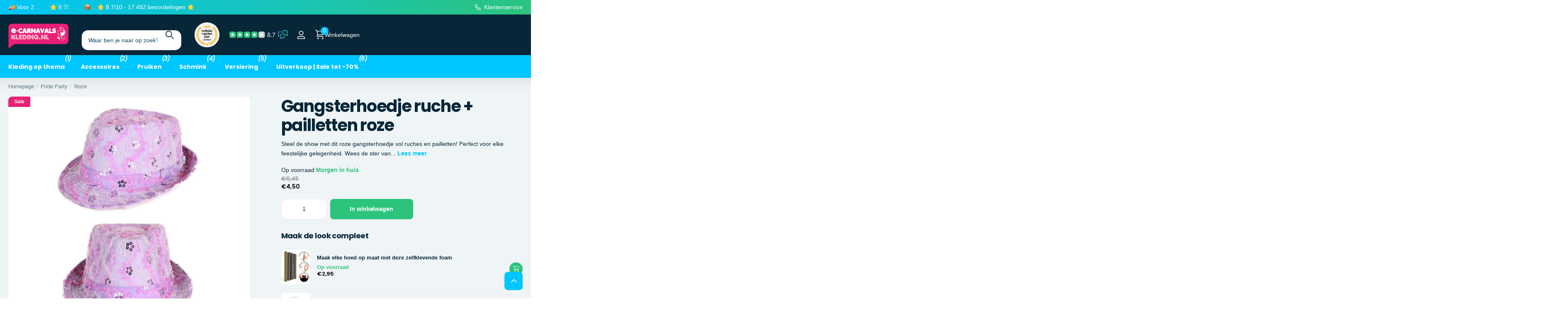

--- FILE ---
content_type: text/html; charset=utf-8
request_url: https://www.e-carnavalskleding.nl/products/gangsterhoedje-ruche-pailletten-paars
body_size: 76364
content:
<!doctype html>
<html lang="nl" data-theme="xpert" dir="ltr" class="no-js  no-hover-pulse syncer-vat-included">
	<head>
 


<link rel="preload" as="image" href="//www.e-carnavalskleding.nl/cdn/shop/products/partyxplosion-gangsterhoedje-ruche-pailletten-roze-22722605482035.jpg?v=1760050758&width=800">




<link rel="preconnect" href="//fonts.shopifycdn.com/" crossorigin>
<link rel="preconnect" href="//v.shopify.com/" crossorigin>
<link rel="dns-prefetch" href="//www.e-carnavalskleding.nl" crossorigin>
<link rel="dns-prefetch" href="//e-carnavalskleding-syk.myshopify.com" crossorigin>
<link rel="dns-prefetch" href="//cdn.shopify.com" crossorigin>
<link rel="dns-prefetch" href="//v.shopify.com" crossorigin>
<link rel="dns-prefetch" href="//fonts.shopifycdn.com" crossorigin>
 <script>
  YETT_BLACKLIST = [/reputon/,/matrixify/,/judge/]
  !function(t,e){"object"==typeof exports&&"undefined"!=typeof module?e(exports):"function"==typeof define&&define.amd?define(["exports"],e):e(t.yett={})}(this,function(t){"use strict";var e={blacklist:window.YETT_BLACKLIST,whitelist:window.YETT_WHITELIST},r={blacklisted:[]},n=function(t,r){return t&&(!r||"javascript/blocked"!==r)&&(!e.blacklist||e.blacklist.some(function(e){return e.test(t)}))&&(!e.whitelist||e.whitelist.every(function(e){return!e.test(t)}))},i=function(t){var r=t.getAttribute("src");return e.blacklist&&e.blacklist.every(function(t){return!t.test(r)})||e.whitelist&&e.whitelist.some(function(t){return t.test(r)})},c=new MutationObserver(function(t){t.forEach(function(t){for(var e=t.addedNodes,i=function(t){var i=e[t];if(1===i.nodeType&&"SCRIPT"===i.tagName){var c=i.src,o=i.type;if(n(c,o)){r.blacklisted.push(i.cloneNode()),i.type="javascript/blocked";i.addEventListener("beforescriptexecute",function t(e){"javascript/blocked"===i.getAttribute("type")&&e.preventDefault(),i.removeEventListener("beforescriptexecute",t)}),i.parentElement.removeChild(i)}}},c=0;c<e.length;c++)i(c)})});c.observe(document.documentElement,{childList:!0,subtree:!0});var o=document.createElement;document.createElement=function(){for(var t=arguments.length,e=Array(t),r=0;r<t;r++)e[r]=arguments[r];if("script"!==e[0].toLowerCase())return o.bind(document).apply(void 0,e);var i=o.bind(document).apply(void 0,e),c=i.setAttribute.bind(i);return Object.defineProperties(i,{src:{get:function(){return i.getAttribute("src")},set:function(t){return n(t,i.type)&&c("type","javascript/blocked"),c("src",t),!0}},type:{set:function(t){var e=n(i.src,i.type)?"javascript/blocked":t;return c("type",e),!0}}}),i.setAttribute=function(t,e){"type"===t||"src"===t?i[t]=e:HTMLScriptElement.prototype.setAttribute.call(i,t,e)},i};var l=function(t){if(Array.isArray(t)){for(var e=0,r=Array(t.length);e<t.length;e++)r[e]=t[e];return r}return Array.from(t)},a=new RegExp("[|\\{}()[\\]^$+*?.]","g");t.unblock=function(){for(var t=arguments.length,n=Array(t),o=0;o<t;o++)n[o]=arguments[o];n.length<1?(e.blacklist=[],e.whitelist=[]):(e.blacklist&&(e.blacklist=e.blacklist.filter(function(t){return n.every(function(e){return!t.test(e)})})),e.whitelist&&(e.whitelist=[].concat(l(e.whitelist),l(n.map(function(t){var r=".*"+t.replace(a,"\\$&")+".*";return e.whitelist.find(function(t){return t.toString()===r.toString()})?null:new RegExp(r)}).filter(Boolean)))));for(var s=document.querySelectorAll('script[type="javascript/blocked"]'),u=0;u<s.length;u++){var p=s[u];i(p)&&(p.type="application/javascript",r.blacklisted.push(p),p.parentElement.removeChild(p))}var d=0;[].concat(l(r.blacklisted)).forEach(function(t,e){if(i(t)){var n=document.createElement("script");n.setAttribute("src",t.src),n.setAttribute("type","application/javascript"),document.head.appendChild(n),r.blacklisted.splice(e-d,1),d++}}),e.blacklist&&e.blacklist.length<1&&c.disconnect()},Object.defineProperty(t,"__esModule",{value:!0})});
</script>     
 

      
		<meta charset="utf-8">
		<meta http-equiv="x-ua-compatible" content="ie=edge">
        
		<title>Gangsterhoedje roze | Met ruche en pailletten details</title>
      
<meta name="description" content="Voel je een echte gangster met ons roze hoedje! ✓ Grootste assortiment. Bestel voor 23:59, morgen in huis. Shop nu en steel de show!"><meta name="theme-color" content="">
		<meta name="MobileOptimized" content="320">
		<meta name="HandheldFriendly" content="true">
		<meta name="viewport" content="width=device-width, initial-scale=1, minimum-scale=1, maximum-scale=5, viewport-fit=cover, shrink-to-fit=no">
		<meta name="msapplication-config" content="//www.e-carnavalskleding.nl/cdn/shop/t/25/assets/browserconfig.xml?v=52024572095365081671759134407">
		<link rel="canonical" href="https://www.e-carnavalskleding.nl/products/gangsterhoedje-ruche-pailletten-paars">
		<link rel="preconnect" href="https://fonts.shopifycdn.com" crossorigin><link rel="preload" as="style" href="//www.e-carnavalskleding.nl/cdn/shop/t/25/assets/screen.css?v=101312503335907356381759134537">
		<link rel="preload" as="style" href="//www.e-carnavalskleding.nl/cdn/shop/t/25/assets/theme-xclusive.css?v=29707348558434217441759134543">
		<link rel="preload" as="style" href="//www.e-carnavalskleding.nl/cdn/shop/t/25/assets/theme-xpert.css?v=171341070533487542481765364184">
		<link rel="preload" as="style" href="//www.e-carnavalskleding.nl/cdn/shop/t/25/assets/screen-settings.css?v=128776841984845333591765274108">
		
		<link rel="preload" as="font" href="//www.e-carnavalskleding.nl/cdn/fonts/poppins/poppins_n7.56758dcf284489feb014a026f3727f2f20a54626.woff2" type="font/woff2" crossorigin>
    
<link media="screen" rel="stylesheet" href="//www.e-carnavalskleding.nl/cdn/shop/t/25/assets/screen.css?v=101312503335907356381759134537" id="core-css">
		<link media="screen" rel="stylesheet" href="//www.e-carnavalskleding.nl/cdn/shop/t/25/assets/theme-xclusive.css?v=29707348558434217441759134543" id="xclusive-css">
		<link media="screen" rel="stylesheet" href="//www.e-carnavalskleding.nl/cdn/shop/t/25/assets/theme-xpert.css?v=171341070533487542481765364184" id="xpert-css">
		<noscript><link rel="stylesheet" href="//www.e-carnavalskleding.nl/cdn/shop/t/25/assets/async-menu.css?v=106316421088264219321759134393"></noscript><link media="screen" rel="stylesheet" href="//www.e-carnavalskleding.nl/cdn/shop/t/25/assets/page-product.css?v=85680514124406619051759134520" id="product-css"><link media="screen" rel="stylesheet" href="//www.e-carnavalskleding.nl/cdn/shop/t/25/assets/screen-settings.css?v=128776841984845333591765274108" id="custom-css">
		<link media="screen" rel="stylesheet" href="//www.e-carnavalskleding.nl/cdn/shop/t/25/assets/syk-custom.css?v=143316441060698254241762771003" id="syk-css"><link rel="icon" href="//www.e-carnavalskleding.nl/cdn/shop/files/Favicon_e-Carnavalskleding_64x64_c36518c0-d786-476e-b4e0-4422f879f5ee.png?crop=center&height=48&v=1762848709&width=48" type="image/png">
			<link rel="mask-icon" href="safari-pinned-tab.svg" color="#333333">
			<link rel="apple-touch-icon" href="apple-touch-icon.png"><link rel="manifest" href="//www.e-carnavalskleding.nl/cdn/shop/t/25/assets/manifest.json?v=69675086569049310631759134515">
		<script>document.documentElement.classList.remove('no-js'); document.documentElement.classList.add('js');</script>
		<meta name="msapplication-config" content="//www.e-carnavalskleding.nl/cdn/shop/t/25/assets/browserconfig.xml?v=52024572095365081671759134407">
<meta property="og:title" content="Gangsterhoedje ruche + pailletten roze">
<meta property="og:type" content="product">
<meta property="og:description" content="Voel je een echte gangster met ons roze hoedje! ✓ Grootste assortiment. Bestel voor 23:59, morgen in huis. Shop nu en steel de show!">
<meta property="og:site_name" content="E-Carnavalskleding.nl">
<meta property="og:url" content="https://www.e-carnavalskleding.nl/products/gangsterhoedje-ruche-pailletten-paars">

  
  <meta property="product:price:amount" content="€4,50">
  <meta property="og:price:amount" content="€4,50">
  <meta property="og:price:currency" content="EUR">
  <meta property="og:availability" content="instock" />

<meta property="og:image" content="//www.e-carnavalskleding.nl/cdn/shop/products/partyxplosion-gangsterhoedje-ruche-pailletten-roze-22722605482035.jpg?crop=center&height=500&v=1760050758&width=600">

<meta name="twitter:title" content="Gangsterhoedje ruche + pailletten roze">
<meta name="twitter:description" content="Voel je een echte gangster met ons roze hoedje! ✓ Grootste assortiment. Bestel voor 23:59, morgen in huis. Shop nu en steel de show!">
<meta name="twitter:site" content="E-Carnavalskleding.nl">

  <meta name="twitter:card" content="//www.e-carnavalskleding.nl/cdn/shop/files/logo-e-carnavalskleding-department-v3-tekengebied_1_4dd65f90-a5e0-472e-a04f-06e03b9e7b64.svg?v=1708413917">

<meta property="twitter:image" content="//www.e-carnavalskleding.nl/cdn/shop/products/partyxplosion-gangsterhoedje-ruche-pailletten-roze-22722605482035.jpg?crop=center&height=500&v=1760050758&width=600">
<script type="application/ld+json">
  [{
        "@context": "http://schema.org",
        "@type": "Product",
        "name": "Gangsterhoedje ruche + pailletten roze",
        "url": "https://www.e-carnavalskleding.nl/products/gangsterhoedje-ruche-pailletten-paars","brand": { "@type": "Brand", "name": "PartyXplosion" },"description": "Steel de show met dit roze gangsterhoedje vol ruches en pailletten! Perfect voor elke feestelijke gelegenheid. Wees de ster van het feest! Kenmerken  Opvallende roze kleur Versierd met glinsterende pailletten Trendy ruche details  Word de Gangster van het Feest! Dit hoedje is een must-have voor iedereen die wil opvallen. Of je nu naar een themafeest gaat of carnaval viert, met dit hoedje trek je alle aandacht! Wacht niet langer, voeg dit unieke accessoire toe aan je feestoutfit en bestel nu!","image": "//www.e-carnavalskleding.nl/cdn/shop/products/partyxplosion-gangsterhoedje-ruche-pailletten-roze-22722605482035.jpg?crop=center&height=500&v=1760050758&width=600","gtin8": "8713647743767","sku": "8713647743767","offers": {
          "@type": "Offer",
          "price": "4.5",
          "url": "https://www.e-carnavalskleding.nl/products/gangsterhoedje-ruche-pailletten-paars",
          "priceValidUntil": "2027-01-19",
          "priceCurrency": "EUR",
            "availability": "https://schema.org/InStock",
            "inventoryLevel": "36"}
      },{
      "@context": "http://schema.org/",
      "@type": "Organization",
      "url": "https://www.e-carnavalskleding.nl/products/gangsterhoedje-ruche-pailletten-paars",
      "name": "E-Carnavalskleding.nl",
      "legalName": "E-Carnavalskleding.nl",
      "description": "Voel je een echte gangster met ons roze hoedje! ✓ Grootste assortiment. Bestel voor 23:59, morgen in huis. Shop nu en steel de show!","logo": "//www.e-carnavalskleding.nl/cdn/shop/files/logo-e-carnavalskleding-department-v3-tekengebied_1_4dd65f90-a5e0-472e-a04f-06e03b9e7b64.svg?v=1708413917",
        "image": "//www.e-carnavalskleding.nl/cdn/shop/files/logo-e-carnavalskleding-department-v3-tekengebied_1_4dd65f90-a5e0-472e-a04f-06e03b9e7b64.svg?v=1708413917","contactPoint": {
        "@type": "ContactPoint",
        "contactType": "Customer service",
        "telephone": "+31 (0)77 820 02 08"
      },
      "address": {
        "@type": "PostalAddress",
        "streetAddress": "Winkelveldstraat 20",
        "addressLocality": "Venlo",
        "postalCode": "5916 NX",
        "addressCountry": "NEDERLAND"
      }
    },
    {
      "@context": "http://schema.org",
      "@type": "WebSite",
      "url": "https://www.e-carnavalskleding.nl/products/gangsterhoedje-ruche-pailletten-paars",
      "name": "E-Carnavalskleding.nl",
      "description": "Voel je een echte gangster met ons roze hoedje! ✓ Grootste assortiment. Bestel voor 23:59, morgen in huis. Shop nu en steel de show!",
      "author": [
        {
          "@type": "Organization",
          "url": "https://www.someoneyouknow.online",
          "name": "Someoneyouknow",
          "address": {
            "@type": "PostalAddress",
            "streetAddress": "Wilhelminaplein 25",
            "addressLocality": "Eindhoven",
            "addressRegion": "NB",
            "postalCode": "5611 HG",
            "addressCountry": "NL"
          }
        }
      ]
    }
  ]
</script>





  <script type="application/ld+json">
    {
      "@context": "http://schema.org",
      "@type": "BreadcrumbList",
      "itemListElement": [
      
          
            {
              "@type": "ListItem",
              "position": 1,
              "item": {
                "@id": "https://www.e-carnavalskleding.nl/collections",
                "name": "Alle categorieën"
              }
            },
            {
              "@type": "ListItem",
              "position": 2,
              "item": {
                "@id": "https://www.e-carnavalskleding.nl/collections/all",
                "name": "all"
              }
            },
          
          {
            "@type": "ListItem",
            "position": 3,
            "item": {
              "@id": "https://www.e-carnavalskleding.nl/products/gangsterhoedje-ruche-pailletten-paars",
              "name": "Gangsterhoedje ruche + pailletten roze"
            }
          }
        
      ]
    }
  </script>



		<script>window.performance && window.performance.mark && window.performance.mark('shopify.content_for_header.start');</script><meta name="google-site-verification" content="gM3NOlAkMwIrjFGbOffwqeK1W9JX_rbyDVMSiBctpFE">
<meta id="shopify-digital-wallet" name="shopify-digital-wallet" content="/58534985779/digital_wallets/dialog">
<meta name="shopify-checkout-api-token" content="ee1195113b1416f2095ccf6954a35c31">
<link rel="alternate" hreflang="x-default" href="https://www.e-carnavalskleding.nl/products/gangsterhoedje-ruche-pailletten-paars">
<link rel="alternate" hreflang="fr-FR" href="https://www.carnavalshop.fr/products/gangsterhoedje-ruche-pailletten-paars">
<link rel="alternate" hreflang="nl-NL" href="https://www.e-carnavalskleding.nl/products/gangsterhoedje-ruche-pailletten-paars">
<link rel="alternate" hreflang="de-DE" href="https://www.e-karnevalskleidung.de/products/gangsterhut-ruschen-pailletten-lila">
<link rel="alternate" hreflang="en-AT" href="https://www.fancypartycostumes.com/products/gangster-hat-ruffle-sequins-purple">
<link rel="alternate" hreflang="en-DK" href="https://www.fancypartycostumes.com/products/gangster-hat-ruffle-sequins-purple">
<link rel="alternate" hreflang="en-ES" href="https://www.fancypartycostumes.com/products/gangster-hat-ruffle-sequins-purple">
<link rel="alternate" hreflang="en-GB" href="https://www.fancypartycostumes.com/products/gangster-hat-ruffle-sequins-purple">
<link rel="alternate" hreflang="en-IT" href="https://www.fancypartycostumes.com/products/gangster-hat-ruffle-sequins-purple">
<link rel="alternate" hreflang="en-LU" href="https://www.fancypartycostumes.com/products/gangster-hat-ruffle-sequins-purple">
<link rel="alternate" hreflang="en-PL" href="https://www.fancypartycostumes.com/products/gangster-hat-ruffle-sequins-purple">
<link rel="alternate" hreflang="en-SE" href="https://www.fancypartycostumes.com/products/gangster-hat-ruffle-sequins-purple">
<link rel="alternate" type="application/json+oembed" href="https://www.e-carnavalskleding.nl/products/gangsterhoedje-ruche-pailletten-paars.oembed">
<script async="async" src="/checkouts/internal/preloads.js?locale=nl-NL"></script>
<script id="apple-pay-shop-capabilities" type="application/json">{"shopId":58534985779,"countryCode":"NL","currencyCode":"EUR","merchantCapabilities":["supports3DS"],"merchantId":"gid:\/\/shopify\/Shop\/58534985779","merchantName":"E-Carnavalskleding.nl","requiredBillingContactFields":["postalAddress","email","phone"],"requiredShippingContactFields":["postalAddress","email","phone"],"shippingType":"shipping","supportedNetworks":["visa","maestro","masterCard","amex"],"total":{"type":"pending","label":"E-Carnavalskleding.nl","amount":"1.00"},"shopifyPaymentsEnabled":true,"supportsSubscriptions":true}</script>
<script id="shopify-features" type="application/json">{"accessToken":"ee1195113b1416f2095ccf6954a35c31","betas":["rich-media-storefront-analytics"],"domain":"www.e-carnavalskleding.nl","predictiveSearch":true,"shopId":58534985779,"locale":"nl"}</script>
<script>var Shopify = Shopify || {};
Shopify.shop = "e-carnavalskleding-syk.myshopify.com";
Shopify.locale = "nl";
Shopify.currency = {"active":"EUR","rate":"1.0"};
Shopify.country = "NL";
Shopify.theme = {"name":"Thema 3 oktober Search \u0026 Discovery","id":180947419515,"schema_name":"Xpert","schema_version":"1.0.0","theme_store_id":null,"role":"main"};
Shopify.theme.handle = "null";
Shopify.theme.style = {"id":null,"handle":null};
Shopify.cdnHost = "www.e-carnavalskleding.nl/cdn";
Shopify.routes = Shopify.routes || {};
Shopify.routes.root = "/";</script>
<script type="module">!function(o){(o.Shopify=o.Shopify||{}).modules=!0}(window);</script>
<script>!function(o){function n(){var o=[];function n(){o.push(Array.prototype.slice.apply(arguments))}return n.q=o,n}var t=o.Shopify=o.Shopify||{};t.loadFeatures=n(),t.autoloadFeatures=n()}(window);</script>
<script id="shop-js-analytics" type="application/json">{"pageType":"product"}</script>
<script defer="defer" async type="module" src="//www.e-carnavalskleding.nl/cdn/shopifycloud/shop-js/modules/v2/client.init-shop-cart-sync_BHF27ruw.nl.esm.js"></script>
<script defer="defer" async type="module" src="//www.e-carnavalskleding.nl/cdn/shopifycloud/shop-js/modules/v2/chunk.common_Dwaf6e9K.esm.js"></script>
<script type="module">
  await import("//www.e-carnavalskleding.nl/cdn/shopifycloud/shop-js/modules/v2/client.init-shop-cart-sync_BHF27ruw.nl.esm.js");
await import("//www.e-carnavalskleding.nl/cdn/shopifycloud/shop-js/modules/v2/chunk.common_Dwaf6e9K.esm.js");

  window.Shopify.SignInWithShop?.initShopCartSync?.({"fedCMEnabled":true,"windoidEnabled":true});

</script>
<script>(function() {
  var isLoaded = false;
  function asyncLoad() {
    if (isLoaded) return;
    isLoaded = true;
    var urls = ["https:\/\/cdn1.profitmetrics.io\/B65E0E5150A40188\/shopify-bundle.js?shop=e-carnavalskleding-syk.myshopify.com"];
    for (var i = 0; i < urls.length; i++) {
      var s = document.createElement('script');
      s.type = 'text/javascript';
      s.async = true;
      s.src = urls[i];
      var x = document.getElementsByTagName('script')[0];
      x.parentNode.insertBefore(s, x);
    }
  };
  if(window.attachEvent) {
    window.attachEvent('onload', asyncLoad);
  } else {
    window.addEventListener('load', asyncLoad, false);
  }
})();</script>
<script id="__st">var __st={"a":58534985779,"offset":3600,"reqid":"aec769b7-6ebf-4682-9dc7-9e209de5c1d8-1768824885","pageurl":"www.e-carnavalskleding.nl\/products\/gangsterhoedje-ruche-pailletten-paars","u":"27a7491b912e","p":"product","rtyp":"product","rid":7029750038579};</script>
<script>window.ShopifyPaypalV4VisibilityTracking = true;</script>
<script id="captcha-bootstrap">!function(){'use strict';const t='contact',e='account',n='new_comment',o=[[t,t],['blogs',n],['comments',n],[t,'customer']],c=[[e,'customer_login'],[e,'guest_login'],[e,'recover_customer_password'],[e,'create_customer']],r=t=>t.map((([t,e])=>`form[action*='/${t}']:not([data-nocaptcha='true']) input[name='form_type'][value='${e}']`)).join(','),a=t=>()=>t?[...document.querySelectorAll(t)].map((t=>t.form)):[];function s(){const t=[...o],e=r(t);return a(e)}const i='password',u='form_key',d=['recaptcha-v3-token','g-recaptcha-response','h-captcha-response',i],f=()=>{try{return window.sessionStorage}catch{return}},m='__shopify_v',_=t=>t.elements[u];function p(t,e,n=!1){try{const o=window.sessionStorage,c=JSON.parse(o.getItem(e)),{data:r}=function(t){const{data:e,action:n}=t;return t[m]||n?{data:e,action:n}:{data:t,action:n}}(c);for(const[e,n]of Object.entries(r))t.elements[e]&&(t.elements[e].value=n);n&&o.removeItem(e)}catch(o){console.error('form repopulation failed',{error:o})}}const l='form_type',E='cptcha';function T(t){t.dataset[E]=!0}const w=window,h=w.document,L='Shopify',v='ce_forms',y='captcha';let A=!1;((t,e)=>{const n=(g='f06e6c50-85a8-45c8-87d0-21a2b65856fe',I='https://cdn.shopify.com/shopifycloud/storefront-forms-hcaptcha/ce_storefront_forms_captcha_hcaptcha.v1.5.2.iife.js',D={infoText:'Beschermd door hCaptcha',privacyText:'Privacy',termsText:'Voorwaarden'},(t,e,n)=>{const o=w[L][v],c=o.bindForm;if(c)return c(t,g,e,D).then(n);var r;o.q.push([[t,g,e,D],n]),r=I,A||(h.body.append(Object.assign(h.createElement('script'),{id:'captcha-provider',async:!0,src:r})),A=!0)});var g,I,D;w[L]=w[L]||{},w[L][v]=w[L][v]||{},w[L][v].q=[],w[L][y]=w[L][y]||{},w[L][y].protect=function(t,e){n(t,void 0,e),T(t)},Object.freeze(w[L][y]),function(t,e,n,w,h,L){const[v,y,A,g]=function(t,e,n){const i=e?o:[],u=t?c:[],d=[...i,...u],f=r(d),m=r(i),_=r(d.filter((([t,e])=>n.includes(e))));return[a(f),a(m),a(_),s()]}(w,h,L),I=t=>{const e=t.target;return e instanceof HTMLFormElement?e:e&&e.form},D=t=>v().includes(t);t.addEventListener('submit',(t=>{const e=I(t);if(!e)return;const n=D(e)&&!e.dataset.hcaptchaBound&&!e.dataset.recaptchaBound,o=_(e),c=g().includes(e)&&(!o||!o.value);(n||c)&&t.preventDefault(),c&&!n&&(function(t){try{if(!f())return;!function(t){const e=f();if(!e)return;const n=_(t);if(!n)return;const o=n.value;o&&e.removeItem(o)}(t);const e=Array.from(Array(32),(()=>Math.random().toString(36)[2])).join('');!function(t,e){_(t)||t.append(Object.assign(document.createElement('input'),{type:'hidden',name:u})),t.elements[u].value=e}(t,e),function(t,e){const n=f();if(!n)return;const o=[...t.querySelectorAll(`input[type='${i}']`)].map((({name:t})=>t)),c=[...d,...o],r={};for(const[a,s]of new FormData(t).entries())c.includes(a)||(r[a]=s);n.setItem(e,JSON.stringify({[m]:1,action:t.action,data:r}))}(t,e)}catch(e){console.error('failed to persist form',e)}}(e),e.submit())}));const S=(t,e)=>{t&&!t.dataset[E]&&(n(t,e.some((e=>e===t))),T(t))};for(const o of['focusin','change'])t.addEventListener(o,(t=>{const e=I(t);D(e)&&S(e,y())}));const B=e.get('form_key'),M=e.get(l),P=B&&M;t.addEventListener('DOMContentLoaded',(()=>{const t=y();if(P)for(const e of t)e.elements[l].value===M&&p(e,B);[...new Set([...A(),...v().filter((t=>'true'===t.dataset.shopifyCaptcha))])].forEach((e=>S(e,t)))}))}(h,new URLSearchParams(w.location.search),n,t,e,['guest_login'])})(!0,!0)}();</script>
<script integrity="sha256-4kQ18oKyAcykRKYeNunJcIwy7WH5gtpwJnB7kiuLZ1E=" data-source-attribution="shopify.loadfeatures" defer="defer" src="//www.e-carnavalskleding.nl/cdn/shopifycloud/storefront/assets/storefront/load_feature-a0a9edcb.js" crossorigin="anonymous"></script>
<script data-source-attribution="shopify.dynamic_checkout.dynamic.init">var Shopify=Shopify||{};Shopify.PaymentButton=Shopify.PaymentButton||{isStorefrontPortableWallets:!0,init:function(){window.Shopify.PaymentButton.init=function(){};var t=document.createElement("script");t.src="https://www.e-carnavalskleding.nl/cdn/shopifycloud/portable-wallets/latest/portable-wallets.nl.js",t.type="module",document.head.appendChild(t)}};
</script>
<script data-source-attribution="shopify.dynamic_checkout.buyer_consent">
  function portableWalletsHideBuyerConsent(e){var t=document.getElementById("shopify-buyer-consent"),n=document.getElementById("shopify-subscription-policy-button");t&&n&&(t.classList.add("hidden"),t.setAttribute("aria-hidden","true"),n.removeEventListener("click",e))}function portableWalletsShowBuyerConsent(e){var t=document.getElementById("shopify-buyer-consent"),n=document.getElementById("shopify-subscription-policy-button");t&&n&&(t.classList.remove("hidden"),t.removeAttribute("aria-hidden"),n.addEventListener("click",e))}window.Shopify?.PaymentButton&&(window.Shopify.PaymentButton.hideBuyerConsent=portableWalletsHideBuyerConsent,window.Shopify.PaymentButton.showBuyerConsent=portableWalletsShowBuyerConsent);
</script>
<script data-source-attribution="shopify.dynamic_checkout.cart.bootstrap">document.addEventListener("DOMContentLoaded",(function(){function t(){return document.querySelector("shopify-accelerated-checkout-cart, shopify-accelerated-checkout")}if(t())Shopify.PaymentButton.init();else{new MutationObserver((function(e,n){t()&&(Shopify.PaymentButton.init(),n.disconnect())})).observe(document.body,{childList:!0,subtree:!0})}}));
</script>
<link id="shopify-accelerated-checkout-styles" rel="stylesheet" media="screen" href="https://www.e-carnavalskleding.nl/cdn/shopifycloud/portable-wallets/latest/accelerated-checkout-backwards-compat.css" crossorigin="anonymous">
<style id="shopify-accelerated-checkout-cart">
        #shopify-buyer-consent {
  margin-top: 1em;
  display: inline-block;
  width: 100%;
}

#shopify-buyer-consent.hidden {
  display: none;
}

#shopify-subscription-policy-button {
  background: none;
  border: none;
  padding: 0;
  text-decoration: underline;
  font-size: inherit;
  cursor: pointer;
}

#shopify-subscription-policy-button::before {
  box-shadow: none;
}

      </style>

<script>window.performance && window.performance.mark && window.performance.mark('shopify.content_for_header.end');</script>
      
       
      
		<script type="text/javascript">
  // fill in the values for the variables that you want to use
  var _conv_page_type = "";
  var _conv_category_id = "";
  var _conv_category_name = "";
  var _conv_product_sku = "";
  var _conv_product_name = "";
  var _conv_product_price = "";
  var _conv_customer_id = "";
  var _conv_custom_v1 = "";
  var _conv_custom_v2 = "";
  var _conv_custom_v3 = "";
  var _conv_custom_v4 = "";
  <!--end of editing here-->
  </script>
  <script type="text/javascript" src="//cdn-4.convertexperiments.com/js/10041003-10042982.js" async=""></script>
<!-- end Convert Experiences code -->

    

      
     
	<!-- BEGIN app block: shopify://apps/pandectes-gdpr/blocks/banner/58c0baa2-6cc1-480c-9ea6-38d6d559556a -->
  
    
      <!-- TCF is active, scripts are loaded above -->
      
        <script>
          if (!window.PandectesRulesSettings) {
            window.PandectesRulesSettings = {"store":{"id":58534985779,"adminMode":false,"headless":false,"storefrontRootDomain":"","checkoutRootDomain":"","storefrontAccessToken":""},"banner":{"revokableTrigger":false,"cookiesBlockedByDefault":"7","hybridStrict":false,"isActive":true},"geolocation":{"auOnly":false,"brOnly":false,"caOnly":false,"chOnly":false,"euOnly":false,"jpOnly":false,"nzOnly":false,"thOnly":false,"zaOnly":false,"canadaOnly":false,"canadaLaw25":false,"canadaPipeda":false,"globalVisibility":true},"blocker":{"isActive":false,"googleConsentMode":{"isActive":false,"id":"","analyticsId":"","onlyGtm":false,"adwordsId":"","adStorageCategory":4,"analyticsStorageCategory":2,"functionalityStorageCategory":1,"personalizationStorageCategory":1,"securityStorageCategory":0,"customEvent":false,"redactData":false,"urlPassthrough":false,"dataLayerProperty":"dataLayer","waitForUpdate":500,"useNativeChannel":false,"debugMode":false},"facebookPixel":{"isActive":false,"id":"","ldu":false},"microsoft":{"isActive":false,"uetTags":""},"clarity":{"isActive":false,"id":""},"rakuten":{"isActive":false,"cmp":false,"ccpa":false},"gpcIsActive":true,"klaviyoIsActive":true,"defaultBlocked":7,"patterns":{"whiteList":[],"blackList":{"1":[],"2":[],"4":[],"8":[]},"iframesWhiteList":[],"iframesBlackList":{"1":[],"2":[],"4":[],"8":[]},"beaconsWhiteList":[],"beaconsBlackList":{"1":[],"2":[],"4":[],"8":[]}}}};
            const rulesScript = document.createElement('script');
            window.PandectesRulesSettings.auto = true;
            rulesScript.src = "https://cdn.shopify.com/extensions/019bd5ea-1b0e-7a2f-9987-841d0997d3f9/gdpr-230/assets/pandectes-rules.js";
            const firstChild = document.head.firstChild;
            document.head.insertBefore(rulesScript, firstChild);
          }
        </script>
      
      <script>
        
          window.PandectesSettings = {"store":{"id":58534985779,"plan":"premium","theme":"Thema 3 oktober Search & Discovery","primaryLocale":"nl","adminMode":false,"headless":false,"storefrontRootDomain":"","checkoutRootDomain":"","storefrontAccessToken":""},"tsPublished":1763384340,"declaration":{"declDays":"","declName":"","declPath":"","declType":"","isActive":false,"showType":true,"declHours":"","declYears":"","declDomain":"","declMonths":"","declMinutes":"","declPurpose":"","declSeconds":"","declSession":"","showPurpose":false,"declProvider":"","showProvider":true,"declIntroText":"","declRetention":"","declFirstParty":"","declThirdParty":"","showDateGenerated":true},"language":{"unpublished":[],"languageMode":"Multilingual","fallbackLanguage":"nl","languageDetection":"locale","languagesSupported":["de","en"]},"texts":{"managed":{"headerText":{"de":"Wir respektieren deine Privatsphäre","en":"We use cookies","nl":"Wij gebruiken cookies"},"consentText":{"de":"Wir verwenden Cookies, um Inhalte und Anzeigen zu personalisieren, Funktionen für soziale Medien anbieten zu können und unseren Website-Verkehr zu analysieren. Wir teilen auch Informationen über Ihre Nutzung unserer Website mit unseren Partnern für soziale Medien, Werbung und Analysen. Diese Partner können diese Daten mit anderen Informationen zusammenführen, die Sie ihnen bereitgestellt haben oder die sie im Rahmen Ihrer Nutzung ihrer Dienste gesammelt haben. Indem Sie auf 'Akzeptieren' klicken, stimmen Sie der Verwendung von Cookies zu. Möchten Sie lieber nicht zustimmen? In diesem Fall setzen wir lediglich notwendige Cookies und beschränkte Analyse-Tools.","en":"We use cookies to personalize content and advertisements, to provide social media features, and to analyze our website traffic. We also share information about your use of our site with our social media, advertising, and analytics partners. These partners may combine this data with other information you have provided to them or that they have collected based on your use of their services. By clicking 'Accept', you consent to the use of cookies. Would you prefer not to agree? In that case, we will only place necessary cookies and limited analytical tools.","nl":"We gebruiken cookies om content en advertenties te personaliseren, om functies voor social media te bieden en om ons websiteverkeer te analyseren. Ook delen we informatie over uw gebruik van onze site met onze partners voor social media, adverteren en analyse. Deze partners kunnen deze gegevens combineren met andere informatie die u aan ze heeft verstrekt of die ze hebben verzameld op basis van uw gebruik van hun services.\n\nDoor op 'Accepteren' te klikken, geef je toestemming voor het gebruik van cookies. Wil je liever niet akkoord gaan? Dan plaatsen we enkel noodzakelijke cookies en beperkte analytische tools. "},"linkText":{"de":"Entdecken Sie hier unsere Richtlinien zu Cookies und Datenschutz.","en":"Discover our cookie and privacy policy here.","nl":"Ontdek hier onze beleid rondom cookies en privacy"},"imprintText":{"de":"Impressum","en":"Imprint","nl":"Afdruk"},"googleLinkText":{"de":"Googles Datenschutzbestimmungen","en":"Google's Privacy Terms","nl":"Privacyvoorwaarden van Google"},"allowButtonText":{"de":"Akzeptieren","en":"Accept","nl":"Accepteren"},"denyButtonText":{"de":"Ablehnen","en":"Decline","nl":"Weigeren"},"dismissButtonText":{"de":"Okay","en":"Ok","nl":"OK"},"leaveSiteButtonText":{"de":"Diese Seite verlassen","en":"Leave this site","nl":"Verlaat deze site"},"preferencesButtonText":{"de":"Einstellungen","en":"Preferences","nl":"Instellingen"},"cookiePolicyText":{"de":"Cookie-Richtlinie","en":"Cookie policy","nl":"Cookie beleid"},"preferencesPopupTitleText":{"de":"Einwilligungseinstellungen verwalten","en":"Manage consent preferences","nl":"Toestemmingsvoorkeuren beheren"},"preferencesPopupIntroText":{"de":"Wir verwenden Cookies, um die Funktionalität der Website zu optimieren, die Leistung zu analysieren und Ihnen ein personalisiertes Erlebnis zu bieten. Einige Cookies sind für den ordnungsgemäßen Betrieb der Website unerlässlich. Diese Cookies können nicht deaktiviert werden. In diesem Fenster können Sie Ihre Präferenzen für Cookies verwalten.","en":"We use cookies to optimize website functionality, analyze the performance, and provide personalized experience to you. Some cookies are essential to make the website operate and function correctly. Those cookies cannot be disabled. In this window you can manage your preference of cookies.","nl":"We gebruiken cookies om de functionaliteit van de website te optimaliseren, de prestaties te analyseren en u een gepersonaliseerde ervaring te bieden. Sommige cookies zijn essentieel om de website correct te laten werken en functioneren. Die cookies kunnen niet worden uitgeschakeld. In dit venster kunt u uw voorkeur voor cookies beheren."},"preferencesPopupSaveButtonText":{"de":"Auswahl speichern","en":"Save preferences","nl":"Voorkeuren opslaan"},"preferencesPopupCloseButtonText":{"de":"Schließen","en":"Close","nl":"Sluiten"},"preferencesPopupAcceptAllButtonText":{"de":"Alles Akzeptieren","en":"Accept all","nl":"Accepteer alles"},"preferencesPopupRejectAllButtonText":{"de":"Alles ablehnen","en":"Reject all","nl":"Alles afwijzen"},"cookiesDetailsText":{"de":"Cookie-Details","en":"Cookies details","nl":"Cookiegegevens"},"preferencesPopupAlwaysAllowedText":{"de":"Immer erlaubt","en":"Always allowed","nl":"altijd toegestaan"},"accessSectionParagraphText":{"de":"Sie haben das Recht, jederzeit auf Ihre Daten zuzugreifen.","en":"You have the right to request access to your data at any time.","nl":"U heeft te allen tijde het recht om uw gegevens in te zien."},"accessSectionTitleText":{"de":"Datenübertragbarkeit","en":"Data portability","nl":"Gegevensportabiliteit"},"accessSectionAccountInfoActionText":{"de":"persönliche Daten","en":"Personal data","nl":"Persoonlijke gegevens"},"accessSectionDownloadReportActionText":{"de":"Alle Daten anfordern","en":"Request export","nl":"Download alles"},"accessSectionGDPRRequestsActionText":{"de":"Anfragen betroffener Personen","en":"Data subject requests","nl":"Verzoeken van betrokkenen"},"accessSectionOrdersRecordsActionText":{"de":"Aufträge","en":"Orders","nl":"Bestellingen"},"rectificationSectionParagraphText":{"de":"Sie haben das Recht, die Aktualisierung Ihrer Daten zu verlangen, wann immer Sie dies für angemessen halten.","en":"You have the right to request your data to be updated whenever you think it is appropriate.","nl":"U hebt het recht om te vragen dat uw gegevens worden bijgewerkt wanneer u dat nodig acht."},"rectificationSectionTitleText":{"de":"Datenberichtigung","en":"Data Rectification","nl":"Gegevens rectificatie"},"rectificationCommentPlaceholder":{"de":"Beschreiben Sie, was Sie aktualisieren möchten","en":"Describe what you want to be updated","nl":"Beschrijf wat u wilt bijwerken"},"rectificationCommentValidationError":{"de":"Kommentar ist erforderlich","en":"Comment is required","nl":"Commentaar is verplicht"},"rectificationSectionEditAccountActionText":{"de":"Aktualisierung anfordern","en":"Request an update","nl":"Vraag een update aan"},"erasureSectionTitleText":{"de":"Recht auf Löschung","en":"Right to be forgotten","nl":"Recht om vergeten te worden"},"erasureSectionParagraphText":{"de":"Sie haben das Recht, die Löschung aller Ihrer Daten zu verlangen. Danach können Sie nicht mehr auf Ihr Konto zugreifen.","en":"You have the right to ask all your data to be erased. After that, you will no longer be able to access your account.","nl":"U heeft het recht om al uw gegevens te laten wissen. Daarna heeft u geen toegang meer tot uw account."},"erasureSectionRequestDeletionActionText":{"de":"Löschung personenbezogener Daten anfordern","en":"Request personal data deletion","nl":"Verzoek om verwijdering van persoonlijke gegevens"},"consentDate":{"de":"Zustimmungsdatum","en":"Consent date","nl":"Toestemmingsdatum"},"consentId":{"de":"Einwilligungs-ID","en":"Consent ID","nl":"Toestemmings-ID"},"consentSectionChangeConsentActionText":{"de":"Einwilligungspräferenz ändern","en":"Change consent preference","nl":"Wijzig de toestemmingsvoorkeur"},"consentSectionConsentedText":{"de":"Sie haben der Cookie-Richtlinie dieser Website zugestimmt am","en":"You consented to the cookies policy of this website on","nl":"U heeft ingestemd met het cookiebeleid van deze website op:"},"consentSectionNoConsentText":{"de":"Sie haben der Cookie-Richtlinie dieser Website nicht zugestimmt.","en":"You have not consented to the cookies policy of this website.","nl":"U heeft niet ingestemd met het cookiebeleid van deze website."},"consentSectionTitleText":{"de":"Ihre Cookie-Einwilligung","en":"Your cookie consent","nl":"Uw toestemming voor cookies"},"consentStatus":{"de":"Einwilligungspräferenz","en":"Consent preference","nl":"Toestemmingsvoorkeur"},"confirmationFailureMessage":{"de":"Ihre Anfrage wurde nicht bestätigt. Bitte versuchen Sie es erneut und wenn das Problem weiterhin besteht, wenden Sie sich an den Ladenbesitzer, um Hilfe zu erhalten","en":"Your request was not verified. Please try again and if problem persists, contact store owner for assistance","nl":"Uw verzoek is niet geverifieerd. Probeer het opnieuw en als het probleem aanhoudt, neem dan contact op met de winkeleigenaar voor hulp"},"confirmationFailureTitle":{"de":"Ein Problem ist aufgetreten","en":"A problem occurred","nl":"Er is een probleem opgetreden"},"confirmationSuccessMessage":{"de":"Wir werden uns in Kürze zu Ihrem Anliegen bei Ihnen melden.","en":"We will soon get back to you as to your request.","nl":"We zullen spoedig contact met u opnemen over uw verzoek."},"confirmationSuccessTitle":{"de":"Ihre Anfrage wurde bestätigt","en":"Your request is verified","nl":"Uw verzoek is geverifieerd"},"guestsSupportEmailFailureMessage":{"de":"Ihre Anfrage wurde nicht übermittelt. Bitte versuchen Sie es erneut und wenn das Problem weiterhin besteht, wenden Sie sich an den Shop-Inhaber, um Hilfe zu erhalten.","en":"Your request was not submitted. Please try again and if problem persists, contact store owner for assistance.","nl":"Uw verzoek is niet ingediend. Probeer het opnieuw en als het probleem aanhoudt, neem dan contact op met de winkeleigenaar voor hulp."},"guestsSupportEmailFailureTitle":{"de":"Ein Problem ist aufgetreten","en":"A problem occurred","nl":"Er is een probleem opgetreden"},"guestsSupportEmailPlaceholder":{"de":"E-Mail-Addresse","en":"E-mail address","nl":"E-mailadres"},"guestsSupportEmailSuccessMessage":{"de":"Wenn Sie als Kunde dieses Shops registriert sind, erhalten Sie in Kürze eine E-Mail mit Anweisungen zum weiteren Vorgehen.","en":"If you are registered as a customer of this store, you will soon receive an email with instructions on how to proceed.","nl":"Als je bent geregistreerd als klant van deze winkel, ontvang je binnenkort een e-mail met instructies over hoe je verder kunt gaan."},"guestsSupportEmailSuccessTitle":{"de":"Vielen Dank für die Anfrage","en":"Thank you for your request","nl":"dankjewel voor je aanvraag"},"guestsSupportEmailValidationError":{"de":"Email ist ungültig","en":"Email is not valid","nl":"E-mail is niet geldig"},"guestsSupportInfoText":{"de":"Bitte loggen Sie sich mit Ihrem Kundenkonto ein, um fortzufahren.","en":"Please login with your customer account to further proceed.","nl":"Log in met uw klantaccount om verder te gaan."},"submitButton":{"de":"einreichen","en":"Submit","nl":"Indienen"},"submittingButton":{"de":"Senden...","en":"Submitting...","nl":"Verzenden..."},"cancelButton":{"de":"Abbrechen","en":"Cancel","nl":"Annuleren"},"declIntroText":{"de":"Wir verwenden Cookies, um die Funktionalität der Website zu optimieren, die Leistung zu analysieren und Ihnen ein personalisiertes Erlebnis zu bieten. Einige Cookies sind für den ordnungsgemäßen Betrieb der Website unerlässlich. Diese Cookies können nicht deaktiviert werden. In diesem Fenster können Sie Ihre Präferenzen für Cookies verwalten.","en":"We use cookies to optimize website functionality, analyze the performance, and provide personalized experience to you. Some cookies are essential to make the website operate and function correctly. Those cookies cannot be disabled. In this window you can manage your preference of cookies.","nl":"We gebruiken cookies om de functionaliteit van de website te optimaliseren, de prestaties te analyseren en u een gepersonaliseerde ervaring te bieden. Sommige cookies zijn essentieel om de website goed te laten werken en correct te laten functioneren. Die cookies kunnen niet worden uitgeschakeld. In dit venster kunt u uw voorkeur voor cookies beheren."},"declName":{"de":"Name","en":"Name","nl":"Naam"},"declPurpose":{"de":"Zweck","en":"Purpose","nl":"Doel"},"declType":{"de":"Typ","en":"Type","nl":"Type"},"declRetention":{"de":"Speicherdauer","en":"Retention","nl":"Behoud"},"declProvider":{"de":"Anbieter","en":"Provider","nl":"Aanbieder"},"declFirstParty":{"de":"Erstanbieter","en":"First-party","nl":"Directe"},"declThirdParty":{"de":"Drittanbieter","en":"Third-party","nl":"Derde partij"},"declSeconds":{"de":"Sekunden","en":"seconds","nl":"seconden"},"declMinutes":{"de":"Minuten","en":"minutes","nl":"minuten"},"declHours":{"de":"Std.","en":"hours","nl":"uur"},"declDays":{"de":"Tage","en":"days","nl":"dagen"},"declWeeks":{"de":"Woche(n)","en":"week(s)","nl":"week(en)"},"declMonths":{"de":"Monate","en":"months","nl":"maanden"},"declYears":{"de":"Jahre","en":"years","nl":"jaren"},"declSession":{"de":"Sitzung","en":"Session","nl":"Sessie"},"declDomain":{"de":"Domain","en":"Domain","nl":"Domein"},"declPath":{"de":"Weg","en":"Path","nl":"Pad"}},"categories":{"strictlyNecessaryCookiesTitleText":{"de":"Unbedingt erforderlich","en":"Strictly necessary cookies","nl":"Strikt noodzakelijke cookies"},"strictlyNecessaryCookiesDescriptionText":{"de":"Diese Cookies sind unerlässlich, damit Sie sich auf der Website bewegen und ihre Funktionen nutzen können, z. B. den Zugriff auf sichere Bereiche der Website. Ohne diese Cookies kann die Website nicht richtig funktionieren.","en":"These cookies are essential in order to enable you to move around the website and use its features, such as accessing secure areas of the website. The website cannot function properly without these cookies.","nl":"Deze cookies zijn essentieel om u in staat te stellen door de website te navigeren en de functies ervan te gebruiken, zoals toegang tot beveiligde delen van de website. Zonder deze cookies kan de website niet goed functioneren."},"functionalityCookiesTitleText":{"de":"Funktionale Cookies","en":"Functional cookies","nl":"Functionele cookies"},"functionalityCookiesDescriptionText":{"de":"Diese Cookies ermöglichen es der Website, verbesserte Funktionalität und Personalisierung bereitzustellen. Sie können von uns oder von Drittanbietern gesetzt werden, deren Dienste wir auf unseren Seiten hinzugefügt haben. Wenn Sie diese Cookies nicht zulassen, funktionieren einige oder alle dieser Dienste möglicherweise nicht richtig.","en":"These cookies enable the site to provide enhanced functionality and personalisation. They may be set by us or by third party providers whose services we have added to our pages. If you do not allow these cookies then some or all of these services may not function properly.","nl":"Deze cookies stellen de site in staat om verbeterde functionaliteit en personalisatie te bieden. Ze kunnen worden ingesteld door ons of door externe providers wiens diensten we aan onze pagina's hebben toegevoegd. Als u deze cookies niet toestaat, werken sommige of al deze diensten mogelijk niet correct."},"performanceCookiesTitleText":{"de":"Performance-Cookies","en":"Performance cookies","nl":"Prestatiecookies"},"performanceCookiesDescriptionText":{"de":"Diese Cookies ermöglichen es uns, die Leistung unserer Website zu überwachen und zu verbessern. Sie ermöglichen es uns beispielsweise, Besuche zu zählen, Verkehrsquellen zu identifizieren und zu sehen, welche Teile der Website am beliebtesten sind.","en":"These cookies enable us to monitor and improve the performance of our website. For example, they allow us to count visits, identify traffic sources and see which parts of the site are most popular.","nl":"Deze cookies stellen ons in staat om de prestaties van onze website te monitoren en te verbeteren. Ze stellen ons bijvoorbeeld in staat om bezoeken te tellen, verkeersbronnen te identificeren en te zien welke delen van de site het populairst zijn."},"targetingCookiesTitleText":{"de":"Targeting-Cookies","en":"Targeting cookies","nl":"Targeting-cookies"},"targetingCookiesDescriptionText":{"de":"Diese Cookies können von unseren Werbepartnern über unsere Website gesetzt werden. Sie können von diesen Unternehmen verwendet werden, um ein Profil Ihrer Interessen zu erstellen und Ihnen relevante Werbung auf anderen Websites anzuzeigen. Sie speichern keine direkten personenbezogenen Daten, sondern basieren auf der eindeutigen Identifizierung Ihres Browsers und Ihres Internetgeräts. Wenn Sie diese Cookies nicht zulassen, erleben Sie weniger zielgerichtete Werbung.","en":"These cookies may be set through our site by our advertising partners. They may be used by those companies to build a profile of your interests and show you relevant adverts on other sites.    They do not store directly personal information, but are based on uniquely identifying your browser and internet device. If you do not allow these cookies, you will experience less targeted advertising.","nl":"Deze cookies kunnen via onze site worden geplaatst door onze advertentiepartners. Ze kunnen door die bedrijven worden gebruikt om een profiel van uw interesses op te bouwen en u relevante advertenties op andere sites te tonen. Ze slaan geen directe persoonlijke informatie op, maar zijn gebaseerd op de unieke identificatie van uw browser en internetapparaat. Als je deze cookies niet toestaat, krijg je minder gerichte advertenties te zien."},"unclassifiedCookiesTitleText":{"de":"Unklassifizierte Cookies","en":"Unclassified cookies","nl":"Niet-geclassificeerde cookies"},"unclassifiedCookiesDescriptionText":{"de":"Unklassifizierte Cookies sind Cookies, die wir gerade zusammen mit den Anbietern einzelner Cookies klassifizieren.","en":"Unclassified cookies are cookies that we are in the process of classifying, together with the providers of individual cookies.","nl":"Niet-geclassificeerde cookies zijn cookies die we aan het classificeren zijn, samen met de aanbieders van individuele cookies."}},"auto":{}},"library":{"previewMode":false,"fadeInTimeout":0,"defaultBlocked":7,"showLink":true,"showImprintLink":false,"showGoogleLink":false,"enabled":true,"cookie":{"expiryDays":365,"secure":true,"domain":""},"dismissOnScroll":false,"dismissOnWindowClick":false,"dismissOnTimeout":false,"palette":{"popup":{"background":"#FFFFFF","backgroundForCalculations":{"a":1,"b":255,"g":255,"r":255},"text":"#000000"},"button":{"background":"transparent","backgroundForCalculations":{"a":1,"b":255,"g":255,"r":255},"text":"#000000","textForCalculation":{"a":1,"b":0,"g":0,"r":0},"border":"#000000"}},"content":{"href":"/policies/privacy-policy","imprintHref":"","close":"&#10005;","target":"","logo":"<img class=\"cc-banner-logo\" style=\"max-height: 40px;\" src=\"https://e-carnavalskleding-syk.myshopify.com/cdn/shop/files/pandectes-banner-logo.png\" alt=\"Cookie banner\" />"},"window":"<div role=\"dialog\" aria-labelledby=\"cookieconsent:head\" aria-describedby=\"cookieconsent:desc\" id=\"pandectes-banner\" class=\"cc-window-wrapper cc-popup-wrapper\"><div class=\"pd-cookie-banner-window cc-window {{classes}}\">{{children}}</div></div>","compliance":{"custom":"<div class=\"cc-compliance cc-highlight\">{{preferences}}{{deny}}{{allow}}</div>"},"type":"custom","layouts":{"basic":"{{logo}}{{header}}{{messagelink}}{{compliance}}"},"position":"popup","theme":"wired","revokable":false,"animateRevokable":false,"revokableReset":false,"revokableLogoUrl":"https://e-carnavalskleding-syk.myshopify.com/cdn/shop/files/pandectes-reopen-logo.png","revokablePlacement":"bottom-left","revokableMarginHorizontal":15,"revokableMarginVertical":15,"static":false,"autoAttach":true,"hasTransition":true,"blacklistPage":[""],"elements":{"close":"<button aria-label=\"\" type=\"button\" class=\"cc-close\">{{close}}</button>","dismiss":"<button type=\"button\" class=\"cc-btn cc-btn-decision cc-dismiss\">{{dismiss}}</button>","allow":"<button type=\"button\" class=\"cc-btn cc-btn-decision cc-allow\">{{allow}}</button>","deny":"<button type=\"button\" class=\"cc-btn cc-btn-decision cc-deny\">{{deny}}</button>","preferences":"<button type=\"button\" class=\"cc-btn cc-settings\" aria-controls=\"pd-cp-preferences\" onclick=\"Pandectes.fn.openPreferences()\">{{preferences}}</button>"}},"geolocation":{"auOnly":false,"brOnly":false,"caOnly":false,"chOnly":false,"euOnly":false,"jpOnly":false,"nzOnly":false,"thOnly":false,"zaOnly":false,"canadaOnly":false,"canadaLaw25":false,"canadaPipeda":false,"globalVisibility":true},"dsr":{"guestsSupport":false,"accessSectionDownloadReportAuto":false},"banner":{"resetTs":1754552466,"extraCss":"        .cc-banner-logo {max-width: 24em!important;}    @media(min-width: 768px) {.cc-window.cc-floating{max-width: 24em!important;width: 24em!important;}}    .cc-message, .pd-cookie-banner-window .cc-header, .cc-logo {text-align: left}    .cc-window-wrapper{z-index: 2147483647;-webkit-transition: opacity 1s ease;  transition: opacity 1s ease;}    .cc-window{z-index: 2147483647;font-family: inherit;}    .pd-cookie-banner-window .cc-header{font-family: inherit;}    .pd-cp-ui{font-family: inherit; background-color: #FFFFFF;color:#000000;}    button.pd-cp-btn, a.pd-cp-btn{}    input + .pd-cp-preferences-slider{background-color: rgba(0, 0, 0, 0.3)}    .pd-cp-scrolling-section::-webkit-scrollbar{background-color: rgba(0, 0, 0, 0.3)}    input:checked + .pd-cp-preferences-slider{background-color: rgba(0, 0, 0, 1)}    .pd-cp-scrolling-section::-webkit-scrollbar-thumb {background-color: rgba(0, 0, 0, 1)}    .pd-cp-ui-close{color:#000000;}    .pd-cp-preferences-slider:before{background-color: #FFFFFF}    .pd-cp-title:before {border-color: #000000!important}    .pd-cp-preferences-slider{background-color:#000000}    .pd-cp-toggle{color:#000000!important}    @media(max-width:699px) {.pd-cp-ui-close-top svg {fill: #000000}}    .pd-cp-toggle:hover,.pd-cp-toggle:visited,.pd-cp-toggle:active{color:#000000!important}    .pd-cookie-banner-window {box-shadow: 0 0 18px rgb(0 0 0 / 20%);}  .cc-window-wrapper.cc-popup-wrapper .cc-window{border-radius:14px;}.cc-banner-logo{display:none;}.cc-btn {background:#ccc;}/*.cc-btn.cc-btn-decision.cc-allow {  background-color: #e81f76 !important;*/  color: #fff !important;  border: none;  border-radius: 8px;   padding: 10px 18px;   transition: background-color 0.2s ease;}*/.cc-color-override-186450242 .cc-highlight .cc-btn.cc-btn-decision{ background:#efefef!important;}.cc-btn.cc-btn-decision.cc-allow:hover {  /*background-color: #27ad6f !important; */}/*.cc-btn.cc-btn-decision.cc-deny {  border: 1px solid #cecece !important;  outline: none !important;   background-color: #ccc;  color: #000;   font-weight: normal !important;   border-radius: 8px;   padding: 10px 18px;   transition: background-color 0.2s ease;}*/.cc-btn.cc-settings {  background: none !important; /* geen achtergrond */  border: none !important; /* geen rand */  color: #000 !important; /* tekstkleur */  font-weight: normal !important; /* niet dikgedrukt */  padding: 0 !important; /* geen ruimte rondom */  cursor: pointer; /* blijft klikbaar */  text-decoration: underline; /* optioneel: maakt het herkenbaar als link */}/* Optioneel, alleen voor betere uitlijning *//*.cc-btn.cc-btn-decision.cc-allow {  display: inline-flex;  align-items: center;  justify-content: center;  line-height: normal;}*/.pd-cp-ui-acceptAll.pd-cp-btn.pd-cp-btn__small {/*  background-color: #e81f76 !important; */  color: #fff !important; /* witte tekst */  border: none !important;  border-radius: 8px; /* afgeronde hoeken */  padding: 10px 18px; /* mooie verhouding */  cursor: pointer;  transition: background-color 0.2s ease;}.pd-cp-ui-acceptAll.pd-cp-btn.pd-cp-btn__small:hover {/*  background-color: #27ad6f !important; */}@media only screen and (min-width:767px) { .cc-window.cc-floating{     max-width: 54em !important;        width: 54em !important;}}@media only screen and (max-width:766px) { .cc-message{ font-size:.8em;}}","customJavascript":{"useButtons":true},"showPoweredBy":false,"logoHeight":40,"revokableTrigger":false,"hybridStrict":false,"cookiesBlockedByDefault":"7","isActive":true,"implicitSavePreferences":true,"cookieIcon":false,"blockBots":false,"showCookiesDetails":true,"hasTransition":true,"blockingPage":false,"showOnlyLandingPage":false,"leaveSiteUrl":"https://pandectes.io","linkRespectStoreLang":false},"cookies":{"0":[{"name":"localization","type":"http","domain":"www.e-carnavalskleding.nl","path":"/","provider":"Shopify","firstParty":true,"retention":"1 year(s)","session":false,"expires":1,"unit":"declYears","purpose":{"de":"Lokalisierung von Shopify-Shops","en":"Used to localize the cart to the correct country.","nl":"Shopify-winkellokalisatie"}},{"name":"cart_currency","type":"http","domain":"www.e-carnavalskleding.nl","path":"/","provider":"Shopify","firstParty":true,"retention":"2 week(s)","session":false,"expires":2,"unit":"declWeeks","purpose":{"de":"Das Cookie ist für die sichere Checkout- und Zahlungsfunktion auf der Website erforderlich. Diese Funktion wird von shopify.com bereitgestellt.","en":"Used after a checkout is completed to initialize a new empty cart with the same currency as the one just used.","nl":"De cookie is nodig voor de veilige betaal- en betaalfunctie op de website. Deze functie wordt geleverd door shopify.com."}},{"name":"_tracking_consent","type":"http","domain":".e-carnavalskleding.nl","path":"/","provider":"Shopify","firstParty":false,"retention":"1 year(s)","session":false,"expires":1,"unit":"declYears","purpose":{"de":"Tracking-Einstellungen.","en":"Used to store a user's preferences if a merchant has set up privacy rules in the visitor's region.","nl":"Voorkeuren volgen."}},{"name":"_shopify_essential","type":"http","domain":"www.e-carnavalskleding.nl","path":"/","provider":"Shopify","firstParty":true,"retention":"1 year(s)","session":false,"expires":1,"unit":"declYears","purpose":{"de":"Wird auf der Kontenseite verwendet.","en":"Contains essential information for the correct functionality of a store such as session and checkout information and anti-tampering data.","nl":"Gebruikt op de accountpagina."}},{"name":"keep_alive","type":"http","domain":"www.e-carnavalskleding.nl","path":"/","provider":"Shopify","firstParty":true,"retention":"Session","session":true,"expires":-56,"unit":"declYears","purpose":{"de":"Wird im Zusammenhang mit der Käuferlokalisierung verwendet.","en":"Used when international domain redirection is enabled to determine if a request is the first one of a session.","nl":"Gebruikt in verband met lokalisatie van kopers."}},{"name":"cart","type":"http","domain":"www.e-carnavalskleding.nl","path":"/","provider":"Shopify","firstParty":true,"retention":"1 month(s)","session":false,"expires":1,"unit":"declMonths","purpose":{"de":"Notwendig für die Warenkorbfunktion auf der Website.","en":"Contains information related to the user's cart.","nl":"Noodzakelijk voor de winkelwagenfunctionaliteit op de website."}},{"name":"_ab","type":"http","domain":".e-carnavalskleding.nl","path":"/","provider":"Shopify","firstParty":false,"retention":"1 year(s)","session":false,"expires":1,"unit":"declYears","purpose":{"de":"Wird in Verbindung mit dem Zugriff auf Admin verwendet.","en":"Used to control when the admin bar is shown on the storefront.","nl":"Gebruikt in verband met toegang tot admin."}},{"name":"checkout","type":"http","domain":"www.e-carnavalskleding.nl","path":"/","provider":"Shopify","firstParty":true,"retention":"21 day(s)","session":false,"expires":21,"unit":"declDays","purpose":{"de":"Wird im Zusammenhang mit der Kasse verwendet.","en":"Used in connection with checkout.","nl":"Gebruikt in verband met afrekenen."}},{"name":"checkout","type":"http","domain":".e-carnavalskleding.nl","path":"/","provider":"Shopify","firstParty":false,"retention":"21 day(s)","session":false,"expires":21,"unit":"declDays","purpose":{"de":"Wird im Zusammenhang mit der Kasse verwendet.","en":"Used in connection with checkout.","nl":"Gebruikt in verband met afrekenen."}},{"name":"checkout_token","type":"http","domain":"www.e-carnavalskleding.nl","path":"/","provider":"Shopify","firstParty":true,"retention":"Session","session":true,"expires":1,"unit":"declYears","purpose":{"de":"Wird im Zusammenhang mit der Kasse verwendet.","en":"Captures the landing page of the visitor when they come from other sites.","nl":"Gebruikt in verband met afrekenen."}},{"name":"checkout_token","type":"http","domain":".e-carnavalskleding.nl","path":"/","provider":"Shopify","firstParty":false,"retention":"Session","session":true,"expires":1,"unit":"declYears","purpose":{"de":"Wird im Zusammenhang mit der Kasse verwendet.","en":"Captures the landing page of the visitor when they come from other sites.","nl":"Gebruikt in verband met afrekenen."}},{"name":"master_device_id","type":"http","domain":"www.e-carnavalskleding.nl","path":"/","provider":"Shopify","firstParty":true,"retention":"1 year(s)","session":false,"expires":1,"unit":"declYears","purpose":{"de":"Wird in Verbindung mit dem Händler-Login verwendet.","en":"Permanent device identifier.","nl":"Gebruikt in verband met login van een handelaar."}},{"name":"master_device_id","type":"http","domain":".e-carnavalskleding.nl","path":"/","provider":"Shopify","firstParty":false,"retention":"1 year(s)","session":false,"expires":1,"unit":"declYears","purpose":{"de":"Wird in Verbindung mit dem Händler-Login verwendet.","en":"Permanent device identifier.","nl":"Gebruikt in verband met login van een handelaar."}},{"name":"_ab","type":"http","domain":"www.e-carnavalskleding.nl","path":"/","provider":"Shopify","firstParty":true,"retention":"1 year(s)","session":false,"expires":1,"unit":"declYears","purpose":{"de":"Wird in Verbindung mit dem Zugriff auf Admin verwendet.","en":"Used to control when the admin bar is shown on the storefront.","nl":"Gebruikt in verband met toegang tot admin."}},{"name":"_storefront_u","type":"http","domain":"www.e-carnavalskleding.nl","path":"/","provider":"Shopify","firstParty":true,"retention":"1 minute(s)","session":false,"expires":1,"unit":"declMinutes","purpose":{"de":"Wird verwendet, um die Aktualisierung von Kundenkontoinformationen zu erleichtern.","en":"Used to facilitate updating customer account information.","nl":"Wordt gebruikt om het bijwerken van klantaccountgegevens te vergemakkelijken."}},{"name":"_storefront_u","type":"http","domain":".e-carnavalskleding.nl","path":"/","provider":"Shopify","firstParty":false,"retention":"1 minute(s)","session":false,"expires":1,"unit":"declMinutes","purpose":{"de":"Wird verwendet, um die Aktualisierung von Kundenkontoinformationen zu erleichtern.","en":"Used to facilitate updating customer account information.","nl":"Wordt gebruikt om het bijwerken van klantaccountgegevens te vergemakkelijken."}},{"name":"_shopify_country","type":"http","domain":".e-carnavalskleding.nl","path":"/","provider":"Shopify","firstParty":false,"retention":"30 minute(s)","session":false,"expires":30,"unit":"declMinutes","purpose":{"de":"Wird im Zusammenhang mit der Kasse verwendet.","en":"Used for Plus shops where pricing currency/country is set from GeoIP by helping avoid GeoIP lookups after the first request.","nl":"Gebruikt in verband met afrekenen."}},{"name":"shopify_pay_redirect","type":"http","domain":"www.e-carnavalskleding.nl","path":"/","provider":"Shopify","firstParty":true,"retention":"1 year(s)","session":false,"expires":1,"unit":"declYears","purpose":{"de":"Das Cookie ist für die sichere Checkout- und Zahlungsfunktion auf der Website erforderlich. Diese Funktion wird von shopify.com bereitgestellt.","en":"Used to accelerate the checkout process when the buyer has a Shop Pay account.","nl":"De cookie is nodig voor de veilige betaal- en betaalfunctie op de website. Deze functie wordt geleverd door shopify.com."}},{"name":"_shopify_country","type":"http","domain":"www.e-carnavalskleding.nl","path":"/","provider":"Shopify","firstParty":true,"retention":"30 minute(s)","session":false,"expires":30,"unit":"declMinutes","purpose":{"de":"Wird im Zusammenhang mit der Kasse verwendet.","en":"Used for Plus shops where pricing currency/country is set from GeoIP by helping avoid GeoIP lookups after the first request.","nl":"Gebruikt in verband met afrekenen."}},{"name":"shopify_pay_redirect","type":"http","domain":".e-carnavalskleding.nl","path":"/","provider":"Shopify","firstParty":false,"retention":"1 year(s)","session":false,"expires":1,"unit":"declYears","purpose":{"de":"Das Cookie ist für die sichere Checkout- und Zahlungsfunktion auf der Website erforderlich. Diese Funktion wird von shopify.com bereitgestellt.","en":"Used to accelerate the checkout process when the buyer has a Shop Pay account.","nl":"De cookie is nodig voor de veilige betaal- en betaalfunctie op de website. Deze functie wordt geleverd door shopify.com."}},{"name":"storefront_digest","type":"http","domain":"www.e-carnavalskleding.nl","path":"/","provider":"Shopify","firstParty":true,"retention":"1 year(s)","session":false,"expires":1,"unit":"declYears","purpose":{"de":"Wird im Zusammenhang mit dem Kundenlogin verwendet.","en":"Stores a digest of the storefront password, allowing merchants to preview their storefront while it's password protected.","nl":"Gebruikt in verband met klantenlogin."}},{"name":"storefront_digest","type":"http","domain":".e-carnavalskleding.nl","path":"/","provider":"Shopify","firstParty":false,"retention":"1 year(s)","session":false,"expires":1,"unit":"declYears","purpose":{"de":"Wird im Zusammenhang mit dem Kundenlogin verwendet.","en":"Stores a digest of the storefront password, allowing merchants to preview their storefront while it's password protected.","nl":"Gebruikt in verband met klantenlogin."}},{"name":"hide_shopify_pay_for_checkout","type":"http","domain":"www.e-carnavalskleding.nl","path":"/","provider":"Shopify","firstParty":true,"retention":"Session","session":true,"expires":1,"unit":"declDays","purpose":{"de":"Wird im Zusammenhang mit der Kasse verwendet.","en":"Set when a buyer dismisses the Shop Pay login modal during checkout, informing display to buyer.","nl":"Gebruikt in verband met afrekenen."}},{"name":"hide_shopify_pay_for_checkout","type":"http","domain":".e-carnavalskleding.nl","path":"/","provider":"Shopify","firstParty":false,"retention":"Session","session":true,"expires":1,"unit":"declDays","purpose":{"de":"Wird im Zusammenhang mit der Kasse verwendet.","en":"Set when a buyer dismisses the Shop Pay login modal during checkout, informing display to buyer.","nl":"Gebruikt in verband met afrekenen."}},{"name":"shopify_pay","type":"http","domain":"www.e-carnavalskleding.nl","path":"/","provider":"Shopify","firstParty":true,"retention":"1 year(s)","session":false,"expires":1,"unit":"declYears","purpose":{"de":"Wird im Zusammenhang mit der Kasse verwendet.","en":"Used to log in a buyer into Shop Pay when they come back to checkout on the same store.","nl":"Gebruikt in verband met afrekenen."}},{"name":"shopify_pay","type":"http","domain":".e-carnavalskleding.nl","path":"/","provider":"Shopify","firstParty":false,"retention":"1 year(s)","session":false,"expires":1,"unit":"declYears","purpose":{"de":"Wird im Zusammenhang mit der Kasse verwendet.","en":"Used to log in a buyer into Shop Pay when they come back to checkout on the same store.","nl":"Gebruikt in verband met afrekenen."}},{"name":"_abv","type":"http","domain":"www.e-carnavalskleding.nl","path":"/","provider":"Shopify","firstParty":true,"retention":"1 year(s)","session":false,"expires":1,"unit":"declYears","purpose":{"de":"Behalten Sie den reduzierten Zustand der Admin-Leiste bei.","en":"Persist the collapsed state of the admin bar.","nl":"Behoud de samengevouwen status van de beheerdersbalk."}},{"name":"_abv","type":"http","domain":".e-carnavalskleding.nl","path":"/","provider":"Shopify","firstParty":false,"retention":"1 year(s)","session":false,"expires":1,"unit":"declYears","purpose":{"de":"Behalten Sie den reduzierten Zustand der Admin-Leiste bei.","en":"Persist the collapsed state of the admin bar.","nl":"Behoud de samengevouwen status van de beheerdersbalk."}},{"name":"_checkout_queue_token","type":"http","domain":"www.e-carnavalskleding.nl","path":"/","provider":"Shopify","firstParty":true,"retention":"1 year(s)","session":false,"expires":1,"unit":"declYears","purpose":{"de":"Wird verwendet, wenn es beim Bezahlvorgang zu einer Warteschlange kommt.","en":"Used when there is a queue during the checkout process.","nl":"Wordt gebruikt als er een wachtrij is tijdens het afrekenproces."}},{"name":"_checkout_queue_token","type":"http","domain":".e-carnavalskleding.nl","path":"/","provider":"Shopify","firstParty":false,"retention":"1 year(s)","session":false,"expires":1,"unit":"declYears","purpose":{"de":"Wird verwendet, wenn es beim Bezahlvorgang zu einer Warteschlange kommt.","en":"Used when there is a queue during the checkout process.","nl":"Wordt gebruikt als er een wachtrij is tijdens het afrekenproces."}},{"name":"_identity_session","type":"http","domain":"www.e-carnavalskleding.nl","path":"/","provider":"Shopify","firstParty":true,"retention":"2 year(s)","session":false,"expires":2,"unit":"declYears","purpose":{"de":"Enthält die Identitätssitzungskennung des Benutzers.","en":"Contains the identity session identifier of the user.","nl":"Bevat de identiteitssessie-ID van de gebruiker."}},{"name":"_identity_session","type":"http","domain":".e-carnavalskleding.nl","path":"/","provider":"Shopify","firstParty":false,"retention":"2 year(s)","session":false,"expires":2,"unit":"declYears","purpose":{"de":"Enthält die Identitätssitzungskennung des Benutzers.","en":"Contains the identity session identifier of the user.","nl":"Bevat de identiteitssessie-ID van de gebruiker."}},{"name":"_master_udr","type":"http","domain":"www.e-carnavalskleding.nl","path":"/","provider":"Shopify","firstParty":true,"retention":"Session","session":true,"expires":1,"unit":"declSeconds","purpose":{"de":"Permanente Gerätekennung.","en":"Permanent device identifier.","nl":"Permanente apparaat-ID."}},{"name":"_pay_session","type":"http","domain":"www.e-carnavalskleding.nl","path":"/","provider":"Shopify","firstParty":true,"retention":"Session","session":true,"expires":1,"unit":"declSeconds","purpose":{"de":"Das Rails-Session-Cookie für Shopify Pay","en":"The Rails session cookie for Shopify Pay","nl":"De Rails-sessiecookie voor Shopify Pay"}},{"name":"_pay_session","type":"http","domain":".e-carnavalskleding.nl","path":"/","provider":"Shopify","firstParty":false,"retention":"Session","session":true,"expires":1,"unit":"declSeconds","purpose":{"de":"Das Rails-Session-Cookie für Shopify Pay","en":"The Rails session cookie for Shopify Pay","nl":"De Rails-sessiecookie voor Shopify Pay"}},{"name":"user","type":"http","domain":".e-carnavalskleding.nl","path":"/","provider":"Shopify","firstParty":false,"retention":"1 year(s)","session":false,"expires":1,"unit":"declYears","purpose":{"de":"Wird im Zusammenhang mit der Shop-Anmeldung verwendet.","en":"Used in connection with Shop login.","nl":"Gebruikt in combinatie met Shop login."}},{"name":"user","type":"http","domain":"www.e-carnavalskleding.nl","path":"/","provider":"Shopify","firstParty":true,"retention":"1 year(s)","session":false,"expires":1,"unit":"declYears","purpose":{"de":"Wird im Zusammenhang mit der Shop-Anmeldung verwendet.","en":"Used in connection with Shop login.","nl":"Gebruikt in combinatie met Shop login."}},{"name":"user_cross_site","type":"http","domain":"www.e-carnavalskleding.nl","path":"/","provider":"Shopify","firstParty":true,"retention":"1 year(s)","session":false,"expires":1,"unit":"declYears","purpose":{"de":"Wird im Zusammenhang mit der Shop-Anmeldung verwendet.","en":"Used in connection with Shop login.","nl":"Gebruikt in combinatie met Shop login."}},{"name":"_master_udr","type":"http","domain":".e-carnavalskleding.nl","path":"/","provider":"Shopify","firstParty":false,"retention":"Session","session":true,"expires":1,"unit":"declSeconds","purpose":{"de":"Permanente Gerätekennung.","en":"Permanent device identifier.","nl":"Permanente apparaat-ID."}},{"name":"user_cross_site","type":"http","domain":".e-carnavalskleding.nl","path":"/","provider":"Shopify","firstParty":false,"retention":"1 year(s)","session":false,"expires":1,"unit":"declYears","purpose":{"de":"Wird im Zusammenhang mit der Shop-Anmeldung verwendet.","en":"Used in connection with Shop login.","nl":"Gebruikt in combinatie met Shop login."}},{"name":"_shopify_essential","type":"http","domain":"account.e-carnavalskleding.nl","path":"/","provider":"Shopify","firstParty":false,"retention":"1 year(s)","session":false,"expires":1,"unit":"declYears","purpose":{"de":"Wird auf der Kontenseite verwendet.","en":"Contains essential information for the correct functionality of a store such as session and checkout information and anti-tampering data.","nl":"Gebruikt op de accountpagina."}},{"name":"checkout","type":"http","domain":"account.e-carnavalskleding.nl","path":"/","provider":"Shopify","firstParty":false,"retention":"21 day(s)","session":false,"expires":21,"unit":"declDays","purpose":{"de":"Wird im Zusammenhang mit der Kasse verwendet.","en":"Used in connection with checkout.","nl":"Gebruikt in verband met afrekenen."}},{"name":"checkout_token","type":"http","domain":"account.e-carnavalskleding.nl","path":"/","provider":"Shopify","firstParty":false,"retention":"Session","session":true,"expires":1,"unit":"declYears","purpose":{"de":"Wird im Zusammenhang mit der Kasse verwendet.","en":"Captures the landing page of the visitor when they come from other sites.","nl":"Gebruikt in verband met afrekenen."}},{"name":"master_device_id","type":"http","domain":"account.e-carnavalskleding.nl","path":"/","provider":"Shopify","firstParty":false,"retention":"1 year(s)","session":false,"expires":1,"unit":"declYears","purpose":{"de":"Wird in Verbindung mit dem Händler-Login verwendet.","en":"Permanent device identifier.","nl":"Gebruikt in verband met login van een handelaar."}},{"name":"storefront_digest","type":"http","domain":"account.e-carnavalskleding.nl","path":"/","provider":"Shopify","firstParty":false,"retention":"1 year(s)","session":false,"expires":1,"unit":"declYears","purpose":{"de":"Wird im Zusammenhang mit dem Kundenlogin verwendet.","en":"Stores a digest of the storefront password, allowing merchants to preview their storefront while it's password protected.","nl":"Gebruikt in verband met klantenlogin."}},{"name":"_storefront_u","type":"http","domain":"account.e-carnavalskleding.nl","path":"/","provider":"Shopify","firstParty":false,"retention":"1 minute(s)","session":false,"expires":1,"unit":"declMinutes","purpose":{"de":"Wird verwendet, um die Aktualisierung von Kundenkontoinformationen zu erleichtern.","en":"Used to facilitate updating customer account information.","nl":"Wordt gebruikt om het bijwerken van klantaccountgegevens te vergemakkelijken."}},{"name":"_shopify_country","type":"http","domain":"account.e-carnavalskleding.nl","path":"/","provider":"Shopify","firstParty":false,"retention":"30 minute(s)","session":false,"expires":30,"unit":"declMinutes","purpose":{"de":"Wird im Zusammenhang mit der Kasse verwendet.","en":"Used for Plus shops where pricing currency/country is set from GeoIP by helping avoid GeoIP lookups after the first request.","nl":"Gebruikt in verband met afrekenen."}},{"name":"shopify_pay_redirect","type":"http","domain":"account.e-carnavalskleding.nl","path":"/","provider":"Shopify","firstParty":false,"retention":"1 year(s)","session":false,"expires":1,"unit":"declYears","purpose":{"de":"Das Cookie ist für die sichere Checkout- und Zahlungsfunktion auf der Website erforderlich. Diese Funktion wird von shopify.com bereitgestellt.","en":"Used to accelerate the checkout process when the buyer has a Shop Pay account.","nl":"De cookie is nodig voor de veilige betaal- en betaalfunctie op de website. Deze functie wordt geleverd door shopify.com."}},{"name":"_ab","type":"http","domain":"account.e-carnavalskleding.nl","path":"/","provider":"Shopify","firstParty":false,"retention":"1 year(s)","session":false,"expires":1,"unit":"declYears","purpose":{"de":"Wird in Verbindung mit dem Zugriff auf Admin verwendet.","en":"Used to control when the admin bar is shown on the storefront.","nl":"Gebruikt in verband met toegang tot admin."}},{"name":"hide_shopify_pay_for_checkout","type":"http","domain":"account.e-carnavalskleding.nl","path":"/","provider":"Shopify","firstParty":false,"retention":"Session","session":true,"expires":1,"unit":"declDays","purpose":{"de":"Wird im Zusammenhang mit der Kasse verwendet.","en":"Set when a buyer dismisses the Shop Pay login modal during checkout, informing display to buyer.","nl":"Gebruikt in verband met afrekenen."}},{"name":"shopify_pay","type":"http","domain":"account.e-carnavalskleding.nl","path":"/","provider":"Shopify","firstParty":false,"retention":"1 year(s)","session":false,"expires":1,"unit":"declYears","purpose":{"de":"Wird im Zusammenhang mit der Kasse verwendet.","en":"Used to log in a buyer into Shop Pay when they come back to checkout on the same store.","nl":"Gebruikt in verband met afrekenen."}},{"name":"_identity_session","type":"http","domain":"account.e-carnavalskleding.nl","path":"/","provider":"Shopify","firstParty":false,"retention":"2 year(s)","session":false,"expires":2,"unit":"declYears","purpose":{"de":"Enthält die Identitätssitzungskennung des Benutzers.","en":"Contains the identity session identifier of the user.","nl":"Bevat de identiteitssessie-ID van de gebruiker."}},{"name":"_master_udr","type":"http","domain":"account.e-carnavalskleding.nl","path":"/","provider":"Shopify","firstParty":false,"retention":"Session","session":true,"expires":1,"unit":"declSeconds","purpose":{"de":"Permanente Gerätekennung.","en":"Permanent device identifier.","nl":"Permanente apparaat-ID."}},{"name":"_checkout_queue_token","type":"http","domain":"account.e-carnavalskleding.nl","path":"/","provider":"Shopify","firstParty":false,"retention":"1 year(s)","session":false,"expires":1,"unit":"declYears","purpose":{"de":"Wird verwendet, wenn es beim Bezahlvorgang zu einer Warteschlange kommt.","en":"Used when there is a queue during the checkout process.","nl":"Wordt gebruikt als er een wachtrij is tijdens het afrekenproces."}},{"name":"_abv","type":"http","domain":"account.e-carnavalskleding.nl","path":"/","provider":"Shopify","firstParty":false,"retention":"1 year(s)","session":false,"expires":1,"unit":"declYears","purpose":{"de":"Behalten Sie den reduzierten Zustand der Admin-Leiste bei.","en":"Persist the collapsed state of the admin bar.","nl":"Behoud de samengevouwen status van de beheerdersbalk."}},{"name":"user","type":"http","domain":"account.e-carnavalskleding.nl","path":"/","provider":"Shopify","firstParty":false,"retention":"1 year(s)","session":false,"expires":1,"unit":"declYears","purpose":{"de":"Wird im Zusammenhang mit der Shop-Anmeldung verwendet.","en":"Used in connection with Shop login.","nl":"Gebruikt in combinatie met Shop login."}},{"name":"user_cross_site","type":"http","domain":"account.e-carnavalskleding.nl","path":"/","provider":"Shopify","firstParty":false,"retention":"1 year(s)","session":false,"expires":1,"unit":"declYears","purpose":{"de":"Wird im Zusammenhang mit der Shop-Anmeldung verwendet.","en":"Used in connection with Shop login.","nl":"Gebruikt in combinatie met Shop login."}},{"name":"_pay_session","type":"http","domain":"account.e-carnavalskleding.nl","path":"/","provider":"Shopify","firstParty":false,"retention":"Session","session":true,"expires":1,"unit":"declSeconds","purpose":{"de":"Das Rails-Session-Cookie für Shopify Pay","en":"The Rails session cookie for Shopify Pay","nl":"De Rails-sessiecookie voor Shopify Pay"}},{"name":"_shopify_test","type":"http","domain":"www.e-carnavalskleding.nl","path":"/","provider":"Shopify","firstParty":true,"retention":"Session","session":true,"expires":1,"unit":"declSeconds","purpose":{"nl":"A test cookie used by Shopify to verify the store's setup."}},{"name":"_shopify_test","type":"http","domain":"nl","path":"/","provider":"Shopify","firstParty":false,"retention":"Session","session":true,"expires":1,"unit":"declSeconds","purpose":{"nl":"A test cookie used by Shopify to verify the store's setup."}},{"name":"_shopify_test","type":"http","domain":"e-carnavalskleding.nl","path":"/","provider":"Shopify","firstParty":false,"retention":"Session","session":true,"expires":1,"unit":"declSeconds","purpose":{"nl":"A test cookie used by Shopify to verify the store's setup."}},{"name":"customer_account_locale","type":"http","domain":"www.e-carnavalskleding.nl","path":"/","provider":"Shopify","firstParty":true,"retention":"1 year(s)","session":false,"expires":1,"unit":"declYears","purpose":{"en":"Used to keep track of a customer account locale when a redirection occurs from checkout or the storefront to customer accounts.","nl":"Used to keep track of a customer account locale when a redirection occurs from checkout or the storefront to customer accounts."}},{"name":"customer_account_locale","type":"http","domain":".e-carnavalskleding.nl","path":"/","provider":"Shopify","firstParty":false,"retention":"1 year(s)","session":false,"expires":1,"unit":"declYears","purpose":{"en":"Used to keep track of a customer account locale when a redirection occurs from checkout or the storefront to customer accounts.","nl":"Used to keep track of a customer account locale when a redirection occurs from checkout or the storefront to customer accounts."}},{"name":"discount_code","type":"http","domain":"www.e-carnavalskleding.nl","path":"/","provider":"Shopify","firstParty":true,"retention":"Session","session":true,"expires":1,"unit":"declDays","purpose":{"en":"Stores a discount code (received from an online store visit with a URL parameter) in order to the next checkout.","nl":"Stores a discount code (received from an online store visit with a URL parameter) in order to the next checkout."}},{"name":"discount_code","type":"http","domain":".e-carnavalskleding.nl","path":"/","provider":"Shopify","firstParty":false,"retention":"Session","session":true,"expires":1,"unit":"declDays","purpose":{"en":"Stores a discount code (received from an online store visit with a URL parameter) in order to the next checkout.","nl":"Stores a discount code (received from an online store visit with a URL parameter) in order to the next checkout."}},{"name":"order","type":"http","domain":"www.e-carnavalskleding.nl","path":"/","provider":"Shopify","firstParty":true,"retention":"3 week(s)","session":false,"expires":3,"unit":"declWeeks","purpose":{"en":"Used to allow access to the data of the order details page of the buyer.","nl":"Used to allow access to the data of the order details page of the buyer."}},{"name":"shop_pay_accelerated","type":"http","domain":"www.e-carnavalskleding.nl","path":"/","provider":"Shopify","firstParty":true,"retention":"1 year(s)","session":false,"expires":1,"unit":"declYears","purpose":{"en":"Indicates if a buyer is eligible for Shop Pay accelerated checkout.","nl":"Indicates if a buyer is eligible for Shop Pay accelerated checkout."}},{"name":"shop_pay_accelerated","type":"http","domain":".e-carnavalskleding.nl","path":"/","provider":"Shopify","firstParty":false,"retention":"1 year(s)","session":false,"expires":1,"unit":"declYears","purpose":{"en":"Indicates if a buyer is eligible for Shop Pay accelerated checkout.","nl":"Indicates if a buyer is eligible for Shop Pay accelerated checkout."}},{"name":"login_with_shop_finalize","type":"http","domain":"www.e-carnavalskleding.nl","path":"/","provider":"Shopify","firstParty":true,"retention":"5 minute(s)","session":false,"expires":5,"unit":"declMinutes","purpose":{"en":"Used to facilitate login with Shop.","nl":"Used to facilitate login with Shop."}},{"name":"profile_preview_token","type":"http","domain":".e-carnavalskleding.nl","path":"/","provider":"Shopify","firstParty":false,"retention":"5 minute(s)","session":false,"expires":5,"unit":"declMinutes","purpose":{"en":"Used for previewing checkout extensibility.","nl":"Used for previewing checkout extensibility."}},{"name":"login_with_shop_finalize","type":"http","domain":".e-carnavalskleding.nl","path":"/","provider":"Shopify","firstParty":false,"retention":"5 minute(s)","session":false,"expires":5,"unit":"declMinutes","purpose":{"en":"Used to facilitate login with Shop.","nl":"Used to facilitate login with Shop."}},{"name":"order","type":"http","domain":".e-carnavalskleding.nl","path":"/","provider":"Shopify","firstParty":false,"retention":"3 week(s)","session":false,"expires":3,"unit":"declWeeks","purpose":{"en":"Used to allow access to the data of the order details page of the buyer.","nl":"Used to allow access to the data of the order details page of the buyer."}},{"name":"profile_preview_token","type":"http","domain":"www.e-carnavalskleding.nl","path":"/","provider":"Shopify","firstParty":true,"retention":"5 minute(s)","session":false,"expires":5,"unit":"declMinutes","purpose":{"en":"Used for previewing checkout extensibility.","nl":"Used for previewing checkout extensibility."}},{"name":"auth_state_*","type":"http","domain":"www.e-carnavalskleding.nl","path":"/","provider":"Shopify","firstParty":true,"retention":"25 minute(s)","session":false,"expires":25,"unit":"declMinutes","purpose":{"nl":""}},{"name":"auth_state_*","type":"http","domain":".e-carnavalskleding.nl","path":"/","provider":"Shopify","firstParty":false,"retention":"25 minute(s)","session":false,"expires":25,"unit":"declMinutes","purpose":{"nl":""}},{"name":"identity-state","type":"http","domain":".e-carnavalskleding.nl","path":"/","provider":"Shopify","firstParty":false,"retention":"1 day(s)","session":false,"expires":1,"unit":"declDays","purpose":{"nl":"Stores state before redirecting customers to identity authentication.\t"}},{"name":"identity_customer_account_number","type":"http","domain":"www.e-carnavalskleding.nl","path":"/","provider":"Shopify","firstParty":true,"retention":"12 week(s)","session":false,"expires":12,"unit":"declWeeks","purpose":{"nl":"Stores an identifier used to facilitate login across the customer's account and storefront domains.\t"}},{"name":"_shopify_essential_\t","type":"http","domain":"www.e-carnavalskleding.nl","path":"/","provider":"Shopify","firstParty":true,"retention":"1 year(s)","session":false,"expires":1,"unit":"declYears","purpose":{"nl":"Contains an opaque token that is used to identify a device for all essential purposes."}},{"name":"_merchant_essential","type":"http","domain":".e-carnavalskleding.nl","path":"/","provider":"Shopify","firstParty":false,"retention":"1 year(s)","session":false,"expires":1,"unit":"declYears","purpose":{"nl":"Contains essential information for the correct functionality of merchant surfaces such as the admin area."}},{"name":"identity_customer_account_number","type":"http","domain":".e-carnavalskleding.nl","path":"/","provider":"Shopify","firstParty":false,"retention":"12 week(s)","session":false,"expires":12,"unit":"declWeeks","purpose":{"nl":"Stores an identifier used to facilitate login across the customer's account and storefront domains.\t"}},{"name":"_merchant_essential","type":"http","domain":"www.e-carnavalskleding.nl","path":"/","provider":"Shopify","firstParty":true,"retention":"1 year(s)","session":false,"expires":1,"unit":"declYears","purpose":{"nl":"Contains essential information for the correct functionality of merchant surfaces such as the admin area."}},{"name":"identity-state","type":"http","domain":"www.e-carnavalskleding.nl","path":"/","provider":"Shopify","firstParty":true,"retention":"1 day(s)","session":false,"expires":1,"unit":"declDays","purpose":{"nl":"Stores state before redirecting customers to identity authentication.\t"}},{"name":"_shopify_essential_\t","type":"http","domain":".e-carnavalskleding.nl","path":"/","provider":"Shopify","firstParty":false,"retention":"1 year(s)","session":false,"expires":1,"unit":"declYears","purpose":{"nl":"Contains an opaque token that is used to identify a device for all essential purposes."}},{"name":"in_checkout_profile_preview","type":"http","domain":".e-carnavalskleding.nl","path":"/","provider":"Shopify","firstParty":false,"retention":"Session","session":true,"expires":1,"unit":"declDays","purpose":{"nl":"Used to determine if a merchant is in a checkout profile preview session."}},{"name":"skip_shop_pay","type":"http","domain":"www.e-carnavalskleding.nl","path":"/","provider":"Shopify","firstParty":true,"retention":"1 year(s)","session":false,"expires":1,"unit":"declYears","purpose":{"nl":"Disables Shop Pay as a payment method for a checkout."}},{"name":"theme","type":"http","domain":".e-carnavalskleding.nl","path":"/","provider":"Shopify","firstParty":false,"retention":"1 week(s)","session":false,"expires":1,"unit":"declWeeks","purpose":{"nl":"Used to determine the theme of the storefront."}},{"name":"theme","type":"http","domain":"www.e-carnavalskleding.nl","path":"/","provider":"Shopify","firstParty":true,"retention":"1 week(s)","session":false,"expires":1,"unit":"declWeeks","purpose":{"nl":"Used to determine the theme of the storefront."}},{"name":"in_checkout_profile_preview","type":"http","domain":"www.e-carnavalskleding.nl","path":"/","provider":"Shopify","firstParty":true,"retention":"Session","session":true,"expires":1,"unit":"declDays","purpose":{"nl":"Used to determine if a merchant is in a checkout profile preview session."}},{"name":"skip_shop_pay","type":"http","domain":".e-carnavalskleding.nl","path":"/","provider":"Shopify","firstParty":false,"retention":"1 year(s)","session":false,"expires":1,"unit":"declYears","purpose":{"nl":"Disables Shop Pay as a payment method for a checkout."}},{"name":"auth_state_*","type":"http","domain":"account.e-carnavalskleding.nl","path":"/","provider":"Shopify","firstParty":false,"retention":"25 minute(s)","session":false,"expires":25,"unit":"declMinutes","purpose":{"nl":""}},{"name":"discount_code","type":"http","domain":"account.e-carnavalskleding.nl","path":"/","provider":"Shopify","firstParty":false,"retention":"Session","session":true,"expires":1,"unit":"declDays","purpose":{"en":"Stores a discount code (received from an online store visit with a URL parameter) in order to the next checkout.","nl":"Stores a discount code (received from an online store visit with a URL parameter) in order to the next checkout."}},{"name":"customer_account_locale","type":"http","domain":"account.e-carnavalskleding.nl","path":"/","provider":"Shopify","firstParty":false,"retention":"1 year(s)","session":false,"expires":1,"unit":"declYears","purpose":{"en":"Used to keep track of a customer account locale when a redirection occurs from checkout or the storefront to customer accounts.","nl":"Used to keep track of a customer account locale when a redirection occurs from checkout or the storefront to customer accounts."}},{"name":"order","type":"http","domain":"account.e-carnavalskleding.nl","path":"/","provider":"Shopify","firstParty":false,"retention":"3 week(s)","session":false,"expires":3,"unit":"declWeeks","purpose":{"en":"Used to allow access to the data of the order details page of the buyer.","nl":"Used to allow access to the data of the order details page of the buyer."}},{"name":"login_with_shop_finalize","type":"http","domain":"account.e-carnavalskleding.nl","path":"/","provider":"Shopify","firstParty":false,"retention":"5 minute(s)","session":false,"expires":5,"unit":"declMinutes","purpose":{"en":"Used to facilitate login with Shop.","nl":"Used to facilitate login with Shop."}},{"name":"shop_pay_accelerated","type":"http","domain":"account.e-carnavalskleding.nl","path":"/","provider":"Shopify","firstParty":false,"retention":"1 year(s)","session":false,"expires":1,"unit":"declYears","purpose":{"en":"Indicates if a buyer is eligible for Shop Pay accelerated checkout.","nl":"Indicates if a buyer is eligible for Shop Pay accelerated checkout."}},{"name":"identity-state","type":"http","domain":"account.e-carnavalskleding.nl","path":"/","provider":"Shopify","firstParty":false,"retention":"1 day(s)","session":false,"expires":1,"unit":"declDays","purpose":{"nl":"Stores state before redirecting customers to identity authentication.\t"}},{"name":"profile_preview_token","type":"http","domain":"account.e-carnavalskleding.nl","path":"/","provider":"Shopify","firstParty":false,"retention":"5 minute(s)","session":false,"expires":5,"unit":"declMinutes","purpose":{"en":"Used for previewing checkout extensibility.","nl":"Used for previewing checkout extensibility."}},{"name":"_merchant_essential","type":"http","domain":"account.e-carnavalskleding.nl","path":"/","provider":"Shopify","firstParty":false,"retention":"1 year(s)","session":false,"expires":1,"unit":"declYears","purpose":{"nl":"Contains essential information for the correct functionality of merchant surfaces such as the admin area."}},{"name":"_shopify_essential_\t","type":"http","domain":"account.e-carnavalskleding.nl","path":"/","provider":"Shopify","firstParty":false,"retention":"1 year(s)","session":false,"expires":1,"unit":"declYears","purpose":{"nl":"Contains an opaque token that is used to identify a device for all essential purposes."}},{"name":"skip_shop_pay","type":"http","domain":"account.e-carnavalskleding.nl","path":"/","provider":"Shopify","firstParty":false,"retention":"1 year(s)","session":false,"expires":1,"unit":"declYears","purpose":{"nl":"Disables Shop Pay as a payment method for a checkout."}},{"name":"theme","type":"http","domain":"account.e-carnavalskleding.nl","path":"/","provider":"Shopify","firstParty":false,"retention":"1 week(s)","session":false,"expires":1,"unit":"declWeeks","purpose":{"nl":"Used to determine the theme of the storefront."}},{"name":"identity_customer_account_number","type":"http","domain":"account.e-carnavalskleding.nl","path":"/","provider":"Shopify","firstParty":false,"retention":"12 week(s)","session":false,"expires":12,"unit":"declWeeks","purpose":{"nl":"Stores an identifier used to facilitate login across the customer's account and storefront domains.\t"}},{"name":"in_checkout_profile_preview","type":"http","domain":"account.e-carnavalskleding.nl","path":"/","provider":"Shopify","firstParty":false,"retention":"Session","session":true,"expires":1,"unit":"declDays","purpose":{"nl":"Used to determine if a merchant is in a checkout profile preview session."}},{"name":"__storage_test__*","type":"html_local","domain":"https://www.e-carnavalskleding.nl","path":"/","provider":"Unknown","firstParty":true,"retention":"Local Storage","session":false,"expires":1,"unit":"declYears","purpose":{"nl":""}}],"1":[{"name":"_conv_v","type":"http","domain":".e-carnavalskleding.nl","path":"/","provider":"Convert","firstParty":false,"retention":"6 month(s)","session":false,"expires":6,"unit":"declMonths","purpose":{"nl":"Identifies visit frequency and duration on the website for optimization."}},{"name":"_conv_s","type":"http","domain":".e-carnavalskleding.nl","path":"/","provider":"Convert","firstParty":false,"retention":"20 minute(s)","session":false,"expires":20,"unit":"declMinutes","purpose":{"nl":"Contains a session ID string used to optimize the visitor's experience."}},{"name":"ttcsid*","type":"http","domain":".www.e-carnavalskleding.nl","path":"/","provider":"TikTok","firstParty":true,"retention":"3 month(s)","session":false,"expires":3,"unit":"declMonths","purpose":{"nl":""}},{"name":"shopify_override_user_locale","type":"http","domain":"www.e-carnavalskleding.nl","path":"/","provider":"Shopify","firstParty":true,"retention":"1 year(s)","session":false,"expires":1,"unit":"declYears","purpose":{"nl":"Used as a mechanism to set User locale in admin."}},{"name":"shopify_override_user_locale","type":"http","domain":".e-carnavalskleding.nl","path":"/","provider":"Shopify","firstParty":false,"retention":"1 year(s)","session":false,"expires":1,"unit":"declYears","purpose":{"nl":"Used as a mechanism to set User locale in admin."}},{"name":"belco-anonymous-id","type":"http","domain":".e-carnavalskleding.nl","path":"/","provider":"Belco","firstParty":false,"retention":"1 year(s)","session":false,"expires":1,"unit":"declYears","purpose":{"nl":"Enables the use of the chat function for customer service."}},{"name":"shopify_override_user_locale","type":"http","domain":"account.e-carnavalskleding.nl","path":"/","provider":"Shopify","firstParty":false,"retention":"1 year(s)","session":false,"expires":1,"unit":"declYears","purpose":{"nl":"Used as a mechanism to set User locale in admin."}}],"2":[{"name":"_shopify_y","type":"http","domain":".e-carnavalskleding.nl","path":"/","provider":"Shopify","firstParty":false,"retention":"1 year(s)","session":false,"expires":1,"unit":"declYears","purpose":{"de":"Shopify-Analysen.","en":"Shopify analytics.","nl":"Shopify-analyses."}},{"name":"_orig_referrer","type":"http","domain":".e-carnavalskleding.nl","path":"/","provider":"Shopify","firstParty":false,"retention":"2 week(s)","session":false,"expires":2,"unit":"declWeeks","purpose":{"de":"Verfolgt Zielseiten.","en":"Allows merchant to identify where people are visiting them from.","nl":"Volgt bestemmingspagina's."}},{"name":"_shopify_s","type":"http","domain":".e-carnavalskleding.nl","path":"/","provider":"Shopify","firstParty":false,"retention":"30 minute(s)","session":false,"expires":30,"unit":"declMinutes","purpose":{"de":"Shopify-Analysen.","en":"Used to identify a given browser session/shop combination. Duration is 30 minute rolling expiry of last use.","nl":"Shopify-analyses."}},{"name":"_landing_page","type":"http","domain":".e-carnavalskleding.nl","path":"/","provider":"Shopify","firstParty":false,"retention":"2 week(s)","session":false,"expires":2,"unit":"declWeeks","purpose":{"de":"Verfolgt Zielseiten.","en":"Capture the landing page of visitor when they come from other sites.","nl":"Volgt bestemmingspagina's."}},{"name":"_ga","type":"http","domain":".e-carnavalskleding.nl","path":"/","provider":"Google","firstParty":false,"retention":"1 year(s)","session":false,"expires":1,"unit":"declYears","purpose":{"de":"Cookie wird von Google Analytics mit unbekannter Funktionalität gesetzt","en":"Cookie is set by Google Analytics with unknown functionality","nl":"Cookie is ingesteld door Google Analytics met onbekende functionaliteit"}},{"name":"_shopify_s","type":"http","domain":"nl","path":"/","provider":"Shopify","firstParty":false,"retention":"Session","session":true,"expires":1,"unit":"declSeconds","purpose":{"de":"Shopify-Analysen.","en":"Used to identify a given browser session/shop combination. Duration is 30 minute rolling expiry of last use.","nl":"Shopify-analyses."}},{"name":"_shopify_ga","type":"http","domain":"www.e-carnavalskleding.nl","path":"/","provider":"Shopify","firstParty":true,"retention":"Session","session":true,"expires":1,"unit":"declDays","purpose":{"de":"Shopify und Google Analytics.","en":"Contains Google Analytics parameters that enable cross-domain analytics measurement to work.","nl":"Shopify en Google Analytics."}},{"name":"_shopify_ga","type":"http","domain":".e-carnavalskleding.nl","path":"/","provider":"Shopify","firstParty":false,"retention":"Session","session":true,"expires":1,"unit":"declDays","purpose":{"de":"Shopify und Google Analytics.","en":"Contains Google Analytics parameters that enable cross-domain analytics measurement to work.","nl":"Shopify en Google Analytics."}},{"name":"shop_analytics","type":"http","domain":"www.e-carnavalskleding.nl","path":"/","provider":"Shopify","firstParty":true,"retention":"1 year(s)","session":false,"expires":1,"unit":"declYears","purpose":{"de":"Shopify-Analysen.","en":"Contains the required buyer information for analytics in Shop.","nl":"Shopify-analyses."}},{"name":"shop_analytics","type":"http","domain":".e-carnavalskleding.nl","path":"/","provider":"Shopify","firstParty":false,"retention":"1 year(s)","session":false,"expires":1,"unit":"declYears","purpose":{"de":"Shopify-Analysen.","en":"Contains the required buyer information for analytics in Shop.","nl":"Shopify-analyses."}},{"name":"_shopify_ga","type":"http","domain":"account.e-carnavalskleding.nl","path":"/","provider":"Shopify","firstParty":false,"retention":"Session","session":true,"expires":1,"unit":"declDays","purpose":{"de":"Shopify und Google Analytics.","en":"Contains Google Analytics parameters that enable cross-domain analytics measurement to work.","nl":"Shopify en Google Analytics."}},{"name":"shop_analytics","type":"http","domain":"account.e-carnavalskleding.nl","path":"/","provider":"Shopify","firstParty":false,"retention":"1 year(s)","session":false,"expires":1,"unit":"declYears","purpose":{"de":"Shopify-Analysen.","en":"Contains the required buyer information for analytics in Shop.","nl":"Shopify-analyses."}},{"name":"_gcl_*","type":"http","domain":".e-carnavalskleding.nl","path":"/","provider":"Google","firstParty":false,"retention":"3 month(s)","session":false,"expires":3,"unit":"declMonths","purpose":{"nl":""}},{"name":"_ga_*","type":"http","domain":".e-carnavalskleding.nl","path":"/","provider":"Google","firstParty":false,"retention":"1 year(s)","session":false,"expires":1,"unit":"declYears","purpose":{"nl":""}},{"name":"_merchant_analytics","type":"http","domain":"www.e-carnavalskleding.nl","path":"/","provider":"Shopify","firstParty":true,"retention":"1 year(s)","session":false,"expires":1,"unit":"declYears","purpose":{"nl":"Contains analytics data for the merchant session."}},{"name":"_merchant_analytics","type":"http","domain":".e-carnavalskleding.nl","path":"/","provider":"Shopify","firstParty":false,"retention":"1 year(s)","session":false,"expires":1,"unit":"declYears","purpose":{"nl":"Contains analytics data for the merchant session."}},{"name":"_shopify_analytics","type":"http","domain":".e-carnavalskleding.nl","path":"/","provider":"Shopify","firstParty":false,"retention":"1 year(s)","session":false,"expires":1,"unit":"declYears","purpose":{"nl":"Contains analytics data for buyer surfaces such as the storefront or checkout."}},{"name":"_shopify_analytics","type":"http","domain":"www.e-carnavalskleding.nl","path":"/","provider":"Shopify","firstParty":true,"retention":"1 year(s)","session":false,"expires":1,"unit":"declYears","purpose":{"nl":"Contains analytics data for buyer surfaces such as the storefront or checkout."}},{"name":"_merchant_analytics","type":"http","domain":"account.e-carnavalskleding.nl","path":"/","provider":"Shopify","firstParty":false,"retention":"1 year(s)","session":false,"expires":1,"unit":"declYears","purpose":{"nl":"Contains analytics data for the merchant session."}},{"name":"_gcl_*","type":"html_local","domain":"https://www.e-carnavalskleding.nl","path":"/","provider":"Google","firstParty":true,"retention":"Local Storage","session":false,"expires":1,"unit":"declYears","purpose":{"nl":""}},{"name":"_shopify_analytics","type":"http","domain":"account.e-carnavalskleding.nl","path":"/","provider":"Shopify","firstParty":false,"retention":"1 year(s)","session":false,"expires":1,"unit":"declYears","purpose":{"nl":"Contains analytics data for buyer surfaces such as the storefront or checkout."}},{"name":"_kla_test","type":"html_local","domain":"https://www.e-carnavalskleding.nl","path":"/","provider":"Klaviyo","firstParty":true,"retention":"Local Storage","session":false,"expires":1,"unit":"declYears","purpose":{"nl":"Used for testing purposes to monitor the functionality of the Klaviyo tracking script."}}],"4":[{"name":"_ttp","type":"http","domain":".www.e-carnavalskleding.nl","path":"/","provider":"TikTok","firstParty":true,"retention":"3 month(s)","session":false,"expires":3,"unit":"declMonths","purpose":{"de":"Um die Leistung Ihrer Werbekampagnen zu messen und zu verbessern und das Benutzererlebnis (einschließlich Anzeigen) auf TikTok zu personalisieren.","en":"To measure and improve the performance of your advertising campaigns and to personalize the user's experience (including ads) on TikTok.","nl":"Om de prestaties van uw advertentiecampagnes te meten en te verbeteren en om de gebruikerservaring (inclusief advertenties) op TikTok te personaliseren."}},{"name":"__kla_id","type":"http","domain":"www.e-carnavalskleding.nl","path":"/","provider":"Klaviyo","firstParty":true,"retention":"1 year(s)","session":false,"expires":1,"unit":"declYears","purpose":{"de":"Verfolgt, wenn jemand durch eine Klaviyo-E-Mail auf Ihre Website klickt","en":"Tracks when someone clicks through a Klaviyo email to your website.","nl":"Houdt bij wanneer iemand door een Klaviyo-e-mail naar uw website klikt"}},{"name":"_fbp","type":"http","domain":".e-carnavalskleding.nl","path":"/","provider":"Facebook","firstParty":false,"retention":"3 month(s)","session":false,"expires":3,"unit":"declMonths","purpose":{"de":"Cookie wird von Facebook platziert, um Besuche auf Websites zu verfolgen.","en":"Cookie is placed by Facebook to track visits across websites.","nl":"Cookie wordt door Facebook geplaatst om bezoeken aan websites bij te houden."}},{"name":"lastExternalReferrerTime","type":"html_local","domain":"https://www.e-carnavalskleding.nl","path":"/","provider":"Facebook","firstParty":true,"retention":"Local Storage","session":false,"expires":1,"unit":"declYears","purpose":{"de":"Enthält den Zeitstempel der letzten Aktualisierung des lastExternalReferrer-Cookies.","en":"Contains the timestamp of the last update of the lastExternalReferrer cookie.","nl":"Bevat de tijdstempel van de laatste update van de lastExternalReferrer-cookie."}},{"name":"lastExternalReferrer","type":"html_local","domain":"https://www.e-carnavalskleding.nl","path":"/","provider":"Facebook","firstParty":true,"retention":"Local Storage","session":false,"expires":1,"unit":"declYears","purpose":{"de":"Erkennt, wie der Benutzer auf die Website gelangt ist, indem er seine letzte URL-Adresse registriert.","en":"Detects how the user reached the website by registering their last URL-address.","nl":"Detecteert hoe de gebruiker de website heeft bereikt door het laatste URL-adres te registreren."}},{"name":"tt_sessionId","type":"html_session","domain":"https://www.e-carnavalskleding.nl","path":"/","provider":"TikTok","firstParty":true,"retention":"Session","session":true,"expires":1,"unit":"declYears","purpose":{"de":"Wird vom sozialen Netzwerkdienst TikTok zur Verfolgung der Nutzung eingebetteter Dienste verwendet.","en":"Used by the social networking service, TikTok, for tracking the use of embedded services.","nl":"Gebruikt door de sociale netwerkdienst TikTok om het gebruik van ingebedde diensten te volgen."}},{"name":"_shopify_marketing","type":"http","domain":"www.e-carnavalskleding.nl","path":"/","provider":"Shopify","firstParty":true,"retention":"1 year(s)","session":false,"expires":1,"unit":"declYears","purpose":{"nl":"Contains marketing data for buyer surfaces such as the storefront or checkout."}},{"name":"_shopify_marketing","type":"http","domain":".e-carnavalskleding.nl","path":"/","provider":"Shopify","firstParty":false,"retention":"1 year(s)","session":false,"expires":1,"unit":"declYears","purpose":{"nl":"Contains marketing data for buyer surfaces such as the storefront or checkout."}},{"name":"_shopify_marketing","type":"http","domain":"account.e-carnavalskleding.nl","path":"/","provider":"Shopify","firstParty":false,"retention":"1 year(s)","session":false,"expires":1,"unit":"declYears","purpose":{"nl":"Contains marketing data for buyer surfaces such as the storefront or checkout."}},{"name":"__kl_key","type":"html_local","domain":"https://www.e-carnavalskleding.nl","path":"/","provider":"Klaviyo","firstParty":true,"retention":"Local Storage","session":false,"expires":1,"unit":"declYears","purpose":{"nl":"Stores a key used for targeting and personalization purposes."}},{"name":"visitor_id*","type":"html_session","domain":"https://www.e-carnavalskleding.nl","path":"/","provider":"Salesforce","firstParty":true,"retention":"Session","session":true,"expires":1,"unit":"declYears","purpose":{"nl":""}},{"name":"kl-post-identification-sync","type":"html_local","domain":"https://www.e-carnavalskleding.nl","path":"/","provider":"Klaviyo","firstParty":true,"retention":"Local Storage","session":false,"expires":1,"unit":"declYears","purpose":{"nl":"Stores information related to user identification synchronization with Klaviyo."}},{"name":"tt_s_pixel_session_index","type":"html_session","domain":"https://www.e-carnavalskleding.nl","path":"/","provider":"TikTok","firstParty":true,"retention":"Session","session":true,"expires":1,"unit":"declYears","purpose":{"nl":"Stores session-specific information related to user interactions for targeted advertising purposes."}}],"8":[{"name":"pagead/1p-conversion/#","type":"html_session","domain":"https://www.google.ie","path":"/","provider":"Unknown","firstParty":false,"retention":"Session","session":true,"expires":1,"unit":"declYears","purpose":{"nl":""}},{"name":"ads/ga-audiences","type":"html_session","domain":"https://www.google.ie","path":"/","provider":"Unknown","firstParty":false,"retention":"Session","session":true,"expires":1,"unit":"declYears","purpose":{"nl":""}},{"name":"pmStorage","type":"http","domain":"www.e-carnavalskleding.nl","path":"/","provider":"Unknown","firstParty":true,"retention":"Session","session":true,"expires":-56,"unit":"declYears","purpose":{"nl":""}},{"name":"pmPreviousRequest","type":"http","domain":"www.e-carnavalskleding.nl","path":"/","provider":"Unknown","firstParty":true,"retention":"1 year(s)","session":false,"expires":1,"unit":"declYears","purpose":{"nl":""}},{"name":"clerkPixelContext","type":"html_local","domain":"https://www.e-carnavalskleding.nl","path":"/","provider":"Unknown","firstParty":true,"retention":"Local Storage","session":false,"expires":1,"unit":"declYears","purpose":{"nl":""}},{"name":"topicsLastReferenceTime","type":"html_local","domain":"https://www.e-carnavalskleding.nl","path":"/","provider":"Unknown","firstParty":true,"retention":"Local Storage","session":false,"expires":1,"unit":"declYears","purpose":{"nl":""}},{"name":"tt_appInfo_v2","type":"html_session","domain":"https://www.e-carnavalskleding.nl","path":"/","provider":"TikTok","firstParty":true,"retention":"Session","session":true,"expires":1,"unit":"declYears","purpose":{"nl":"Stores information related to the application or service, with no specific categorization."}},{"name":"cf.turnstile.u","type":"html_local","domain":"https://challenges.cloudflare.com","path":"/","provider":"Cloudflare","firstParty":false,"retention":"Local Storage","session":false,"expires":1,"unit":"declYears","purpose":{"nl":"Stores information related to Cloudflare's security challenge system."}},{"name":"conv_rand","type":"html_local","domain":"https://www.e-carnavalskleding.nl","path":"/","provider":"Unknown","firstParty":true,"retention":"Local Storage","session":false,"expires":1,"unit":"declYears","purpose":{"nl":""}},{"name":"_kla_session_test","type":"html_session","domain":"https://www.e-carnavalskleding.nl","path":"/","provider":"Unknown","firstParty":true,"retention":"Session","session":true,"expires":1,"unit":"declYears","purpose":{"nl":""}},{"name":"socketCluster.authToken","type":"html_local","domain":"https://www.e-carnavalskleding.nl","path":"/","provider":"Unknown","firstParty":true,"retention":"Local Storage","session":false,"expires":1,"unit":"declYears","purpose":{"nl":""}}]},"blocker":{"isActive":false,"googleConsentMode":{"id":"","onlyGtm":false,"analyticsId":"","adwordsId":"","isActive":false,"adStorageCategory":4,"analyticsStorageCategory":2,"personalizationStorageCategory":1,"functionalityStorageCategory":1,"customEvent":false,"securityStorageCategory":0,"redactData":false,"urlPassthrough":false,"dataLayerProperty":"dataLayer","waitForUpdate":500,"useNativeChannel":false,"debugMode":false},"facebookPixel":{"id":"","isActive":false,"ldu":false},"microsoft":{"isActive":false,"uetTags":""},"rakuten":{"isActive":false,"cmp":false,"ccpa":false},"klaviyoIsActive":true,"gpcIsActive":true,"clarity":{"isActive":false,"id":""},"defaultBlocked":7,"patterns":{"whiteList":[],"blackList":{"1":[],"2":[],"4":[],"8":[]},"iframesWhiteList":[],"iframesBlackList":{"1":[],"2":[],"4":[],"8":[]},"beaconsWhiteList":[],"beaconsBlackList":{"1":[],"2":[],"4":[],"8":[]}}}};
        
        window.addEventListener('DOMContentLoaded', function(){
          const script = document.createElement('script');
          
            script.src = "https://cdn.shopify.com/extensions/019bd5ea-1b0e-7a2f-9987-841d0997d3f9/gdpr-230/assets/pandectes-core.js";
          
          script.defer = true;
          document.body.appendChild(script);
        })
      </script>
    
  


<!-- END app block --><!-- BEGIN app block: shopify://apps/elevar-conversion-tracking/blocks/dataLayerEmbed/bc30ab68-b15c-4311-811f-8ef485877ad6 -->



<script type="module" dynamic>
  const configUrl = "/a/elevar/static/configs/ba9e914e3766517fa213aad1b626ff1c502466e9/config.js";
  const config = (await import(configUrl)).default;
  const scriptUrl = config.script_src_app_theme_embed;

  if (scriptUrl) {
    const { handler } = await import(scriptUrl);

    await handler(
      config,
      {
        cartData: {
  marketId: "12806258739",
  attributes:{},
  cartTotal: "0.0",
  currencyCode:"EUR",
  items: []
}
,
        user: {cartTotal: "0.0",
    currencyCode:"EUR",customer: {},
}
,
        isOnCartPage:false,
        collectionView:null,
        searchResultsView:null,
        productView:{
    attributes:{},
    currencyCode:"EUR",defaultVariant: {id:"8713647743767",name:"Gangsterhoedje ruche + pailletten roze",
        brand:"PartyXplosion",
        category:"",
        variant:"Default",
        price: "4.5",
        productId: "7029750038579",
        variantId: "41621196865587",
        compareAtPrice: "6.45",image:"\/\/www.e-carnavalskleding.nl\/cdn\/shop\/products\/partyxplosion-gangsterhoedje-ruche-pailletten-roze-22722605482035.jpg?v=1760050758",url:"\/products\/gangsterhoedje-ruche-pailletten-paars?variant=41621196865587"},items: [{id:"8713647743767",name:"Gangsterhoedje ruche + pailletten roze",
          brand:"PartyXplosion",
          category:"",
          variant:"Default",
          price: "4.5",
          productId: "7029750038579",
          variantId: "41621196865587",
          compareAtPrice: "6.45",image:"\/\/www.e-carnavalskleding.nl\/cdn\/shop\/products\/partyxplosion-gangsterhoedje-ruche-pailletten-roze-22722605482035.jpg?v=1760050758",url:"\/products\/gangsterhoedje-ruche-pailletten-paars?variant=41621196865587"},]
  },
        checkoutComplete: null
      }
    );
  }
</script>


<!-- END app block --><!-- BEGIN app block: shopify://apps/syncer/blocks/gtm-datalayers/72fcdd5f-7380-4456-b543-faec4496f89d -->

<script>
    (() => {
        window.dataLayer = window.dataLayer || [];
        (function(w,d,s,l,i){w[l]=w[l]||[];w[l].push({'gtm.start':
                new Date().getTime(),event:'gtm.js'});var f=d.getElementsByTagName(s)[0],
            j=d.createElement(s),dl=l!='dataLayer'?'&l='+l:'';j.async=true;j.src=
            'https://www.googletagmanager.com/gtm.js?id='+i+dl;f.parentNode.insertBefore(j,f);
        })(window,document,'script','dataLayer', 'GTM-WG9GZQZ');
        
        gtag('consent', 'default', {
            'ad_storage': 'denied',
            'ad_user_data': 'denied',
            'ad_personalization': 'denied',
            'analytics_storage': 'denied',
            'wait_for_update': 500
        });

        const updateConsent = (analyticsAllowed, marketingAllowed) => {
            gtag('consent', 'update', {
                'ad_storage': marketingAllowed ? 'granted' : 'denied',
                'ad_user_data': marketingAllowed ? 'granted' : 'denied',
                'ad_personalization': marketingAllowed ? 'granted' : 'denied',
                'analytics_storage': analyticsAllowed ? 'granted' : 'denied',
            });
        };

        document.addEventListener('visitorConsentCollected', ({ detail: { analyticsAllowed, marketingAllowed } }) => {
            updateConsent(analyticsAllowed, marketingAllowed);
        });

        window.Shopify.loadFeatures([{ name: 'consent-tracking-api', version: '0.1' }], (error) => {
            if (! error) {
                updateConsent(
                    window.Shopify.customerPrivacy.analyticsProcessingAllowed(),
                    window.Shopify.customerPrivacy.marketingAllowed(),
                );
            }
        });
        const { currency: { active: currency } } = Shopify;

        const allProducts = [];

        const checkCartAction = (url) => {
            const matches = /\/cart\/((?:add|update|change|clear)(?:\.js)?)$/.exec(url.pathname);

            return matches && matches.length > 0 ? matches[1] : null;
        };
        const originalFetch = window.fetch;
        window.fetch = (...args) => {
            const [resource, config] = args;
            const response = originalFetch(resource, config);

            response.then((response) => {
                if (! response.ok) {
                    return;
                }

                const responseUrl = new URL(response.url);
                const cartAction = checkCartAction(responseUrl);
                const contentType = response.headers.get('content-type');

                if (! cartAction || ! contentType || (! contentType.includes('application/json') && ! contentType.includes('text/javascript'))) {
                    return;
                }

                let requestData;

                if (cartAction === 'add' || cartAction === 'add.js') {
                    if (typeof config.body === 'string') {
                        requestData = JSON.parse(config.body).items.map(item => {
                            return {
                                variantId: item.id,
                                quantity: item.quantity || 1,
                            };
                        })
                    } else {
                        requestData = [{
                            variantId: parseInt(config.body.get('id')),
                            quantity: parseInt(config.body.get('quantity')) || 1,
                        }];
                    }

                    response.clone().json().then((product) => {
                        if (product.hasOwnProperty('items')) {
                            product.items.forEach((item) => {
                                const addedQuantity = requestData.find((data) => data.variantId === item.id).quantity;

                                addToCart(item, addedQuantity);
                            });
                        } else {
                            requestData.forEach((item) => {
                                addToCart(product, item.quantity);
                            });
                        }
                    });
                } else {
                    response.clone().json().then((data) => {
                        if (data.hasOwnProperty('items_added')) {
                            data.items_added.forEach((item) => {
                                let product = data.items.find((p) => p.key === item.view_key);

                                if (! product) {
                                    product = data.items.find((p) => p.product_id === item.product_id && p.variant_id === item.variant_id);
                                }

                                if (! product) {
                                    product = { ...item, id: item.product_id, price: item.presentment_price * 100 };
                                }

                                addToCart(product, item.quantity);
                            });
                        }

                        if (data.hasOwnProperty('items_removed')) {
                            data.items_removed.forEach((item) => {
                                let product = data.items.find((p) => p.key === item.view_key);

                                if (! product) {
                                    product = data.items.find((p) => p.product_id === item.product_id && p.variant_id === item.variant_id);
                                }

                                if (! product) {
                                    product = { ...item, id: item.product_id, price: item.presentment_price * 100 };
                                }

                                removeFromCart(product, item.quantity);
                            });
                        }
                    });
                }
            });

            return response;
        };

        document.addEventListener('DOMContentLoaded', () => {
            let loadingProducts = {};
            const loadProductByHandle = (handle) => {
                if (loadingProducts[handle]) {
                    return loadingProducts[handle];
                }

                loadingProducts[handle] = fetch(`${window.Shopify.routes.root}products/${handle}.js`)
                    .then((response) => response.json())
                    .then((product) => {
                        allProducts.push(product);
                        return product;
                    });

                return loadingProducts[handle];
            };

            document.querySelectorAll('a[href*="/products/"]').forEach(async (link) => {
                const handle = link.pathname.slice(link.pathname.lastIndexOf('/') + 1);
                let product = allProducts.find(p => p.handle === handle);

                if (! product) {
                    try {
                        product = await loadProductByHandle(handle);
                    } catch (e) {
                        return;
                    }
                }

                if (product) {
                    link.addEventListener('click', (e) => {
                        handleProductClick(e, product);
                    });
                }
            });
        });

        function handleProductClick(event, product) {
            trackEcommerce('select_item', {
                items: [{
                    item_id: product.id,
                    item_name: product.title,
                    item_sku: product.variants[0].sku,
                    price: (product.price / 100).toFixed(2),
                    item_brand: product.vendor,
                    item_category: product.product_type,
                }]
            });
        }

        function removeFromCart(product, quantity) {
            const finalPrice = product.final_price ?? product.price;
            const originalPrice = product.original_price ?? product.price;

            trackEcommerce('remove_from_cart', {
                value: ((finalPrice * quantity) / 100).toFixed(2),
                currency,
                items: [{
                    item_id: product.id,
                    item_name: product.title,
                    item_variant: product.variant_id,
                    item_sku: product.sku,
                    price: (finalPrice / 100).toFixed(2),
                    item_brand: product.vendor,
                    item_category: product.product_type,
                    quantity,
                    coupon: (product.discounts || []).length ? product.discounts[0].code : '',
                    discount: (Math.max(originalPrice - finalPrice, 0) / 100).toFixed(2),
                }]
            });
        }

        function addToCart(product, quantity) {
            const finalPrice = product.final_price ?? product.price;
            const originalPrice = product.original_price ?? product.price;

            trackEcommerce('add_to_cart', {
                value: ((finalPrice * quantity) / 100).toFixed(2),
                currency,
                items: [{
                    item_id: product.id,
                    item_variant: product.variant_id,
                    item_sku: product.sku,
                    item_name: product.title,
                    price: (finalPrice / 100).toFixed(2),
                    item_brand: product.vendor,
                    item_category: product.product_type ?? '',
                    quantity,
                    coupon: (product.discounts || []).length ? product.discounts[0].code : '',
                    discount: (Math.max(originalPrice - finalPrice, 0) / 100).toFixed(2),
                }],
            });
        }

        function trackEcommerce(event, data) {
            window.dataLayer.push({ ecommerce: null });
            track(event, { ecommerce: data })
        }

        function track(event, data) {
            dataLayer.push({
                event,
                ...data,
            });
        }

        function gtag() {
            dataLayer.push(arguments);
        }

        

        
        const data = {
            items: [{
                item_name: "Gangsterhoedje ruche + pailletten roze",
                item_id: 7029750038579,
                price: (450 / 100).toFixed(2),
                currency: currency,
                discount: (195 / 100).toFixed(2),
                item_brand: "PartyXplosion",
                item_category: "",
                item_variant: "41621196865587",
                item_sku: "8713647743767",
                
                
            }]
        };

        trackEcommerce('view_item', data);
        

        

        track('page_viewed', {
            url: location.href,
            page_title: document.title,
        });
    })()
</script>
<!-- END app block --><!-- BEGIN app block: shopify://apps/klaviyo-email-marketing-sms/blocks/klaviyo-onsite-embed/2632fe16-c075-4321-a88b-50b567f42507 -->












  <script async src="https://static.klaviyo.com/onsite/js/YyVbS4/klaviyo.js?company_id=YyVbS4"></script>
  <script>!function(){if(!window.klaviyo){window._klOnsite=window._klOnsite||[];try{window.klaviyo=new Proxy({},{get:function(n,i){return"push"===i?function(){var n;(n=window._klOnsite).push.apply(n,arguments)}:function(){for(var n=arguments.length,o=new Array(n),w=0;w<n;w++)o[w]=arguments[w];var t="function"==typeof o[o.length-1]?o.pop():void 0,e=new Promise((function(n){window._klOnsite.push([i].concat(o,[function(i){t&&t(i),n(i)}]))}));return e}}})}catch(n){window.klaviyo=window.klaviyo||[],window.klaviyo.push=function(){var n;(n=window._klOnsite).push.apply(n,arguments)}}}}();</script>

  
    <script id="viewed_product">
      if (item == null) {
        var _learnq = _learnq || [];

        var MetafieldReviews = null
        var MetafieldYotpoRating = null
        var MetafieldYotpoCount = null
        var MetafieldLooxRating = null
        var MetafieldLooxCount = null
        var okendoProduct = null
        var okendoProductReviewCount = null
        var okendoProductReviewAverageValue = null
        try {
          // The following fields are used for Customer Hub recently viewed in order to add reviews.
          // This information is not part of __kla_viewed. Instead, it is part of __kla_viewed_reviewed_items
          MetafieldReviews = {};
          MetafieldYotpoRating = null
          MetafieldYotpoCount = null
          MetafieldLooxRating = null
          MetafieldLooxCount = null

          okendoProduct = null
          // If the okendo metafield is not legacy, it will error, which then requires the new json formatted data
          if (okendoProduct && 'error' in okendoProduct) {
            okendoProduct = null
          }
          okendoProductReviewCount = okendoProduct ? okendoProduct.reviewCount : null
          okendoProductReviewAverageValue = okendoProduct ? okendoProduct.reviewAverageValue : null
        } catch (error) {
          console.error('Error in Klaviyo onsite reviews tracking:', error);
        }

        var item = {
          Name: "Gangsterhoedje ruche + pailletten roze",
          ProductID: 7029750038579,
          Categories: ["all","Feestartikelen","Gleufhoed","Glitter hoed","Hoeden","Hoeden \u0026 hoofddeksels","Party hoedjes","Roze","Roze hoed"],
          ImageURL: "https://www.e-carnavalskleding.nl/cdn/shop/products/partyxplosion-gangsterhoedje-ruche-pailletten-roze-22722605482035_grande.jpg?v=1760050758",
          URL: "https://www.e-carnavalskleding.nl/products/gangsterhoedje-ruche-pailletten-paars",
          Brand: "PartyXplosion",
          Price: "€4,50",
          Value: "4,50",
          CompareAtPrice: "€6,45"
        };
        _learnq.push(['track', 'Viewed Product', item]);
        _learnq.push(['trackViewedItem', {
          Title: item.Name,
          ItemId: item.ProductID,
          Categories: item.Categories,
          ImageUrl: item.ImageURL,
          Url: item.URL,
          Metadata: {
            Brand: item.Brand,
            Price: item.Price,
            Value: item.Value,
            CompareAtPrice: item.CompareAtPrice
          },
          metafields:{
            reviews: MetafieldReviews,
            yotpo:{
              rating: MetafieldYotpoRating,
              count: MetafieldYotpoCount,
            },
            loox:{
              rating: MetafieldLooxRating,
              count: MetafieldLooxCount,
            },
            okendo: {
              rating: okendoProductReviewAverageValue,
              count: okendoProductReviewCount,
            }
          }
        }]);
      }
    </script>
  




  <script>
    window.klaviyoReviewsProductDesignMode = false
  </script>



  <!-- BEGIN app snippet: customer-hub-data --><script>
  if (!window.customerHub) {
    window.customerHub = {};
  }
  window.customerHub.storefrontRoutes = {
    login: "https://account.e-carnavalskleding.nl?locale=nl&region_country=NL?return_url=%2F%23k-hub",
    register: "https://account.e-carnavalskleding.nl?locale=nl?return_url=%2F%23k-hub",
    logout: "/account/logout",
    profile: "/account",
    addresses: "/account/addresses",
  };
  
  window.customerHub.userId = null;
  
  window.customerHub.storeDomain = "e-carnavalskleding-syk.myshopify.com";

  
    window.customerHub.activeProduct = {
      name: "Gangsterhoedje ruche + pailletten roze",
      category: null,
      imageUrl: "https://www.e-carnavalskleding.nl/cdn/shop/products/partyxplosion-gangsterhoedje-ruche-pailletten-roze-22722605482035_grande.jpg?v=1760050758",
      id: "7029750038579",
      link: "https://www.e-carnavalskleding.nl/products/gangsterhoedje-ruche-pailletten-paars",
      variants: [
        
          {
            id: "41621196865587",
            
            imageUrl: null,
            
            price: "450",
            currency: "EUR",
            availableForSale: true,
            title: "Default",
          },
        
      ],
    };
    window.customerHub.activeProduct.variants.forEach((variant) => {
        
        variant.price = `${variant.price.slice(0, -2)}.${variant.price.slice(-2)}`;
    });
  

  
    window.customerHub.storeLocale = {
        currentLanguage: 'nl',
        currentCountry: 'NL',
        availableLanguages: [
          
            {
              iso_code: 'nl',
              endonym_name: 'Nederlands'
            }
          
        ],
        availableCountries: [
          
            {
              iso_code: 'BE',
              name: 'België',
              currency_code: 'EUR'
            },
          
            {
              iso_code: 'DK',
              name: 'Denemarken',
              currency_code: 'EUR'
            },
          
            {
              iso_code: 'DE',
              name: 'Duitsland',
              currency_code: 'EUR'
            },
          
            {
              iso_code: 'FR',
              name: 'Frankrijk',
              currency_code: 'EUR'
            },
          
            {
              iso_code: 'IT',
              name: 'Italië',
              currency_code: 'EUR'
            },
          
            {
              iso_code: 'LU',
              name: 'Luxemburg',
              currency_code: 'EUR'
            },
          
            {
              iso_code: 'NL',
              name: 'Nederland',
              currency_code: 'EUR'
            },
          
            {
              iso_code: 'AT',
              name: 'Oostenrijk',
              currency_code: 'EUR'
            },
          
            {
              iso_code: 'PL',
              name: 'Polen',
              currency_code: 'EUR'
            },
          
            {
              iso_code: 'ES',
              name: 'Spanje',
              currency_code: 'EUR'
            },
          
            {
              iso_code: 'GB',
              name: 'Verenigd Koninkrijk',
              currency_code: 'EUR'
            },
          
            {
              iso_code: 'SE',
              name: 'Zweden',
              currency_code: 'EUR'
            }
          
        ]
    };
  
</script>
<!-- END app snippet -->





<!-- END app block --><!-- BEGIN app block: shopify://apps/judge-me-reviews/blocks/judgeme_core/61ccd3b1-a9f2-4160-9fe9-4fec8413e5d8 --><!-- Start of Judge.me Core -->






<link rel="dns-prefetch" href="https://cdnwidget.judge.me">
<link rel="dns-prefetch" href="https://cdn.judge.me">
<link rel="dns-prefetch" href="https://cdn1.judge.me">
<link rel="dns-prefetch" href="https://api.judge.me">

<script data-cfasync='false' class='jdgm-settings-script'>window.jdgmSettings={"pagination":5,"disable_web_reviews":false,"badge_no_review_text":"Geen beoordelingen","badge_n_reviews_text":"{{ n }} beoordeling/beoordelingen","hide_badge_preview_if_no_reviews":true,"badge_hide_text":false,"enforce_center_preview_badge":false,"widget_title":"Beoordelingen","widget_open_form_text":"Schrijf een beoordeling","widget_close_form_text":"Beoordeling annuleren","widget_refresh_page_text":"Pagina vernieuwen","widget_summary_text":"Gebaseerd op {{ number_of_reviews }} beoordeling/beoordelingen","widget_no_review_text":"Wees de eerste om een beoordeling te schrijven","widget_name_field_text":"Weergavenaam","widget_verified_name_field_text":"Geverifieerde naam (openbaar)","widget_name_placeholder_text":"Weergavenaam","widget_required_field_error_text":"Dit veld is verplicht.","widget_email_field_text":"E-mailadres","widget_verified_email_field_text":"Geverifieerde e-mail (privé, kan niet worden bewerkt)","widget_email_placeholder_text":"Je e-mailadres","widget_email_field_error_text":"Voer een geldig e-mailadres in.","widget_rating_field_text":"Beoordeling","widget_review_title_field_text":"Titel","widget_review_title_placeholder_text":"Geef je beoordeling een titel","widget_review_body_field_text":"Deel je ervaring","widget_review_body_placeholder_text":"Begin hier met schrijven...","widget_pictures_field_text":"Foto/Video (optioneel)","widget_submit_review_text":"Beoordeling indienen","widget_submit_verified_review_text":"Geverifieerde beoordeling indienen","widget_submit_success_msg_with_auto_publish":"Dank je wel! Vernieuw de pagina over een paar momenten om je beoordeling te zien. Je kunt je beoordeling verwijderen of bewerken door in te loggen bij \u003ca href='https://judge.me/login' target='_blank' rel='nofollow noopener'\u003eJudge.me\u003c/a\u003e","widget_submit_success_msg_no_auto_publish":"Dank je wel! Je beoordeling wordt gepubliceerd zodra deze is goedgekeurd door de winkelbeheerder. Je kunt je beoordeling verwijderen of bewerken door in te loggen bij \u003ca href='https://judge.me/login' target='_blank' rel='nofollow noopener'\u003eJudge.me\u003c/a\u003e","widget_show_default_reviews_out_of_total_text":"{{ n_reviews_shown }} van de {{ n_reviews }} beoordelingen worden getoond.","widget_show_all_link_text":"Toon alles","widget_show_less_link_text":"Toon minder","widget_author_said_text":"{{ reviewer_name }} zei:","widget_days_text":"{{ n }} dagen geleden","widget_weeks_text":"{{ n }} week/weken geleden","widget_months_text":"{{ n }} maand/maanden geleden","widget_years_text":"{{ n }} jaar/jaren geleden","widget_yesterday_text":"Gisteren","widget_today_text":"Vandaag","widget_replied_text":"\u003e\u003e {{ shop_name }} antwoordde:","widget_read_more_text":"Lees meer","widget_reviewer_name_as_initial":"","widget_rating_filter_color":"","widget_rating_filter_see_all_text":"Bekijk alle beoordelingen","widget_sorting_most_recent_text":"Meest recent","widget_sorting_highest_rating_text":"Hoogste beoordeling","widget_sorting_lowest_rating_text":"Laagste beoordeling","widget_sorting_with_pictures_text":"Alleen foto's","widget_sorting_most_helpful_text":"Meest nuttig","widget_open_question_form_text":"Stel een vraag","widget_reviews_subtab_text":"Beoordelingen","widget_questions_subtab_text":"Vragen","widget_question_label_text":"Vraag","widget_answer_label_text":"Antwoord","widget_question_placeholder_text":"Schrijf hier je vraag","widget_submit_question_text":"Vraag indienen","widget_question_submit_success_text":"Bedankt voor je vraag! We zullen je op de hoogte stellen zodra deze is beantwoord.","verified_badge_text":"Geverifieerd","verified_badge_bg_color":"","verified_badge_text_color":"","verified_badge_placement":"left-of-reviewer-name","widget_review_max_height":"","widget_hide_border":false,"widget_social_share":false,"widget_thumb":false,"widget_review_location_show":false,"widget_location_format":"","all_reviews_include_out_of_store_products":true,"all_reviews_out_of_store_text":"(buiten de winkel)","all_reviews_pagination":100,"all_reviews_product_name_prefix_text":"over","enable_review_pictures":false,"enable_question_anwser":false,"widget_theme":"","review_date_format":"dd/mm/yy","default_sort_method":"most-recent","widget_product_reviews_subtab_text":"Productbeoordelingen","widget_shop_reviews_subtab_text":"Winkelbeoordelingen","widget_other_products_reviews_text":"Beoordelingen voor andere producten","widget_store_reviews_subtab_text":"Winkelbeoordelingen","widget_no_store_reviews_text":"Deze winkel heeft nog geen beoordelingen","widget_web_restriction_product_reviews_text":"Dit product heeft nog geen beoordelingen","widget_no_items_text":"Geen items gevonden","widget_show_more_text":"Toon meer","widget_write_a_store_review_text":"Schrijf een winkelbeoordeling","widget_other_languages_heading":"Beoordelingen in andere talen","widget_translate_review_text":"Vertaal beoordeling naar {{ language }}","widget_translating_review_text":"Bezig met vertalen...","widget_show_original_translation_text":"Toon origineel ({{ language }})","widget_translate_review_failed_text":"Beoordeling kon niet worden vertaald.","widget_translate_review_retry_text":"Opnieuw proberen","widget_translate_review_try_again_later_text":"Probeer het later opnieuw","show_product_url_for_grouped_product":false,"widget_sorting_pictures_first_text":"Foto's eerst","show_pictures_on_all_rev_page_mobile":false,"show_pictures_on_all_rev_page_desktop":false,"floating_tab_hide_mobile_install_preference":false,"floating_tab_button_name":"★ Beoordelingen","floating_tab_title":"Laat klanten voor ons spreken","floating_tab_button_color":"","floating_tab_button_background_color":"","floating_tab_url":"","floating_tab_url_enabled":false,"floating_tab_tab_style":"text","all_reviews_text_badge_text":"Klanten beoordelen ons met {{ shop.metafields.judgeme.all_reviews_rating | round: 1 }}/5 op basis van {{ shop.metafields.judgeme.all_reviews_count }} beoordelingen.","all_reviews_text_badge_text_branded_style":"{{ shop.metafields.judgeme.all_reviews_rating | round: 1 }} van de 5 sterren op basis van {{ shop.metafields.judgeme.all_reviews_count }} beoordelingen","is_all_reviews_text_badge_a_link":false,"show_stars_for_all_reviews_text_badge":false,"all_reviews_text_badge_url":"","all_reviews_text_style":"branded","all_reviews_text_color_style":"judgeme_brand_color","all_reviews_text_color":"#108474","all_reviews_text_show_jm_brand":true,"featured_carousel_show_header":true,"featured_carousel_title":"Laat klanten voor ons spreken","testimonials_carousel_title":"Klanten beoordelen ons","videos_carousel_title":"Echte klantervaringen","cards_carousel_title":"Klanten beoordelen ons","featured_carousel_count_text":"uit {{ n }} beoordelingen","featured_carousel_add_link_to_all_reviews_page":false,"featured_carousel_url":"","featured_carousel_show_images":true,"featured_carousel_autoslide_interval":5,"featured_carousel_arrows_on_the_sides":false,"featured_carousel_height":250,"featured_carousel_width":80,"featured_carousel_image_size":0,"featured_carousel_image_height":250,"featured_carousel_arrow_color":"#eeeeee","verified_count_badge_style":"branded","verified_count_badge_orientation":"horizontal","verified_count_badge_color_style":"judgeme_brand_color","verified_count_badge_color":"#108474","is_verified_count_badge_a_link":false,"verified_count_badge_url":"","verified_count_badge_show_jm_brand":true,"widget_rating_preset_default":5,"widget_first_sub_tab":"product-reviews","widget_show_histogram":true,"widget_histogram_use_custom_color":false,"widget_pagination_use_custom_color":false,"widget_star_use_custom_color":false,"widget_verified_badge_use_custom_color":false,"widget_write_review_use_custom_color":false,"picture_reminder_submit_button":"Upload Pictures","enable_review_videos":false,"mute_video_by_default":false,"widget_sorting_videos_first_text":"Video's eerst","widget_review_pending_text":"In afwachting","featured_carousel_items_for_large_screen":3,"social_share_options_order":"Facebook,Twitter","remove_microdata_snippet":false,"disable_json_ld":false,"enable_json_ld_products":false,"preview_badge_show_question_text":false,"preview_badge_no_question_text":"Geen vragen","preview_badge_n_question_text":"{{ number_of_questions }} vraag/vragen","qa_badge_show_icon":false,"qa_badge_position":"same-row","remove_judgeme_branding":true,"widget_add_search_bar":false,"widget_search_bar_placeholder":"Zoeken","widget_sorting_verified_only_text":"Alleen geverifieerd","featured_carousel_theme":"default","featured_carousel_show_rating":true,"featured_carousel_show_title":true,"featured_carousel_show_body":true,"featured_carousel_show_date":false,"featured_carousel_show_reviewer":true,"featured_carousel_show_product":false,"featured_carousel_header_background_color":"#108474","featured_carousel_header_text_color":"#ffffff","featured_carousel_name_product_separator":"reviewed","featured_carousel_full_star_background":"#108474","featured_carousel_empty_star_background":"#dadada","featured_carousel_vertical_theme_background":"#f9fafb","featured_carousel_verified_badge_enable":true,"featured_carousel_verified_badge_color":"#108474","featured_carousel_border_style":"round","featured_carousel_review_line_length_limit":3,"featured_carousel_more_reviews_button_text":"Meer beoordelingen lezen","featured_carousel_view_product_button_text":"Product bekijken","all_reviews_page_load_reviews_on":"scroll","all_reviews_page_load_more_text":"Meer beoordelingen laden","disable_fb_tab_reviews":false,"enable_ajax_cdn_cache":false,"widget_advanced_speed_features":5,"widget_public_name_text":"openbaar weergegeven als","default_reviewer_name":"John Smith","default_reviewer_name_has_non_latin":true,"widget_reviewer_anonymous":"Anoniem","medals_widget_title":"Judge.me Beoordelingsmedailles","medals_widget_background_color":"#f9fafb","medals_widget_position":"footer_all_pages","medals_widget_border_color":"#f9fafb","medals_widget_verified_text_position":"left","medals_widget_use_monochromatic_version":false,"medals_widget_elements_color":"#108474","show_reviewer_avatar":true,"widget_invalid_yt_video_url_error_text":"Geen YouTube video URL","widget_max_length_field_error_text":"Voer niet meer dan {0} tekens in.","widget_show_country_flag":false,"widget_show_collected_via_shop_app":true,"widget_verified_by_shop_badge_style":"light","widget_verified_by_shop_text":"Geverifieerd door winkel","widget_show_photo_gallery":false,"widget_load_with_code_splitting":true,"widget_ugc_install_preference":false,"widget_ugc_title":"Door ons gemaakt, door jou gedeeld","widget_ugc_subtitle":"Tag ons om je afbeelding op onze pagina te zien","widget_ugc_arrows_color":"#ffffff","widget_ugc_primary_button_text":"Nu kopen","widget_ugc_primary_button_background_color":"#108474","widget_ugc_primary_button_text_color":"#ffffff","widget_ugc_primary_button_border_width":"0","widget_ugc_primary_button_border_style":"none","widget_ugc_primary_button_border_color":"#108474","widget_ugc_primary_button_border_radius":"25","widget_ugc_secondary_button_text":"Meer laden","widget_ugc_secondary_button_background_color":"#ffffff","widget_ugc_secondary_button_text_color":"#108474","widget_ugc_secondary_button_border_width":"2","widget_ugc_secondary_button_border_style":"solid","widget_ugc_secondary_button_border_color":"#108474","widget_ugc_secondary_button_border_radius":"25","widget_ugc_reviews_button_text":"Beoordelingen bekijken","widget_ugc_reviews_button_background_color":"#ffffff","widget_ugc_reviews_button_text_color":"#108474","widget_ugc_reviews_button_border_width":"2","widget_ugc_reviews_button_border_style":"solid","widget_ugc_reviews_button_border_color":"#108474","widget_ugc_reviews_button_border_radius":"25","widget_ugc_reviews_button_link_to":"judgeme-reviews-page","widget_ugc_show_post_date":true,"widget_ugc_max_width":"800","widget_rating_metafield_value_type":true,"widget_primary_color":"#E81F76","widget_enable_secondary_color":false,"widget_secondary_color":"#edf5f5","widget_summary_average_rating_text":"{{ average_rating }} van de 5","widget_media_grid_title":"Klantfoto's \u0026 -video's","widget_media_grid_see_more_text":"Meer bekijken","widget_round_style":true,"widget_show_product_medals":true,"widget_verified_by_judgeme_text":"Geverifieerd door Judge.me","widget_show_store_medals":true,"widget_verified_by_judgeme_text_in_store_medals":"Geverifieerd door Judge.me","widget_media_field_exceed_quantity_message":"Sorry, we kunnen slechts {{ max_media }} voor één beoordeling accepteren.","widget_media_field_exceed_limit_message":"{{ file_name }} is te groot, selecteer een {{ media_type }} kleiner dan {{ size_limit }}MB.","widget_review_submitted_text":"Beoordeling ingediend!","widget_question_submitted_text":"Vraag ingediend!","widget_close_form_text_question":"Annuleren","widget_write_your_answer_here_text":"Schrijf je antwoord hier","widget_enabled_branded_link":true,"widget_show_collected_by_judgeme":true,"widget_reviewer_name_color":"","widget_write_review_text_color":"","widget_write_review_bg_color":"","widget_collected_by_judgeme_text":"verzameld door Judge.me","widget_pagination_type":"standard","widget_load_more_text":"Meer laden","widget_load_more_color":"#108474","widget_full_review_text":"Volledige beoordeling","widget_read_more_reviews_text":"Meer beoordelingen lezen","widget_read_questions_text":"Vragen lezen","widget_questions_and_answers_text":"Vragen \u0026 antwoorden","widget_verified_by_text":"Geverifieerd door","widget_verified_text":"Geverifieerd","widget_number_of_reviews_text":"{{ number_of_reviews }} beoordelingen","widget_back_button_text":"Terug","widget_next_button_text":"Volgende","widget_custom_forms_filter_button":"Filters","custom_forms_style":"horizontal","widget_show_review_information":false,"how_reviews_are_collected":"Hoe worden beoordelingen verzameld?","widget_show_review_keywords":false,"widget_gdpr_statement":"Hoe we je gegevens gebruiken: We nemen alleen contact met je op over de beoordeling die je hebt achtergelaten, en alleen indien nodig. Door je beoordeling in te dienen, ga je akkoord met Judge.me's \u003ca href='https://judge.me/terms' target='_blank' rel='nofollow noopener'\u003evoorwaarden\u003c/a\u003e, \u003ca href='https://judge.me/privacy' target='_blank' rel='nofollow noopener'\u003eprivacy\u003c/a\u003e en \u003ca href='https://judge.me/content-policy' target='_blank' rel='nofollow noopener'\u003einhoud\u003c/a\u003e beleid.","widget_multilingual_sorting_enabled":false,"widget_translate_review_content_enabled":false,"widget_translate_review_content_method":"manual","popup_widget_review_selection":"automatically_with_pictures","popup_widget_round_border_style":true,"popup_widget_show_title":true,"popup_widget_show_body":true,"popup_widget_show_reviewer":false,"popup_widget_show_product":true,"popup_widget_show_pictures":true,"popup_widget_use_review_picture":true,"popup_widget_show_on_home_page":true,"popup_widget_show_on_product_page":true,"popup_widget_show_on_collection_page":true,"popup_widget_show_on_cart_page":true,"popup_widget_position":"bottom_left","popup_widget_first_review_delay":5,"popup_widget_duration":5,"popup_widget_interval":5,"popup_widget_review_count":5,"popup_widget_hide_on_mobile":true,"review_snippet_widget_round_border_style":true,"review_snippet_widget_card_color":"#FFFFFF","review_snippet_widget_slider_arrows_background_color":"#FFFFFF","review_snippet_widget_slider_arrows_color":"#000000","review_snippet_widget_star_color":"#108474","show_product_variant":false,"all_reviews_product_variant_label_text":"Variant: ","widget_show_verified_branding":false,"widget_ai_summary_title":"Klanten zeggen","widget_ai_summary_disclaimer":"AI-aangedreven reviewsamenvatting op basis van recente klantbeoordelingen","widget_show_ai_summary":false,"widget_show_ai_summary_bg":false,"widget_show_review_title_input":true,"redirect_reviewers_invited_via_email":"external_form","request_store_review_after_product_review":true,"request_review_other_products_in_order":true,"review_form_color_scheme":"default","review_form_corner_style":"square","review_form_star_color":{},"review_form_text_color":"#333333","review_form_background_color":"#ffffff","review_form_field_background_color":"#fafafa","review_form_button_color":{},"review_form_button_text_color":"#ffffff","review_form_modal_overlay_color":"#000000","review_content_screen_title_text":"Hoe zou je dit product beoordelen?","review_content_introduction_text":"We zouden het op prijs stellen als je iets over je ervaring zou willen delen.","store_review_form_title_text":"Hoe zou je deze winkel beoordelen?","store_review_form_introduction_text":"We zouden het op prijs stellen als je iets over je ervaring zou willen delen.","show_review_guidance_text":true,"one_star_review_guidance_text":"Slecht","five_star_review_guidance_text":"Goed","customer_information_screen_title_text":"Over jou","customer_information_introduction_text":"Vertel ons meer over jezelf.","custom_questions_screen_title_text":"Uw ervaring in meer detail","custom_questions_introduction_text":"Hier zijn enkele vragen om ons te helpen uw ervaring beter te begrijpen.","review_submitted_screen_title_text":"Bedankt voor je beoordeling!","review_submitted_screen_thank_you_text":"We verwerken deze en hij zal binnenkort in de winkel verschijnen.","review_submitted_screen_email_verification_text":"Bevestig je e-mail door op de link te klikken die we je net hebben gestuurd. Dit helpt ons om beoordelingen authentiek te houden.","review_submitted_request_store_review_text":"Wilt u uw winkelervaring met ons delen?","review_submitted_review_other_products_text":"Wilt u deze producten beoordelen?","store_review_screen_title_text":"Wil je je ervaring met ons delen?","store_review_introduction_text":"We waarden je feedback en gebruiken het om te verbeteren. Deel alstublieft enige gedachten of suggesties die je hebt.","reviewer_media_screen_title_picture_text":"Deel een foto","reviewer_media_introduction_picture_text":"Upload een foto om uw recensie te ondersteunen.","reviewer_media_screen_title_video_text":"Deel een video","reviewer_media_introduction_video_text":"Upload een video om uw recensie te ondersteunen.","reviewer_media_screen_title_picture_or_video_text":"Deel een foto of video","reviewer_media_introduction_picture_or_video_text":"Upload een foto of video om uw recensie te ondersteunen.","reviewer_media_youtube_url_text":"Plak hier uw Youtube URL","advanced_settings_next_step_button_text":"Volgende","advanced_settings_close_review_button_text":"Sluiten","modal_write_review_flow":false,"write_review_flow_required_text":"Verplicht","write_review_flow_privacy_message_text":"We respecteren uw privacy.","write_review_flow_anonymous_text":"Anonieme beoordeling","write_review_flow_visibility_text":"Dit zal niet zichtbaar zijn voor andere klanten.","write_review_flow_multiple_selection_help_text":"Selecteer zoveel als je wilt","write_review_flow_single_selection_help_text":"Selecteer één optie","write_review_flow_required_field_error_text":"Dit veld is verplicht","write_review_flow_invalid_email_error_text":"Voer een geldig e-mailadres in","write_review_flow_max_length_error_text":"Max. {{ max_length }} tekens.","write_review_flow_media_upload_text":"\u003cb\u003eKlik om te uploaden\u003c/b\u003e of sleep en zet neer","write_review_flow_gdpr_statement":"We nemen alleen contact met u op over uw beoordeling indien nodig. Door uw beoordeling in te dienen, gaat u akkoord met onze \u003ca href='https://judge.me/terms' target='_blank' rel='nofollow noopener'\u003ealgemene voorwaarden\u003c/a\u003e en \u003ca href='https://judge.me/privacy' target='_blank' rel='nofollow noopener'\u003eprivacybeleid\u003c/a\u003e.","rating_only_reviews_enabled":true,"show_negative_reviews_help_screen":false,"new_review_flow_help_screen_rating_threshold":3,"negative_review_resolution_screen_title_text":"Vertel ons meer","negative_review_resolution_text":"Je ervaring is belangrijk voor ons. Als er problemen waren met je aankoop, staan we klaar om te helpen. Aarzel niet om contact met ons op te nemen, we zouden graag de gelegenheid hebben om dingen recht te zetten.","negative_review_resolution_button_text":"Neem contact op","negative_review_resolution_proceed_with_review_text":"Laat een beoordeling achter","negative_review_resolution_subject":"Probleem met aankoop van {{ shop_name }}.{{ order_name }}","preview_badge_collection_page_install_status":false,"widget_review_custom_css":"","preview_badge_custom_css":"","preview_badge_stars_count":"5-stars","featured_carousel_custom_css":"","floating_tab_custom_css":"","all_reviews_widget_custom_css":"","medals_widget_custom_css":"","verified_badge_custom_css":"","all_reviews_text_custom_css":"","transparency_badges_collected_via_store_invite":false,"transparency_badges_from_another_provider":false,"transparency_badges_collected_from_store_visitor":false,"transparency_badges_collected_by_verified_review_provider":false,"transparency_badges_earned_reward":false,"transparency_badges_collected_via_store_invite_text":"Beoordelingen verzameld via winkelinvitatie","transparency_badges_from_another_provider_text":"Beoordelingen verzameld van een andere dienst","transparency_badges_collected_from_store_visitor_text":"Beoordelingen verzameld van een winkelbezoeker","transparency_badges_written_in_google_text":"Beoordeling geschreven in Google","transparency_badges_written_in_etsy_text":"Beoordeling geschreven in Etsy","transparency_badges_written_in_shop_app_text":"Beoordeling geschreven in Shop App","transparency_badges_earned_reward_text":"Beoordeling heeft een beloning voor een toekomstige bestelling gewonnen","product_review_widget_per_page":10,"widget_store_review_label_text":"Winkelbeoordeling","checkout_comment_extension_title_on_product_page":"Customer Comments","checkout_comment_extension_num_latest_comment_show":5,"checkout_comment_extension_format":"name_and_timestamp","checkout_comment_customer_name":"last_initial","checkout_comment_comment_notification":true,"preview_badge_collection_page_install_preference":false,"preview_badge_home_page_install_preference":false,"preview_badge_product_page_install_preference":false,"review_widget_install_preference":"","review_carousel_install_preference":false,"floating_reviews_tab_install_preference":"none","verified_reviews_count_badge_install_preference":false,"all_reviews_text_install_preference":false,"review_widget_best_location":false,"judgeme_medals_install_preference":false,"review_widget_revamp_enabled":false,"review_widget_qna_enabled":false,"review_widget_header_theme":"minimal","review_widget_widget_title_enabled":true,"review_widget_header_text_size":"medium","review_widget_header_text_weight":"regular","review_widget_average_rating_style":"compact","review_widget_bar_chart_enabled":true,"review_widget_bar_chart_type":"numbers","review_widget_bar_chart_style":"standard","review_widget_expanded_media_gallery_enabled":false,"review_widget_reviews_section_theme":"standard","review_widget_image_style":"thumbnails","review_widget_review_image_ratio":"square","review_widget_stars_size":"medium","review_widget_verified_badge":"standard_text","review_widget_review_title_text_size":"medium","review_widget_review_text_size":"medium","review_widget_review_text_length":"medium","review_widget_number_of_columns_desktop":3,"review_widget_carousel_transition_speed":5,"review_widget_custom_questions_answers_display":"always","review_widget_button_text_color":"#FFFFFF","review_widget_text_color":"#000000","review_widget_lighter_text_color":"#7B7B7B","review_widget_corner_styling":"soft","review_widget_review_word_singular":"beoordeling","review_widget_review_word_plural":"beoordelingen","review_widget_voting_label":"Nuttig?","review_widget_shop_reply_label":"Antwoord van {{ shop_name }}:","review_widget_filters_title":"Filters","qna_widget_question_word_singular":"Vraag","qna_widget_question_word_plural":"Vragen","qna_widget_answer_reply_label":"Antwoord van {{ answerer_name }}:","qna_content_screen_title_text":"Vraag over dit product","qna_widget_question_required_field_error_text":"Vraag een vraag in.","qna_widget_flow_gdpr_statement":"We zullen je alleen contacteren over je vraag als dat nodig is. Door je vraag in te dienen, ga je akkoord met onze \u003ca href='https://judge.me/terms' target='_blank' rel='nofollow noopener'\u003evoorwaarden\u003c/a\u003e en \u003ca href='https://judge.me/privacy' target='_blank' rel='nofollow noopener'\u003eprivacybeleid\u003c/a\u003e.","qna_widget_question_submitted_text":"Bedankt voor je vraag!","qna_widget_close_form_text_question":"Sluiten","qna_widget_question_submit_success_text":"We zullen je informeren via e-mail wanneer we je vraag beantwoorden.","all_reviews_widget_v2025_enabled":false,"all_reviews_widget_v2025_header_theme":"default","all_reviews_widget_v2025_widget_title_enabled":true,"all_reviews_widget_v2025_header_text_size":"medium","all_reviews_widget_v2025_header_text_weight":"regular","all_reviews_widget_v2025_average_rating_style":"compact","all_reviews_widget_v2025_bar_chart_enabled":true,"all_reviews_widget_v2025_bar_chart_type":"numbers","all_reviews_widget_v2025_bar_chart_style":"standard","all_reviews_widget_v2025_expanded_media_gallery_enabled":false,"all_reviews_widget_v2025_show_store_medals":true,"all_reviews_widget_v2025_show_photo_gallery":true,"all_reviews_widget_v2025_show_review_keywords":false,"all_reviews_widget_v2025_show_ai_summary":false,"all_reviews_widget_v2025_show_ai_summary_bg":false,"all_reviews_widget_v2025_add_search_bar":false,"all_reviews_widget_v2025_default_sort_method":"most-recent","all_reviews_widget_v2025_reviews_per_page":10,"all_reviews_widget_v2025_reviews_section_theme":"default","all_reviews_widget_v2025_image_style":"thumbnails","all_reviews_widget_v2025_review_image_ratio":"square","all_reviews_widget_v2025_stars_size":"medium","all_reviews_widget_v2025_verified_badge":"bold_badge","all_reviews_widget_v2025_review_title_text_size":"medium","all_reviews_widget_v2025_review_text_size":"medium","all_reviews_widget_v2025_review_text_length":"medium","all_reviews_widget_v2025_number_of_columns_desktop":3,"all_reviews_widget_v2025_carousel_transition_speed":5,"all_reviews_widget_v2025_custom_questions_answers_display":"always","all_reviews_widget_v2025_show_product_variant":false,"all_reviews_widget_v2025_show_reviewer_avatar":true,"all_reviews_widget_v2025_reviewer_name_as_initial":"","all_reviews_widget_v2025_review_location_show":false,"all_reviews_widget_v2025_location_format":"","all_reviews_widget_v2025_show_country_flag":false,"all_reviews_widget_v2025_verified_by_shop_badge_style":"light","all_reviews_widget_v2025_social_share":false,"all_reviews_widget_v2025_social_share_options_order":"Facebook,Twitter,LinkedIn,Pinterest","all_reviews_widget_v2025_pagination_type":"standard","all_reviews_widget_v2025_button_text_color":"#FFFFFF","all_reviews_widget_v2025_text_color":"#000000","all_reviews_widget_v2025_lighter_text_color":"#7B7B7B","all_reviews_widget_v2025_corner_styling":"soft","all_reviews_widget_v2025_title":"Klantbeoordelingen","all_reviews_widget_v2025_ai_summary_title":"Klanten zeggen over deze winkel","all_reviews_widget_v2025_no_review_text":"Wees de eerste om een beoordeling te schrijven","platform":"shopify","branding_url":"https://app.judge.me/reviews/stores/www.e-carnavalskleding.nl","branding_text":"Aangedreven door Judge.me","locale":"en","reply_name":"E-Carnavalskleding.nl","widget_version":"3.0","footer":true,"autopublish":true,"review_dates":true,"enable_custom_form":false,"shop_use_review_site":true,"shop_locale":"nl","enable_multi_locales_translations":true,"show_review_title_input":true,"review_verification_email_status":"always","can_be_branded":true,"reply_name_text":"E-Carnavalskleding.nl"};</script> <style class='jdgm-settings-style'>.jdgm-xx{left:0}:root{--jdgm-primary-color: #E81F76;--jdgm-secondary-color: rgba(232,31,118,0.1);--jdgm-star-color: #E81F76;--jdgm-write-review-text-color: white;--jdgm-write-review-bg-color: #E81F76;--jdgm-paginate-color: #E81F76;--jdgm-border-radius: 10;--jdgm-reviewer-name-color: #E81F76}.jdgm-histogram__bar-content{background-color:#E81F76}.jdgm-rev[data-verified-buyer=true] .jdgm-rev__icon.jdgm-rev__icon:after,.jdgm-rev__buyer-badge.jdgm-rev__buyer-badge{color:white;background-color:#E81F76}.jdgm-review-widget--small .jdgm-gallery.jdgm-gallery .jdgm-gallery__thumbnail-link:nth-child(8) .jdgm-gallery__thumbnail-wrapper.jdgm-gallery__thumbnail-wrapper:before{content:"Meer bekijken"}@media only screen and (min-width: 768px){.jdgm-gallery.jdgm-gallery .jdgm-gallery__thumbnail-link:nth-child(8) .jdgm-gallery__thumbnail-wrapper.jdgm-gallery__thumbnail-wrapper:before{content:"Meer bekijken"}}.jdgm-prev-badge[data-average-rating='0.00']{display:none !important}.jdgm-author-all-initials{display:none !important}.jdgm-author-last-initial{display:none !important}.jdgm-rev-widg__title{visibility:hidden}.jdgm-rev-widg__summary-text{visibility:hidden}.jdgm-prev-badge__text{visibility:hidden}.jdgm-rev__prod-link-prefix:before{content:'over'}.jdgm-rev__variant-label:before{content:'Variant: '}.jdgm-rev__out-of-store-text:before{content:'(buiten de winkel)'}@media only screen and (min-width: 768px){.jdgm-rev__pics .jdgm-rev_all-rev-page-picture-separator,.jdgm-rev__pics .jdgm-rev__product-picture{display:none}}@media only screen and (max-width: 768px){.jdgm-rev__pics .jdgm-rev_all-rev-page-picture-separator,.jdgm-rev__pics .jdgm-rev__product-picture{display:none}}.jdgm-preview-badge[data-template="product"]{display:none !important}.jdgm-preview-badge[data-template="collection"]{display:none !important}.jdgm-preview-badge[data-template="index"]{display:none !important}.jdgm-review-widget[data-from-snippet="true"]{display:none !important}.jdgm-verified-count-badget[data-from-snippet="true"]{display:none !important}.jdgm-carousel-wrapper[data-from-snippet="true"]{display:none !important}.jdgm-all-reviews-text[data-from-snippet="true"]{display:none !important}.jdgm-medals-section[data-from-snippet="true"]{display:none !important}.jdgm-ugc-media-wrapper[data-from-snippet="true"]{display:none !important}.jdgm-rev__transparency-badge[data-badge-type="review_collected_via_store_invitation"]{display:none !important}.jdgm-rev__transparency-badge[data-badge-type="review_collected_from_another_provider"]{display:none !important}.jdgm-rev__transparency-badge[data-badge-type="review_collected_from_store_visitor"]{display:none !important}.jdgm-rev__transparency-badge[data-badge-type="review_written_in_etsy"]{display:none !important}.jdgm-rev__transparency-badge[data-badge-type="review_written_in_google_business"]{display:none !important}.jdgm-rev__transparency-badge[data-badge-type="review_written_in_shop_app"]{display:none !important}.jdgm-rev__transparency-badge[data-badge-type="review_earned_for_future_purchase"]{display:none !important}.jdgm-review-snippet-widget .jdgm-rev-snippet-widget__cards-container .jdgm-rev-snippet-card{border-radius:8px;background:#fff}.jdgm-review-snippet-widget .jdgm-rev-snippet-widget__cards-container .jdgm-rev-snippet-card__rev-rating .jdgm-star{color:#108474}.jdgm-review-snippet-widget .jdgm-rev-snippet-widget__prev-btn,.jdgm-review-snippet-widget .jdgm-rev-snippet-widget__next-btn{border-radius:50%;background:#fff}.jdgm-review-snippet-widget .jdgm-rev-snippet-widget__prev-btn>svg,.jdgm-review-snippet-widget .jdgm-rev-snippet-widget__next-btn>svg{fill:#000}.jdgm-full-rev-modal.rev-snippet-widget .jm-mfp-container .jm-mfp-content,.jdgm-full-rev-modal.rev-snippet-widget .jm-mfp-container .jdgm-full-rev__icon,.jdgm-full-rev-modal.rev-snippet-widget .jm-mfp-container .jdgm-full-rev__pic-img,.jdgm-full-rev-modal.rev-snippet-widget .jm-mfp-container .jdgm-full-rev__reply{border-radius:8px}.jdgm-full-rev-modal.rev-snippet-widget .jm-mfp-container .jdgm-full-rev[data-verified-buyer="true"] .jdgm-full-rev__icon::after{border-radius:8px}.jdgm-full-rev-modal.rev-snippet-widget .jm-mfp-container .jdgm-full-rev .jdgm-rev__buyer-badge{border-radius:calc( 8px / 2 )}.jdgm-full-rev-modal.rev-snippet-widget .jm-mfp-container .jdgm-full-rev .jdgm-full-rev__replier::before{content:'E-Carnavalskleding.nl'}.jdgm-full-rev-modal.rev-snippet-widget .jm-mfp-container .jdgm-full-rev .jdgm-full-rev__product-button{border-radius:calc( 8px * 6 )}
</style> <style class='jdgm-settings-style'></style>

  
  
  
  <style class='jdgm-miracle-styles'>
  @-webkit-keyframes jdgm-spin{0%{-webkit-transform:rotate(0deg);-ms-transform:rotate(0deg);transform:rotate(0deg)}100%{-webkit-transform:rotate(359deg);-ms-transform:rotate(359deg);transform:rotate(359deg)}}@keyframes jdgm-spin{0%{-webkit-transform:rotate(0deg);-ms-transform:rotate(0deg);transform:rotate(0deg)}100%{-webkit-transform:rotate(359deg);-ms-transform:rotate(359deg);transform:rotate(359deg)}}@font-face{font-family:'JudgemeStar';src:url("[data-uri]") format("woff");font-weight:normal;font-style:normal}.jdgm-star{font-family:'JudgemeStar';display:inline !important;text-decoration:none !important;padding:0 4px 0 0 !important;margin:0 !important;font-weight:bold;opacity:1;-webkit-font-smoothing:antialiased;-moz-osx-font-smoothing:grayscale}.jdgm-star:hover{opacity:1}.jdgm-star:last-of-type{padding:0 !important}.jdgm-star.jdgm--on:before{content:"\e000"}.jdgm-star.jdgm--off:before{content:"\e001"}.jdgm-star.jdgm--half:before{content:"\e002"}.jdgm-widget *{margin:0;line-height:1.4;-webkit-box-sizing:border-box;-moz-box-sizing:border-box;box-sizing:border-box;-webkit-overflow-scrolling:touch}.jdgm-hidden{display:none !important;visibility:hidden !important}.jdgm-temp-hidden{display:none}.jdgm-spinner{width:40px;height:40px;margin:auto;border-radius:50%;border-top:2px solid #eee;border-right:2px solid #eee;border-bottom:2px solid #eee;border-left:2px solid #ccc;-webkit-animation:jdgm-spin 0.8s infinite linear;animation:jdgm-spin 0.8s infinite linear}.jdgm-spinner:empty{display:block}.jdgm-prev-badge{display:block !important}

</style>
<style class='jdgm-miracle-styles'>
  @font-face{font-family:'JudgemeStar';src:url("[data-uri]") format("woff");font-weight:normal;font-style:normal}

</style>


  
  
   


<script data-cfasync='false' class='jdgm-script'>
!function(e){window.jdgm=window.jdgm||{},jdgm.CDN_HOST="https://cdnwidget.judge.me/",jdgm.CDN_HOST_ALT="https://cdn2.judge.me/cdn/widget_frontend/",jdgm.API_HOST="https://api.judge.me/",jdgm.CDN_BASE_URL="https://cdn.shopify.com/extensions/019bc7fe-07a5-7fc5-85e3-4a4175980733/judgeme-extensions-296/assets/",
jdgm.docReady=function(d){(e.attachEvent?"complete"===e.readyState:"loading"!==e.readyState)?
setTimeout(d,0):e.addEventListener("DOMContentLoaded",d)},jdgm.loadCSS=function(d,t,o,a){
!o&&jdgm.loadCSS.requestedUrls.indexOf(d)>=0||(jdgm.loadCSS.requestedUrls.push(d),
(a=e.createElement("link")).rel="stylesheet",a.class="jdgm-stylesheet",a.media="nope!",
a.href=d,a.onload=function(){this.media="all",t&&setTimeout(t)},e.body.appendChild(a))},
jdgm.loadCSS.requestedUrls=[],jdgm.loadJS=function(e,d){var t=new XMLHttpRequest;
t.onreadystatechange=function(){4===t.readyState&&(Function(t.response)(),d&&d(t.response))},
t.open("GET",e),t.onerror=function(){if(e.indexOf(jdgm.CDN_HOST)===0&&jdgm.CDN_HOST_ALT!==jdgm.CDN_HOST){var f=e.replace(jdgm.CDN_HOST,jdgm.CDN_HOST_ALT);jdgm.loadJS(f,d)}},t.send()},jdgm.docReady((function(){(window.jdgmLoadCSS||e.querySelectorAll(
".jdgm-widget, .jdgm-all-reviews-page").length>0)&&(jdgmSettings.widget_load_with_code_splitting?
parseFloat(jdgmSettings.widget_version)>=3?jdgm.loadCSS(jdgm.CDN_HOST+"widget_v3/base.css"):
jdgm.loadCSS(jdgm.CDN_HOST+"widget/base.css"):jdgm.loadCSS(jdgm.CDN_HOST+"shopify_v2.css"),
jdgm.loadJS(jdgm.CDN_HOST+"loa"+"der.js"))}))}(document);
</script>
<noscript><link rel="stylesheet" type="text/css" media="all" href="https://cdnwidget.judge.me/shopify_v2.css"></noscript>

<!-- BEGIN app snippet: theme_fix_tags --><script>
  (function() {
    var jdgmThemeFixes = null;
    if (!jdgmThemeFixes) return;
    var thisThemeFix = jdgmThemeFixes[Shopify.theme.id];
    if (!thisThemeFix) return;

    if (thisThemeFix.html) {
      document.addEventListener("DOMContentLoaded", function() {
        var htmlDiv = document.createElement('div');
        htmlDiv.classList.add('jdgm-theme-fix-html');
        htmlDiv.innerHTML = thisThemeFix.html;
        document.body.append(htmlDiv);
      });
    };

    if (thisThemeFix.css) {
      var styleTag = document.createElement('style');
      styleTag.classList.add('jdgm-theme-fix-style');
      styleTag.innerHTML = thisThemeFix.css;
      document.head.append(styleTag);
    };

    if (thisThemeFix.js) {
      var scriptTag = document.createElement('script');
      scriptTag.classList.add('jdgm-theme-fix-script');
      scriptTag.innerHTML = thisThemeFix.js;
      document.head.append(scriptTag);
    };
  })();
</script>
<!-- END app snippet -->
<!-- End of Judge.me Core -->



<!-- END app block --><script src="https://cdn.shopify.com/extensions/177f5cac-699a-4497-9906-f5e4dfe6979e/1.1.0/assets/product-connector.js" type="text/javascript" defer="defer"></script>
<link href="https://cdn.shopify.com/extensions/177f5cac-699a-4497-9906-f5e4dfe6979e/1.1.0/assets/product-connector.css" rel="stylesheet" type="text/css" media="all">
<script src="https://cdn.shopify.com/extensions/019bc7fe-07a5-7fc5-85e3-4a4175980733/judgeme-extensions-296/assets/loader.js" type="text/javascript" defer="defer"></script>
<link href="https://monorail-edge.shopifysvc.com" rel="dns-prefetch">
<script>(function(){if ("sendBeacon" in navigator && "performance" in window) {try {var session_token_from_headers = performance.getEntriesByType('navigation')[0].serverTiming.find(x => x.name == '_s').description;} catch {var session_token_from_headers = undefined;}var session_cookie_matches = document.cookie.match(/_shopify_s=([^;]*)/);var session_token_from_cookie = session_cookie_matches && session_cookie_matches.length === 2 ? session_cookie_matches[1] : "";var session_token = session_token_from_headers || session_token_from_cookie || "";function handle_abandonment_event(e) {var entries = performance.getEntries().filter(function(entry) {return /monorail-edge.shopifysvc.com/.test(entry.name);});if (!window.abandonment_tracked && entries.length === 0) {window.abandonment_tracked = true;var currentMs = Date.now();var navigation_start = performance.timing.navigationStart;var payload = {shop_id: 58534985779,url: window.location.href,navigation_start,duration: currentMs - navigation_start,session_token,page_type: "product"};window.navigator.sendBeacon("https://monorail-edge.shopifysvc.com/v1/produce", JSON.stringify({schema_id: "online_store_buyer_site_abandonment/1.1",payload: payload,metadata: {event_created_at_ms: currentMs,event_sent_at_ms: currentMs}}));}}window.addEventListener('pagehide', handle_abandonment_event);}}());</script>
<script id="web-pixels-manager-setup">(function e(e,d,r,n,o){if(void 0===o&&(o={}),!Boolean(null===(a=null===(i=window.Shopify)||void 0===i?void 0:i.analytics)||void 0===a?void 0:a.replayQueue)){var i,a;window.Shopify=window.Shopify||{};var t=window.Shopify;t.analytics=t.analytics||{};var s=t.analytics;s.replayQueue=[],s.publish=function(e,d,r){return s.replayQueue.push([e,d,r]),!0};try{self.performance.mark("wpm:start")}catch(e){}var l=function(){var e={modern:/Edge?\/(1{2}[4-9]|1[2-9]\d|[2-9]\d{2}|\d{4,})\.\d+(\.\d+|)|Firefox\/(1{2}[4-9]|1[2-9]\d|[2-9]\d{2}|\d{4,})\.\d+(\.\d+|)|Chrom(ium|e)\/(9{2}|\d{3,})\.\d+(\.\d+|)|(Maci|X1{2}).+ Version\/(15\.\d+|(1[6-9]|[2-9]\d|\d{3,})\.\d+)([,.]\d+|)( \(\w+\)|)( Mobile\/\w+|) Safari\/|Chrome.+OPR\/(9{2}|\d{3,})\.\d+\.\d+|(CPU[ +]OS|iPhone[ +]OS|CPU[ +]iPhone|CPU IPhone OS|CPU iPad OS)[ +]+(15[._]\d+|(1[6-9]|[2-9]\d|\d{3,})[._]\d+)([._]\d+|)|Android:?[ /-](13[3-9]|1[4-9]\d|[2-9]\d{2}|\d{4,})(\.\d+|)(\.\d+|)|Android.+Firefox\/(13[5-9]|1[4-9]\d|[2-9]\d{2}|\d{4,})\.\d+(\.\d+|)|Android.+Chrom(ium|e)\/(13[3-9]|1[4-9]\d|[2-9]\d{2}|\d{4,})\.\d+(\.\d+|)|SamsungBrowser\/([2-9]\d|\d{3,})\.\d+/,legacy:/Edge?\/(1[6-9]|[2-9]\d|\d{3,})\.\d+(\.\d+|)|Firefox\/(5[4-9]|[6-9]\d|\d{3,})\.\d+(\.\d+|)|Chrom(ium|e)\/(5[1-9]|[6-9]\d|\d{3,})\.\d+(\.\d+|)([\d.]+$|.*Safari\/(?![\d.]+ Edge\/[\d.]+$))|(Maci|X1{2}).+ Version\/(10\.\d+|(1[1-9]|[2-9]\d|\d{3,})\.\d+)([,.]\d+|)( \(\w+\)|)( Mobile\/\w+|) Safari\/|Chrome.+OPR\/(3[89]|[4-9]\d|\d{3,})\.\d+\.\d+|(CPU[ +]OS|iPhone[ +]OS|CPU[ +]iPhone|CPU IPhone OS|CPU iPad OS)[ +]+(10[._]\d+|(1[1-9]|[2-9]\d|\d{3,})[._]\d+)([._]\d+|)|Android:?[ /-](13[3-9]|1[4-9]\d|[2-9]\d{2}|\d{4,})(\.\d+|)(\.\d+|)|Mobile Safari.+OPR\/([89]\d|\d{3,})\.\d+\.\d+|Android.+Firefox\/(13[5-9]|1[4-9]\d|[2-9]\d{2}|\d{4,})\.\d+(\.\d+|)|Android.+Chrom(ium|e)\/(13[3-9]|1[4-9]\d|[2-9]\d{2}|\d{4,})\.\d+(\.\d+|)|Android.+(UC? ?Browser|UCWEB|U3)[ /]?(15\.([5-9]|\d{2,})|(1[6-9]|[2-9]\d|\d{3,})\.\d+)\.\d+|SamsungBrowser\/(5\.\d+|([6-9]|\d{2,})\.\d+)|Android.+MQ{2}Browser\/(14(\.(9|\d{2,})|)|(1[5-9]|[2-9]\d|\d{3,})(\.\d+|))(\.\d+|)|K[Aa][Ii]OS\/(3\.\d+|([4-9]|\d{2,})\.\d+)(\.\d+|)/},d=e.modern,r=e.legacy,n=navigator.userAgent;return n.match(d)?"modern":n.match(r)?"legacy":"unknown"}(),u="modern"===l?"modern":"legacy",c=(null!=n?n:{modern:"",legacy:""})[u],f=function(e){return[e.baseUrl,"/wpm","/b",e.hashVersion,"modern"===e.buildTarget?"m":"l",".js"].join("")}({baseUrl:d,hashVersion:r,buildTarget:u}),m=function(e){var d=e.version,r=e.bundleTarget,n=e.surface,o=e.pageUrl,i=e.monorailEndpoint;return{emit:function(e){var a=e.status,t=e.errorMsg,s=(new Date).getTime(),l=JSON.stringify({metadata:{event_sent_at_ms:s},events:[{schema_id:"web_pixels_manager_load/3.1",payload:{version:d,bundle_target:r,page_url:o,status:a,surface:n,error_msg:t},metadata:{event_created_at_ms:s}}]});if(!i)return console&&console.warn&&console.warn("[Web Pixels Manager] No Monorail endpoint provided, skipping logging."),!1;try{return self.navigator.sendBeacon.bind(self.navigator)(i,l)}catch(e){}var u=new XMLHttpRequest;try{return u.open("POST",i,!0),u.setRequestHeader("Content-Type","text/plain"),u.send(l),!0}catch(e){return console&&console.warn&&console.warn("[Web Pixels Manager] Got an unhandled error while logging to Monorail."),!1}}}}({version:r,bundleTarget:l,surface:e.surface,pageUrl:self.location.href,monorailEndpoint:e.monorailEndpoint});try{o.browserTarget=l,function(e){var d=e.src,r=e.async,n=void 0===r||r,o=e.onload,i=e.onerror,a=e.sri,t=e.scriptDataAttributes,s=void 0===t?{}:t,l=document.createElement("script"),u=document.querySelector("head"),c=document.querySelector("body");if(l.async=n,l.src=d,a&&(l.integrity=a,l.crossOrigin="anonymous"),s)for(var f in s)if(Object.prototype.hasOwnProperty.call(s,f))try{l.dataset[f]=s[f]}catch(e){}if(o&&l.addEventListener("load",o),i&&l.addEventListener("error",i),u)u.appendChild(l);else{if(!c)throw new Error("Did not find a head or body element to append the script");c.appendChild(l)}}({src:f,async:!0,onload:function(){if(!function(){var e,d;return Boolean(null===(d=null===(e=window.Shopify)||void 0===e?void 0:e.analytics)||void 0===d?void 0:d.initialized)}()){var d=window.webPixelsManager.init(e)||void 0;if(d){var r=window.Shopify.analytics;r.replayQueue.forEach((function(e){var r=e[0],n=e[1],o=e[2];d.publishCustomEvent(r,n,o)})),r.replayQueue=[],r.publish=d.publishCustomEvent,r.visitor=d.visitor,r.initialized=!0}}},onerror:function(){return m.emit({status:"failed",errorMsg:"".concat(f," has failed to load")})},sri:function(e){var d=/^sha384-[A-Za-z0-9+/=]+$/;return"string"==typeof e&&d.test(e)}(c)?c:"",scriptDataAttributes:o}),m.emit({status:"loading"})}catch(e){m.emit({status:"failed",errorMsg:(null==e?void 0:e.message)||"Unknown error"})}}})({shopId: 58534985779,storefrontBaseUrl: "https://www.e-carnavalskleding.nl",extensionsBaseUrl: "https://extensions.shopifycdn.com/cdn/shopifycloud/web-pixels-manager",monorailEndpoint: "https://monorail-edge.shopifysvc.com/unstable/produce_batch",surface: "storefront-renderer",enabledBetaFlags: ["2dca8a86"],webPixelsConfigList: [{"id":"2042364283","configuration":"{\"config_url\": \"\/a\/elevar\/static\/configs\/ba9e914e3766517fa213aad1b626ff1c502466e9\/config.js\"}","eventPayloadVersion":"v1","runtimeContext":"STRICT","scriptVersion":"ab86028887ec2044af7d02b854e52653","type":"APP","apiClientId":2509311,"privacyPurposes":[],"dataSharingAdjustments":{"protectedCustomerApprovalScopes":["read_customer_address","read_customer_email","read_customer_name","read_customer_personal_data","read_customer_phone"]}},{"id":"1992163707","configuration":"{\"myshopifyDomain\":\"e-carnavalskleding-syk.myshopify.com\"}","eventPayloadVersion":"v1","runtimeContext":"STRICT","scriptVersion":"23b97d18e2aa74363140dc29c9284e87","type":"APP","apiClientId":2775569,"privacyPurposes":["ANALYTICS","MARKETING","SALE_OF_DATA"],"dataSharingAdjustments":{"protectedCustomerApprovalScopes":["read_customer_address","read_customer_email","read_customer_name","read_customer_phone","read_customer_personal_data"]}},{"id":"1827176827","configuration":"{\"webPixelName\":\"Judge.me\"}","eventPayloadVersion":"v1","runtimeContext":"STRICT","scriptVersion":"34ad157958823915625854214640f0bf","type":"APP","apiClientId":683015,"privacyPurposes":["ANALYTICS"],"dataSharingAdjustments":{"protectedCustomerApprovalScopes":["read_customer_email","read_customer_name","read_customer_personal_data","read_customer_phone"]}},{"id":"1514504571","configuration":"{\"accountID\":\"YyVbS4\",\"webPixelConfig\":\"eyJlbmFibGVBZGRlZFRvQ2FydEV2ZW50cyI6IHRydWV9\"}","eventPayloadVersion":"v1","runtimeContext":"STRICT","scriptVersion":"524f6c1ee37bacdca7657a665bdca589","type":"APP","apiClientId":123074,"privacyPurposes":["ANALYTICS","MARKETING"],"dataSharingAdjustments":{"protectedCustomerApprovalScopes":["read_customer_address","read_customer_email","read_customer_name","read_customer_personal_data","read_customer_phone"]}},{"id":"917176699","configuration":"{\"pixel_id\":\"237841646577705\",\"pixel_type\":\"facebook_pixel\"}","eventPayloadVersion":"v1","runtimeContext":"OPEN","scriptVersion":"ca16bc87fe92b6042fbaa3acc2fbdaa6","type":"APP","apiClientId":2329312,"privacyPurposes":["ANALYTICS","MARKETING","SALE_OF_DATA"],"dataSharingAdjustments":{"protectedCustomerApprovalScopes":["read_customer_address","read_customer_email","read_customer_name","read_customer_personal_data","read_customer_phone"]}},{"id":"250183731","configuration":"{\"primaryMarket\":\"eyJjYW1wYWlnbklkIjoxNDQ0MywibWF0Y2hpbmdEb21haW4iOiJya24zLm5ldCJ9\",\"markets\":\"W10=\"}","eventPayloadVersion":"v1","runtimeContext":"STRICT","scriptVersion":"9d03287b247fd241934a28e75f89d574","type":"APP","apiClientId":5314157,"privacyPurposes":["SALE_OF_DATA"],"dataSharingAdjustments":{"protectedCustomerApprovalScopes":["read_customer_personal_data"]}},{"id":"16384051","eventPayloadVersion":"1","runtimeContext":"LAX","scriptVersion":"30","type":"CUSTOM","privacyPurposes":["ANALYTICS","MARKETING","SALE_OF_DATA"],"name":"GTM"},{"id":"31883315","eventPayloadVersion":"1","runtimeContext":"LAX","scriptVersion":"1","type":"CUSTOM","privacyPurposes":[],"name":"PM Conversion Booster"},{"id":"31916083","eventPayloadVersion":"1","runtimeContext":"LAX","scriptVersion":"1","type":"CUSTOM","privacyPurposes":[],"name":"PM Script"},{"id":"31948851","eventPayloadVersion":"1","runtimeContext":"LAX","scriptVersion":"2","type":"CUSTOM","privacyPurposes":["ANALYTICS","MARKETING"],"name":"PM GA4"},{"id":"245629307","eventPayloadVersion":"1","runtimeContext":"LAX","scriptVersion":"1","type":"CUSTOM","privacyPurposes":["ANALYTICS","SALE_OF_DATA"],"name":"Elevar - Checkout Tracking"},{"id":"shopify-app-pixel","configuration":"{}","eventPayloadVersion":"v1","runtimeContext":"STRICT","scriptVersion":"0450","apiClientId":"shopify-pixel","type":"APP","privacyPurposes":["ANALYTICS","MARKETING"]},{"id":"shopify-custom-pixel","eventPayloadVersion":"v1","runtimeContext":"LAX","scriptVersion":"0450","apiClientId":"shopify-pixel","type":"CUSTOM","privacyPurposes":["ANALYTICS","MARKETING"]}],isMerchantRequest: false,initData: {"shop":{"name":"E-Carnavalskleding.nl","paymentSettings":{"currencyCode":"EUR"},"myshopifyDomain":"e-carnavalskleding-syk.myshopify.com","countryCode":"NL","storefrontUrl":"https:\/\/www.e-carnavalskleding.nl"},"customer":null,"cart":null,"checkout":null,"productVariants":[{"price":{"amount":4.5,"currencyCode":"EUR"},"product":{"title":"Gangsterhoedje ruche + pailletten roze","vendor":"PartyXplosion","id":"7029750038579","untranslatedTitle":"Gangsterhoedje ruche + pailletten roze","url":"\/products\/gangsterhoedje-ruche-pailletten-paars","type":""},"id":"41621196865587","image":{"src":"\/\/www.e-carnavalskleding.nl\/cdn\/shop\/products\/partyxplosion-gangsterhoedje-ruche-pailletten-roze-22722605482035.jpg?v=1760050758"},"sku":"8713647743767","title":"Default","untranslatedTitle":"Default"}],"purchasingCompany":null},},"https://www.e-carnavalskleding.nl/cdn","fcfee988w5aeb613cpc8e4bc33m6693e112",{"modern":"","legacy":""},{"shopId":"58534985779","storefrontBaseUrl":"https:\/\/www.e-carnavalskleding.nl","extensionBaseUrl":"https:\/\/extensions.shopifycdn.com\/cdn\/shopifycloud\/web-pixels-manager","surface":"storefront-renderer","enabledBetaFlags":"[\"2dca8a86\"]","isMerchantRequest":"false","hashVersion":"fcfee988w5aeb613cpc8e4bc33m6693e112","publish":"custom","events":"[[\"page_viewed\",{}],[\"product_viewed\",{\"productVariant\":{\"price\":{\"amount\":4.5,\"currencyCode\":\"EUR\"},\"product\":{\"title\":\"Gangsterhoedje ruche + pailletten roze\",\"vendor\":\"PartyXplosion\",\"id\":\"7029750038579\",\"untranslatedTitle\":\"Gangsterhoedje ruche + pailletten roze\",\"url\":\"\/products\/gangsterhoedje-ruche-pailletten-paars\",\"type\":\"\"},\"id\":\"41621196865587\",\"image\":{\"src\":\"\/\/www.e-carnavalskleding.nl\/cdn\/shop\/products\/partyxplosion-gangsterhoedje-ruche-pailletten-roze-22722605482035.jpg?v=1760050758\"},\"sku\":\"8713647743767\",\"title\":\"Default\",\"untranslatedTitle\":\"Default\"}}]]"});</script><script>
  window.ShopifyAnalytics = window.ShopifyAnalytics || {};
  window.ShopifyAnalytics.meta = window.ShopifyAnalytics.meta || {};
  window.ShopifyAnalytics.meta.currency = 'EUR';
  var meta = {"product":{"id":7029750038579,"gid":"gid:\/\/shopify\/Product\/7029750038579","vendor":"PartyXplosion","type":"","handle":"gangsterhoedje-ruche-pailletten-paars","variants":[{"id":41621196865587,"price":450,"name":"Gangsterhoedje ruche + pailletten roze","public_title":null,"sku":"8713647743767"}],"remote":false},"page":{"pageType":"product","resourceType":"product","resourceId":7029750038579,"requestId":"aec769b7-6ebf-4682-9dc7-9e209de5c1d8-1768824885"}};
  for (var attr in meta) {
    window.ShopifyAnalytics.meta[attr] = meta[attr];
  }
</script>
<script class="analytics">
  (function () {
    var customDocumentWrite = function(content) {
      var jquery = null;

      if (window.jQuery) {
        jquery = window.jQuery;
      } else if (window.Checkout && window.Checkout.$) {
        jquery = window.Checkout.$;
      }

      if (jquery) {
        jquery('body').append(content);
      }
    };

    var hasLoggedConversion = function(token) {
      if (token) {
        return document.cookie.indexOf('loggedConversion=' + token) !== -1;
      }
      return false;
    }

    var setCookieIfConversion = function(token) {
      if (token) {
        var twoMonthsFromNow = new Date(Date.now());
        twoMonthsFromNow.setMonth(twoMonthsFromNow.getMonth() + 2);

        document.cookie = 'loggedConversion=' + token + '; expires=' + twoMonthsFromNow;
      }
    }

    var trekkie = window.ShopifyAnalytics.lib = window.trekkie = window.trekkie || [];
    if (trekkie.integrations) {
      return;
    }
    trekkie.methods = [
      'identify',
      'page',
      'ready',
      'track',
      'trackForm',
      'trackLink'
    ];
    trekkie.factory = function(method) {
      return function() {
        var args = Array.prototype.slice.call(arguments);
        args.unshift(method);
        trekkie.push(args);
        return trekkie;
      };
    };
    for (var i = 0; i < trekkie.methods.length; i++) {
      var key = trekkie.methods[i];
      trekkie[key] = trekkie.factory(key);
    }
    trekkie.load = function(config) {
      trekkie.config = config || {};
      trekkie.config.initialDocumentCookie = document.cookie;
      var first = document.getElementsByTagName('script')[0];
      var script = document.createElement('script');
      script.type = 'text/javascript';
      script.onerror = function(e) {
        var scriptFallback = document.createElement('script');
        scriptFallback.type = 'text/javascript';
        scriptFallback.onerror = function(error) {
                var Monorail = {
      produce: function produce(monorailDomain, schemaId, payload) {
        var currentMs = new Date().getTime();
        var event = {
          schema_id: schemaId,
          payload: payload,
          metadata: {
            event_created_at_ms: currentMs,
            event_sent_at_ms: currentMs
          }
        };
        return Monorail.sendRequest("https://" + monorailDomain + "/v1/produce", JSON.stringify(event));
      },
      sendRequest: function sendRequest(endpointUrl, payload) {
        // Try the sendBeacon API
        if (window && window.navigator && typeof window.navigator.sendBeacon === 'function' && typeof window.Blob === 'function' && !Monorail.isIos12()) {
          var blobData = new window.Blob([payload], {
            type: 'text/plain'
          });

          if (window.navigator.sendBeacon(endpointUrl, blobData)) {
            return true;
          } // sendBeacon was not successful

        } // XHR beacon

        var xhr = new XMLHttpRequest();

        try {
          xhr.open('POST', endpointUrl);
          xhr.setRequestHeader('Content-Type', 'text/plain');
          xhr.send(payload);
        } catch (e) {
          console.log(e);
        }

        return false;
      },
      isIos12: function isIos12() {
        return window.navigator.userAgent.lastIndexOf('iPhone; CPU iPhone OS 12_') !== -1 || window.navigator.userAgent.lastIndexOf('iPad; CPU OS 12_') !== -1;
      }
    };
    Monorail.produce('monorail-edge.shopifysvc.com',
      'trekkie_storefront_load_errors/1.1',
      {shop_id: 58534985779,
      theme_id: 180947419515,
      app_name: "storefront",
      context_url: window.location.href,
      source_url: "//www.e-carnavalskleding.nl/cdn/s/trekkie.storefront.cd680fe47e6c39ca5d5df5f0a32d569bc48c0f27.min.js"});

        };
        scriptFallback.async = true;
        scriptFallback.src = '//www.e-carnavalskleding.nl/cdn/s/trekkie.storefront.cd680fe47e6c39ca5d5df5f0a32d569bc48c0f27.min.js';
        first.parentNode.insertBefore(scriptFallback, first);
      };
      script.async = true;
      script.src = '//www.e-carnavalskleding.nl/cdn/s/trekkie.storefront.cd680fe47e6c39ca5d5df5f0a32d569bc48c0f27.min.js';
      first.parentNode.insertBefore(script, first);
    };
    trekkie.load(
      {"Trekkie":{"appName":"storefront","development":false,"defaultAttributes":{"shopId":58534985779,"isMerchantRequest":null,"themeId":180947419515,"themeCityHash":"10994816209940064041","contentLanguage":"nl","currency":"EUR"},"isServerSideCookieWritingEnabled":true,"monorailRegion":"shop_domain","enabledBetaFlags":["65f19447"]},"Session Attribution":{},"S2S":{"facebookCapiEnabled":true,"source":"trekkie-storefront-renderer","apiClientId":580111}}
    );

    var loaded = false;
    trekkie.ready(function() {
      if (loaded) return;
      loaded = true;

      window.ShopifyAnalytics.lib = window.trekkie;

      var originalDocumentWrite = document.write;
      document.write = customDocumentWrite;
      try { window.ShopifyAnalytics.merchantGoogleAnalytics.call(this); } catch(error) {};
      document.write = originalDocumentWrite;

      window.ShopifyAnalytics.lib.page(null,{"pageType":"product","resourceType":"product","resourceId":7029750038579,"requestId":"aec769b7-6ebf-4682-9dc7-9e209de5c1d8-1768824885","shopifyEmitted":true});

      var match = window.location.pathname.match(/checkouts\/(.+)\/(thank_you|post_purchase)/)
      var token = match? match[1]: undefined;
      if (!hasLoggedConversion(token)) {
        setCookieIfConversion(token);
        window.ShopifyAnalytics.lib.track("Viewed Product",{"currency":"EUR","variantId":41621196865587,"productId":7029750038579,"productGid":"gid:\/\/shopify\/Product\/7029750038579","name":"Gangsterhoedje ruche + pailletten roze","price":"4.50","sku":"8713647743767","brand":"PartyXplosion","variant":null,"category":"","nonInteraction":true,"remote":false},undefined,undefined,{"shopifyEmitted":true});
      window.ShopifyAnalytics.lib.track("monorail:\/\/trekkie_storefront_viewed_product\/1.1",{"currency":"EUR","variantId":41621196865587,"productId":7029750038579,"productGid":"gid:\/\/shopify\/Product\/7029750038579","name":"Gangsterhoedje ruche + pailletten roze","price":"4.50","sku":"8713647743767","brand":"PartyXplosion","variant":null,"category":"","nonInteraction":true,"remote":false,"referer":"https:\/\/www.e-carnavalskleding.nl\/products\/gangsterhoedje-ruche-pailletten-paars"});
      }
    });


        var eventsListenerScript = document.createElement('script');
        eventsListenerScript.async = true;
        eventsListenerScript.src = "//www.e-carnavalskleding.nl/cdn/shopifycloud/storefront/assets/shop_events_listener-3da45d37.js";
        document.getElementsByTagName('head')[0].appendChild(eventsListenerScript);

})();</script>
<script
  defer
  src="https://www.e-carnavalskleding.nl/cdn/shopifycloud/perf-kit/shopify-perf-kit-3.0.4.min.js"
  data-application="storefront-renderer"
  data-shop-id="58534985779"
  data-render-region="gcp-us-east1"
  data-page-type="product"
  data-theme-instance-id="180947419515"
  data-theme-name="Xpert"
  data-theme-version="1.0.0"
  data-monorail-region="shop_domain"
  data-resource-timing-sampling-rate="10"
  data-shs="true"
  data-shs-beacon="true"
  data-shs-export-with-fetch="true"
  data-shs-logs-sample-rate="1"
  data-shs-beacon-endpoint="https://www.e-carnavalskleding.nl/api/collect"
></script>
</head>
	<body class="template-product">
		<div id="root"><nav id="skip">
    <ul>
        <li><a href="/" accesskey="a" class="link-accessible">Schakel toegankelijkheidsmodus in of uit (a)</a></li>
        <li><a href="/" accesskey="h">Ga naar de homepage (h)</a></li>
        <li><a href="#nav" accesskey="n">Ga naar navigatie (n)</a></li>
        <li><a href="/search" aria-controls="search" accesskey="s">Ga naar de zoekfunctie (s)</a></li>
        <li><a href="#content" accesskey="c">Ga naar content (c)</a></li>
        <li><a href="#shopify-section-footer" accesskey="f">Ga naar footer (f)</a></li>
    </ul>
</nav><!-- BEGIN sections: header-group -->
<div id="shopify-section-sections--25226179903867__header" class="shopify-section shopify-section-group-header-group shopify-section-header">
<script>document.documentElement.classList.add('t1nb');</script>

<style>
  :root {
  
  --ghw:  1600px;
  
  --custom_top_up_bg:           var(--dark_gradient_bg);
  --custom_top_up_fg:           var(--dark_fg);
  --custom_top_up_fg_hover:     var(--dark_btn_bg);
  --custom_top_up_h: 	 	35px;
  
  --header_mih:                 89px;
  --custom_top_main_bg:         var(--black_bg);
  --custom_top_search_bg_cont:  var(--custom_top_main_bg);
  --custom_top_main_fg:         var(--black_fg);
  --custom_top_main_link_bg:    var(--light_bg);
  --custom_top_main_link_dark:  var(--light_bg_dark);
  --custom_top_main_link_text:  var(--light_fg);
  
  --custom_top_nav_h:           55px;
  --custom_top_nav_bg:          var(--accent_bg);
  --custom_top_nav_fz:          14px;
  --mobile_nav_fz:              15px;
  --custom_top_nav_ls:          0.0em;
  --custom_top_nav_fw:          700;
  
    --custom_top_nav_fz_sub:     13px;
  
  
    --custom_top_main_sh: 0 9px 32px rgba(0,0,0,0.08);
  
  
--custom_top_nav_bd_op:     1;
    --transparent_header_bd_op:   0.08;
    --header_border_color_light:  rgba(7, 38, 55, 0.08);
    --header_border_color_dark:   rgba(255, 255, 255, 0.08);
    --custom_top_nav_bd:          rgba(255, 255, 255, 0.08);
  
  --custom_top_nav_fg:          var(--accent_fg);
  --custom_top_nav_fg_hover:    var(--custom_top_nav_fg);
  
--custom_top_search_bd:     var(--black_bd);--custom_top_search_bg:       var(--light_bg);
  --custom_top_search_fg:       var(--light_fg);
  --custom_top_search_pl:       var(--light_pl);
  
  --header_height_static: 145.28571428571428px;
  @media only screen and (max-width: 760px) {
  --custom_top_search_h:        45px;
  }
  @media only screen and (min-width: 761px) {
  --custom_top_search_h:        clamp(calc(var(--main_fz) + 20px), 50px, calc(var(--header_mih) - 15px));
  --search_w:               100%;
    #nav-bar > ul > li > ul > li > ul > li > a, #nav > ul > li > ul > li > ul > li > a { font-weight: 600; }
  }
  }
  @media only screen and (max-width: 62.5em ) {
  #shopify-section-sections--25226179903867__header #nav {
    --custom_drop_nav_bg:         var(--white_bg);
    --custom_drop_nav_fg:         var(--white_fg);
    --custom_drop_nav_fg_text:    var(--white_fg);
    --custom_drop_nav_fg_hover:   var(--white_btn_bg);
    --custom_drop_nav_head_bg:    var(--white_bg_var);
    --custom_drop_nav_head_fg:    var(--white_fg);
    --custom_drop_nav_bd:         var(--white_bd);
  }
  #root #header .f8vl *, #root .m6pn.f8vl * {
  --secondary_btn_text:             var(--white_btn_fg);
  --secondary_bg_btn:               var(--white_btn_bg);
  --secondary_bg_btn_dark:          var(--white_btn_bg_dark);
  --secondary_bg_btn_fade:          var(--white_btn_bg_dark);
  --white:                      var(--white_btn_fg);
  }
  :root {
  --header_mih:                 70px;
  --custom_top_up_h:       25px;
  
  --header_height_static: 127px;
  }
  #root .shopify-section-header #header-inner > .link-btn a:first-child:after {
    content: "\e922";
  }
  }
  #root #header .f8vl .submit, #root .m6pn.f8vl .submit {
  --secondary_btn_text:             var(--white_btn_fg);
  --secondary_bg_btn:               var(--white_btn_bg);
  --secondary_bg_btn_dark:          var(--white_btn_bg_dark);
  --secondary_bg_btn_fade:          var(--white_btn_bg_dark);
  --secondary_bg_fade:          var(--secondary_bg_btn_fade);
  }
  
  
  #root .icon-cart:before { content: "\e903"; }
  #nav-user li:not(.link-btn) {
  --custom_top_main_link_bg:    var(--accent_bg);
  --custom_top_main_link_dark:  var(--accent_bg_dark);
  --custom_top_main_link_text:  var(--accent_fg);
  }
  
</style><nav id="nav-top" class="ff-secondary" style="--main_fz:14px"><ul class="l4us mobile-text-center no-arrows" data-autoplay=3000><li class="no-checks" style="--cols: 8px;" >
              
              <span><span>🚚 Voor 23:59 uur = Morgen in huis in NL & BE*</span></span>
            </li><li class="no-checks" style="--cols: 8px;" >
              
              <span><span>⭐ 8.7/10 - 17.492 beoordelingen ⭐</span></span>
            </li><li class="no-checks" style="--cols: 8px;" >
              
              <span><span>📦  Afhalen in Venlo</span></span>
            </li></ul><ul data-type="top-nav">
      <li class="size-12 tablet-hide"><span data-syncer-addon="vat-switch" data-syncer-vat-included="true"><span class="check inside"><input type="checkbox" checked="checked" id="fgp" name="fgp"> <label for="fgp" class="strong"><span><span>Excl.</span> <span class="hidden">Incl.</span></span> BTW</label></span></span></li>

        <li>
          <a href="/pages/contact">
            

<svg version="1.1" xmlns="http://www.w3.org/2000/svg" width="32" height="32" viewBox="0 0 32 32"><title>phone</title><path fill="var(--primary_text)" d="M31.26 24.416l-4.809-4.809c-1.295-1.295-3.329-1.295-4.624 0l-1.665 1.665c-4.069-2.035-7.214-5.364-9.249-9.249l1.665-1.665c1.295-1.295 1.295-3.329 0-4.624l-4.809-4.809c-1.11-1.11-3.144-1.11-4.254 0-4.069 4.069-4.439 10.543-1.11 14.983l2.22 2.96c2.59 3.329 5.364 6.289 8.694 8.694l2.96 2.22c2.035 1.48 4.439 2.22 6.844 2.22 2.96 0 5.919-1.11 8.139-3.329 1.11-1.11 1.11-3.145 0-4.254zM29.225 26.821c-3.145 3.145-7.954 3.329-11.468 0.74l-2.96-2.22c-2.96-2.22-5.734-4.994-8.139-8.139l-2.22-2.96c-2.59-3.514-2.22-8.324 0.925-11.468 0 0 0.185 0 0.185 0s0.185 0 0.185 0l4.809 4.809c0.185 0.185 0.185 0.185 0.185 0.37s0 0.185-0.185 0.37l-1.85 1.85c-0.74 0.74-0.925 1.85-0.37 2.775 2.405 4.624 6.104 8.509 10.728 10.728 0.925 0.37 2.035 0.37 2.775-0.37l1.85-1.85c0.185-0.185 0.37-0.185 0.74 0l4.809 4.809c0.185 0.185 0.185 0.37 0 0.555z"></path></svg>
            <span>Klantenservice</span>
          </a>
        </li>
      
</ul>
  </nav>

<div id="header-outer">
  <div id="header">
    <div id="header-inner" class="
    
    hide-btn
    mobile-visible-search
    text-center-mobile
    
    
    logo-text
    transparent tr_h
    "
    data-transparent
  ><p class="link-btn">
    <a class="text-justify" href="/" aria-controls="nav">Bekijk assortiment <i aria-hidden="true" class="icon-chevron-down"></i></a>
    <a class="search-compact text-end" href="#search" aria-label="search" aria-controls="search"><i aria-hidden="true" class="icon-zoom"></i> <span class="hidden">Zoeken</span></a>
  </p>
<p id="logo" class="">
    <a href="/"><picture ><img src="//www.e-carnavalskleding.nl/cdn/shop/files/logo-e-carnavalskleding-department-v3-tekengebied_1_4dd65f90-a5e0-472e-a04f-06e03b9e7b64.svg?v=1708413917&amp;width=290" alt="E-Carnavalskleding.nl" srcset="//www.e-carnavalskleding.nl/cdn/shop/files/logo-e-carnavalskleding-department-v3-tekengebied_1_4dd65f90-a5e0-472e-a04f-06e03b9e7b64.svg?v=1708413917&amp;width=145 145w, //www.e-carnavalskleding.nl/cdn/shop/files/logo-e-carnavalskleding-department-v3-tekengebied_1_4dd65f90-a5e0-472e-a04f-06e03b9e7b64.svg?v=1708413917&amp;width=290 290w" width="145" height="66.28571428571429" class="logo-img" sizes="(min-width: 760px) 145px, 120px">
        </picture></a><style>
        #logo {
          --logo_w: 145px;
        }
        @media only screen and (max-width: 47.5em) {
          #logo {
            --logo_w: 120px;
          }
        }
      </style></p>
<form action="/search" method="get" id="search" class="
    
    
    text-end
    
    
    blur solid
    no-bg bd-b no-pd-t
    compact-handle
    "
    style="--main_fz:13px;--price_fz:13px;font-size:13px;"
  >
    <fieldset>
      <legend>Zoeken</legend>
      <p>
        <label for="search_main">Zoeken</label>
        <input type="search" id="search_main" name="q" placeholder="Waar ben je naar op zoek?" autocomplete="off" required>
        <button type="submit" class="override">Zoeken</button>
      </p>
      <div id="livesearch"><div class="search-placeholders"><p class="strong">Populaire categorieën</p><ul class="l4pl"><li><a href="/collections/feestartikelen">Feestartikelen</a></li><li><a href="/collections/feestversiering">Feestversiering</a></li><li><a href="/collections/pruiken-carnaval">Pruiken</a></li><li><a href="/collections/schmink">Schmink</a></li></ul></div></div>
    </fieldset>
  </form>
<nav id="nav-user">
        <ul data-type="user-nav">
              
                <li class="desktop-only mobile-hide">
                  <img
  src="https://cdn.shopify.com/s/files/1/0585/3498/5779/files/WOTY_badge-certified2025.png?v=1758613652"
  alt="Website van het Jaar 2025 – Certified"
  style="max-height: 60px; width: auto;"
  loading="lazy"
  decoding="async"
  fetchpriority="low"
/>
                </li>
                
                  <li class="mobile-only">
                    <span><img
  src="https://cdn.shopify.com/s/files/1/0585/3498/5779/files/WOTY_badge-certified2025.png?v=1758613652"
  alt="Website van het Jaar 2025 – Certified"
  style="max-height: 60px; width: auto;"
  loading="lazy"
  decoding="async"
  fetchpriority="low"
/></span>
                  </li>
                
              
            

          
            <li class="mobile-only size-12"><span data-syncer-addon="vat-switch" data-syncer-vat-included="true"><span class="check inside"><input type="checkbox" checked="checked"  id="fgp-copy" name="fgp-copy"> <label for="fgp-copy" class="strong"><span><span>Excl.</span> <span class="hidden">Incl.</span></span> BTW</label></span></span></li>
          
          
            <li class="mobile-only">
              <a href="/pages/contact">
                

<svg version="1.1" xmlns="http://www.w3.org/2000/svg" width="32" height="32" viewBox="0 0 32 32"><title>phone</title><path fill="var(--primary_text)" d="M31.26 24.416l-4.809-4.809c-1.295-1.295-3.329-1.295-4.624 0l-1.665 1.665c-4.069-2.035-7.214-5.364-9.249-9.249l1.665-1.665c1.295-1.295 1.295-3.329 0-4.624l-4.809-4.809c-1.11-1.11-3.144-1.11-4.254 0-4.069 4.069-4.439 10.543-1.11 14.983l2.22 2.96c2.59 3.329 5.364 6.289 8.694 8.694l2.96 2.22c2.035 1.48 4.439 2.22 6.844 2.22 2.96 0 5.919-1.11 8.139-3.329 1.11-1.11 1.11-3.145 0-4.254zM29.225 26.821c-3.145 3.145-7.954 3.329-11.468 0.74l-2.96-2.22c-2.96-2.22-5.734-4.994-8.139-8.139l-2.22-2.96c-2.59-3.514-2.22-8.324 0.925-11.468 0 0 0.185 0 0.185 0s0.185 0 0.185 0l4.809 4.809c0.185 0.185 0.185 0.185 0.185 0.37s0 0.185-0.185 0.37l-1.85 1.85c-0.74 0.74-0.925 1.85-0.37 2.775 2.405 4.624 6.104 8.509 10.728 10.728 0.925 0.37 2.035 0.37 2.775-0.37l1.85-1.85c0.185-0.185 0.37-0.185 0.74 0l4.809 4.809c0.185 0.185 0.185 0.37 0 0.555z"></path></svg>
                Klantenservice
              </a>
            </li>
          

            <li class="mobile-hide"><a href="https://www.feedbackcompany.com/nl-nl/reviews/e-carnavalskleding-nl" rel="external noopener" target="external">
                <img
                        class="header-extra-img"
                        srcset="//www.e-carnavalskleding.nl/cdn/shop/files/feedback.svg?pad_color=fff&v=1708409485&width=165 165w"
                        src="//www.e-carnavalskleding.nl/cdn/shop/files/feedback.svg?v=1708409485&width=140"
                        width="140"
                        height="35"
                        loading="lazy"
                        alt="Header extra afbeelding"
                ></a><style>
                #nav-user > ul > li > a img.header-extra-img {
                
                  width: 140px;
                
                }
              </style>
            </li><li class="sub user-login menu-hide"><a href="https://account.e-carnavalskleding.nl?locale=nl&region_country=NL" class="toggle mobile-hide" aria-label="Login"><i aria-hidden="true" aria-label="Login" class="icon-user"></i> <span class="desktop-hide">Login</span></a>
                <a href="https://account.e-carnavalskleding.nl?locale=nl&region_country=NL" class="mobile-only" data-panel="login" aria-label="Login"><i aria-hidden="true" class="icon-user"></i> <span class="desktop-hide">Login</span></a><form method="post" action="/account/login" id="customer_login" accept-charset="UTF-8" data-login-with-shop-sign-in="true" class="f8vl"><input type="hidden" name="form_type" value="customer_login" /><input type="hidden" name="utf8" value="✓" /><fieldset>
                    <legend>Login</legend>
                    <p class="strong">Login</p>
                    <p>
                      <label for="login_email_address">E-mailadres<span class="overlay-theme">*</span></label>
                      <input type="email" id="login_email_address" name="customer[email]" placeholder="E-mailadres" required>
                    </p>
                    <p>
                      <label for="login_password">Wachtwoord<span class="overlay-theme">*</span> <a href="./" class="show"><span>Toon</span> <span class="hidden">Hide</span></a></label>
                      <input type="password" id="login_password" name="customer[password]" placeholder="Wachtwoord" required>
                      <a href="https://account.e-carnavalskleding.nl?locale=nl&region_country=NL#recover" class="size-12 strong underline"><span class="link-underline">Wachtwoord vergeten?</span></a>
                    </p>
                    <p class="submit">
                      <button type="submit">Login</button>
                      Heb je nog geen account?<br> <a href="https://account.e-carnavalskleding.nl?locale=nl">Maak gratis een account aan en geniet van vele voordelen.</a>
                    </p>
                  </fieldset></form></li><li class="wishlist-header hidden"><a href="#wishlist" aria-label="Wishlist"><i class="icon-heart-outline"></i></a></li>
          
            <li class="cart">
              <a href="/cart" data-panel="cart" aria-label="Winkelwagen €0,00"><span class="hidden">Winkelwagen</span><i aria-hidden="true" class="icon-cart"><span id="cart-count" class="plain">0</span></i></a>
            </li>
          
        </ul>
      </nav>
    </div>
  </div><nav id="nav" aria-label="Menu" class="text-left plain tr_bd ff-primary">
      <ul data-type="main-nav">
<li class=" sub"
            
            
            style="--mr_menu: 0;"
        >
            <a accesskey="1" href="/collections/alle-verkleedkleding">Kleding op thema
</a>
            <em>(1)</em>

            


                <a href="./" class="toggle">Alle categorieën</a>
                <ul class="wide">
                    
                    <li class="ff-secondary">
                        <ul>
                            
                            <li><a href="/collections/beroepen">Beroepen & Hobby's
                                </a>
                                    <a href="/collections/beroepen" class="toggle">Schakel submenu Beroepen &amp; Hobby&#39;s in of uit</a>
                                    <ul><li>
                                                <a href="/collections/badmeester-life-guard">Badmeester & Life guard
                                                </a>
                                            </li><li>
                                                <a href="/collections/bouwvakkers-loodgieters">Bouwvakkers & Loodgieters
                                                </a>
                                            </li><li>
                                                <a href="/collections/brandweer">Brandweer
                                                </a>
                                            </li><li>
                                                <a href="/collections/dokters-verpleegsters">Dokters & Verpleegsters
                                                </a>
                                            </li><li>
                                                <a href="/collections/kapitein-matrozen">Kapiteins & Matrozen
                                                </a>
                                            </li><li>
                                                <a href="/collections/koks-kamermeisjes">Koks & Kamermeisjes
                                                </a>
                                            </li><li>
                                                <a href="/collections/leger-officieren">Leger, Officieren & Soldaten
                                                </a>
                                            </li><li>
                                                <a href="/collections/onderwijs-professor">Onderwijs, Professoren & Rechters
                                                </a>
                                            </li><li>
                                                <a href="/collections/piloten-stewardessen">Piloten & Stewardessen
                                                </a>
                                            </li><li>
                                                <a href="/collections/politie-boeven">Politie, SWAT & Boeven
                                                </a>
                                            </li><li>
                                                <a href="/collections/priesters-nonnen-geloof">Priesters, Nonnen & Geloof
                                                </a>
                                            </li><li>
                                                <a href="/collections/ruimte-astronaut">Ruimte & Astronauten
                                                </a>
                                            </li><li>
                                                <a href="/collections/sport-kostuum">Sport, Spel & Supporters
                                                </a>
                                            </li></ul></li>
                            
                            </li>
                        </ul>
                        

                    
                    <li class="ff-secondary">
                        <ul>
                            
                            <li><a href="/collections/clown-circus">Circus & Clown
                                </a>
                                    <a href="/collections/clown-circus" class="toggle">Schakel submenu Circus &amp; Clown in of uit</a>
                                    <ul><li>
                                                <a href="/collections/circus-kleding">Circus
                                                </a>
                                            </li><li>
                                                <a href="/collections/clownspak">Clowns
                                                </a>
                                            </li></ul></li>
                            

                            <li><a href="/collections/cowboys-indianen">Cowboys, Indianen & Piraten
                                </a>
                                    <a href="/collections/cowboys-indianen" class="toggle">Schakel submenu Cowboys, Indianen &amp; Piraten in of uit</a>
                                    <ul><li>
                                                <a href="/collections/cowboy-kleding">Cowboys
                                                </a>
                                            </li><li>
                                                <a href="/collections/indianen-kleding">Indianen
                                                </a>
                                            </li><li>
                                                <a href="/collections/piratenpak">Piraten & Zeerovers
                                                </a>
                                            </li></ul></li>
                            

                            <li><a href="/collections/landen-kleding">Culturen & Landen
                                </a>
                                    <a href="/collections/landen-kleding" class="toggle">Schakel submenu Culturen &amp; Landen in of uit</a>
                                    <ul><li>
                                                <a href="/collections/arabisch-midden-oosten">Arabisch, Sultan & Sjeiks
                                                </a>
                                            </li><li>
                                                <a href="/collections/ninja-oosters">Aziatisch, Indisch & Ninja
                                                </a>
                                            </li><li>
                                                <a href="/collections/egyptisch-grieks-romeins">Egyptisch, Grieks & Romeins
                                                </a>
                                            </li><li>
                                                <a href="/collections/engels-iers-schots">Engels, Iers & Schots
                                                </a>
                                            </li><li>
                                                <a href="/collections/hawaii-caribisch">Hawaii, Tropisch & Caribisch
                                                </a>
                                            </li><li>
                                                <a href="/collections/hollandse-kleding">Hollands, Nederlands & Volendams
                                                </a>
                                            </li><li>
                                                <a href="/collections/italiaans-venetiaans">Italiaans & Venetiaans
                                                </a>
                                            </li><li>
                                                <a href="/collections/noordpool-russisch">Noordpool & Russisch
                                                </a>
                                            </li><li>
                                                <a href="/collections/spaans-mexicaans">Spaans & Mexicaans
                                                </a>
                                            </li><li>
                                                <a href="/collections/zuid-amerikaanse-kleding">Zuid-Amerika
                                                </a>
                                            </li><li>
                                                <a href="/collections/zigeuner-kleding">Zigeuners, Roma & Sinti
                                                </a>
                                            </li><li>
                                                <a href="/collections/overige-culturen-landen">Overige Culturen & Landen
                                                </a>
                                            </li></ul></li>
                            
                            </li>
                        </ul>
                        

                    
                    <li class="ff-secondary">
                        <ul>
                            
                            <li><a href="/collections/dieren-safari">Dieren & Safari
                                </a>
                                    <a href="/collections/dieren-safari" class="toggle">Schakel submenu Dieren &amp; Safari in of uit</a>
                                    <ul><li>
                                                <a href="/collections/dierenpak">Alle Dieren
                                                </a>
                                            </li><li>
                                                <a href="/collections/safari-kleding">Safari &  Jungle
                                                </a>
                                            </li></ul></li>
                            

                            <li><a href="/collections/disco-hippie-retro">Disco, Hippie & Gangster
                                </a>
                                    <a href="/collections/disco-hippie-retro" class="toggle">Schakel submenu Disco, Hippie &amp; Gangster in of uit</a>
                                    <ul><li>
                                                <a href="/collections/jaren-70-kleding">ABBA, Grease & Saturday night
                                                </a>
                                            </li><li>
                                                <a href="/collections/jaren-20-kleding">Charleston & Peaky Blinders
                                                </a>
                                            </li><li>
                                                <a href="/collections/disco-kleding">Disco & 80's
                                                </a>
                                            </li><li>
                                                <a href="/collections/gangsters-pooiers-maffia">Gangsters, Pooier & Maffia
                                                </a>
                                            </li><li>
                                                <a href="/collections/hippie-kleding">Hippie & Flower power
                                                </a>
                                            </li><li>
                                                <a href="/collections/jaren-50-kleding">Rock & Roll & Polkadots
                                                </a>
                                            </li><li>
                                                <a href="/collections/jaren-80-kleding">Trainingspakken & Fout
                                                </a>
                                            </li></ul></li>
                            
                            </li>
                        </ul>
                        

                    
                    <li class="ff-secondary">
                        <ul>
                            
                            <li><a href="/collections/prinsessen-sprookjes-tv">Fantasie, Sprookjes & TV
                                </a>
                                    <a href="/collections/prinsessen-sprookjes-tv" class="toggle">Schakel submenu Fantasie, Sprookjes &amp; TV in of uit</a>
                                    <ul><li>
                                                <a href="/collections/fantasie-kleding">Fantasie
                                                </a>
                                            </li><li>
                                                <a href="/collections/superhelden-kostuum-en-tv">Film, Superhelden & TV
                                                </a>
                                            </li><li>
                                                <a href="/collections/sprookjes-kostuum">Sprookjes
                                                </a>
                                            </li><li>
                                                <a href="/collections/steampunk-kleding">Steampunk
                                                </a>
                                            </li></ul></li>
                            

                            <li><a href="/collections/feestdagen">Feestdagen & Events
                                </a>
                                    <a href="/collections/feestdagen" class="toggle">Schakel submenu Feestdagen &amp; Events in of uit</a>
                                    <ul><li>
                                                <a href="/collections/afgestudeerd-en-geslaagd">Diploma & Geslaagd
                                                </a>
                                            </li><li>
                                                <a href="/collections/halloween-kostuum">Halloween
                                                </a>
                                            </li><li>
                                                <a href="/collections/kerst">Kerst
                                                </a>
                                            </li><li>
                                                <a href="/collections/koningsdag-kleding">Koningsdag
                                                </a>
                                            </li><li>
                                                <a href="/collections/oud-en-nieuw-versiering">Oud & Nieuw NYE
                                                </a>
                                            </li><li>
                                                <a href="/collections/pasen">Pasen
                                                </a>
                                            </li><li>
                                                <a href="/collections/pride-party">Pride & Regenboog
                                                </a>
                                            </li><li>
                                                <a href="/collections/sinterklaasfeest">Sinterklaas
                                                </a>
                                            </li><li>
                                                <a href="/collections/sint-maarten-versiering">Sint Maarten
                                                </a>
                                            </li><li>
                                                <a href="/collections/st-patricks-day-kleding">St Patricks day
                                                </a>
                                            </li><li>
                                                <a href="/collections/tiroler-oktoberfest-kleding">Tirol & Oktoberfest
                                                </a>
                                            </li><li>
                                                <a href="/collections/toppers-in-concert">Toppers in Concert
                                                </a>
                                            </li></ul></li>
                            
                            </li>
                        </ul>
                        

                    
                    <li class="ff-secondary">
                        <ul>
                            
                            <li><a href="/collections/halloween-kostuum">Halloween & Horror
                                </a>
                                    <a href="/collections/halloween-kostuum" class="toggle">Schakel submenu Halloween &amp; Horror in of uit</a>
                                    <ul><li>
                                                <a href="/collections/clowns-jokers-magere-hein">Clowns, Jokers & Magere Hein
                                                </a>
                                            </li><li>
                                                <a href="/collections/tovenaars-heksen">Heksen & Tovenaars
                                                </a>
                                            </li><li>
                                                <a href="/collections/monsters-skeletten-zombies">Monsters, Skeletten & Zombies
                                                </a>
                                            </li><li>
                                                <a href="/collections/mummie-spoken-vampier">Mummies, Spoken & Vampier
                                                </a>
                                            </li><li>
                                                <a href="/collections/halloween-kostuum-dames">Dames
                                                </a>
                                            </li><li>
                                                <a href="/collections/halloween-kostuum-heren">Heren
                                                </a>
                                            </li><li>
                                                <a href="/collections/halloween-kostuum-kinderen">Kinderen
                                                </a>
                                            </li></ul></li>
                            
                            </li>
                        </ul>
                        

                    
                    <li class="ff-secondary">
                        <ul>
                            
                            <li><a href="/collections/middeleeuwen-oudheid">Middeleeuwen & Oudheid
                                </a>
                                    <a href="/collections/middeleeuwen-oudheid" class="toggle">Schakel submenu Middeleeuwen &amp; Oudheid in of uit</a>
                                    <ul><li>
                                                <a href="/collections/barok-mozart-rococo">Barok, Mozart & Rococo
                                                </a>
                                            </li><li>
                                                <a href="/collections/boerenkleding">Boeren, Boerinnen & Boogschutters
                                                </a>
                                            </li><li>
                                                <a href="/collections/hofhouding-bediening">Hofhouding & Bediening
                                                </a>
                                            </li><li>
                                                <a href="/collections/holbewoners-vikingen-krijgers">Holbewoners & Vikingen
                                                </a>
                                            </li><li>
                                                <a href="/collections/koninklijk-adel">Koninklijk & Adel
                                                </a>
                                            </li><li>
                                                <a href="/collections/musketiers-ridders">Musketiers & Ridders
                                                </a>
                                            </li><li>
                                                <a href="/collections/prinsen-prinsessen">Prinsen & Prinsessen
                                                </a>
                                            </li></ul></li>
                            
                            </li>
                        </ul>
                        

                    
                    <li class="ff-secondary">
                        <ul>
                            
                            <li><a href="/collections/tiroler-oktoberfest-kleding">Tirol & Oktoberfest
                                </a>
                                    <a href="/collections/tiroler-oktoberfest-kleding" class="toggle">Schakel submenu Tirol &amp; Oktoberfest in of uit</a>
                                    <ul><li>
                                                <a href="/collections/tiroler-jurkje">Tiroler jurkje
                                                </a>
                                            </li><li>
                                                <a href="/collections/lederhosen">Lederhosen
                                                </a>
                                            </li></ul></li>
                            

                            <li><a href="/collections/vrijgezel-fout-grappig-18">Vrijgezel, Fout, Grappig & 18+
                                </a>
                                    <a href="/collections/vrijgezel-fout-grappig-18" class="toggle">Schakel submenu Vrijgezel, Fout, Grappig &amp; 18+ in of uit</a>
                                    <ul><li>
                                                <a href="/collections/vrijgezellen-pak">Bachelor & Vrijgezellen
                                                </a>
                                            </li><li>
                                                <a href="/collections/eten-fruit-en-groente">Eten, Fruit & Groente
                                                </a>
                                            </li><li>
                                                <a href="/collections/18">Fout & 18+
                                                </a>
                                            </li><li>
                                                <a href="/collections/opblaasbaar-kostuum">Opblaasbaar
                                                </a>
                                            </li></ul></li>
                            

                            <li><a href="/collections/kledingstukken">Kledingstukken & Accessoires
                                </a>
                                    <a href="/collections/kledingstukken" class="toggle">Schakel submenu Kledingstukken &amp; Accessoires in of uit</a>
                                    <ul><li>
                                                <a href="/collections/bontjas-carnaval">Bontjas
                                                </a>
                                            </li><li>
                                                <a href="/collections/capes">Capes
                                                </a>
                                            </li><li>
                                                <a href="/collections/dikmaakpak">Dikmaak & Spieren
                                                </a>
                                            </li><li>
                                                <a href="/collections/dorus-trui">Dorus trui
                                                </a>
                                            </li><li>
                                                <a href="/collections/glittershirt">Glittershirt
                                                </a>
                                            </li><li>
                                                <a href="/collections/carnavalsjas">Jassen
                                                </a>
                                            </li><li>
                                                <a href="/collections/petticoat">Petticoat
                                                </a>
                                            </li><li>
                                                <a href="/collections/schorten">Schorten
                                                </a>
                                            </li><li>
                                                <a href="/collections/tule-rok">Tule rok
                                                </a>
                                            </li><li>
                                                <a href="/collections/tuinbroeken">Tuinbroeken
                                                </a>
                                            </li></ul></li>
                            
                            </li>
                        </ul>
                        

                    
                    <li class="ff-secondary">
                        <ul>
                            
                            <li><a href="/collections/alle-verkleedkleding">Bekijk alle thema's
                                </a></li>
                            
                            </li>
                        </ul>
                        



                </ul></li><li class=" sub"
            
            
            style="--mr_menu: 0;"
        >
            <a accesskey="2" href="/collections/feestartikelen">Accessoires
</a>
            <em>(2)</em>

            


                <a href="./" class="toggle">Alle categorieën</a>
                <ul class="wide">
                    
                    <li class="ff-secondary">
                        <ul>
                            
                            <li><a href="/collections/baarden-en-snorren">Baarden, snorren & beharing
                                </a>
                                    <a href="/collections/baarden-en-snorren" class="toggle">Schakel submenu Baarden, snorren &amp; beharing in of uit</a>
                                    <ul><li>
                                                <a href="/collections/baardlijm">Baardlijm
                                                </a>
                                            </li><li>
                                                <a href="/collections/nep-baard">Nep baard
                                                </a>
                                            </li><li>
                                                <a href="/collections/nep-bakkebaarden">Nep bakkebaarden
                                                </a>
                                            </li><li>
                                                <a href="/collections/nep-borsthaar">Nep borsthaar
                                                </a>
                                            </li><li>
                                                <a href="/collections/nep-snorren">Nep snorren
                                                </a>
                                            </li><li>
                                                <a href="/collections/nep-wenkbrauwen">Nep wenkbrauwen
                                                </a>
                                            </li></ul></li>
                            

                            <li><a href="/collections/bandanas-boas-polsbandjes">Bandanas, boa's & polsbandjes
                                </a>
                                    <a href="/collections/bandanas-boas-polsbandjes" class="toggle">Schakel submenu Bandanas, boa&#39;s &amp; polsbandjes in of uit</a>
                                    <ul><li>
                                                <a href="/collections/bandanas">Bandanas
                                                </a>
                                            </li><li>
                                                <a href="/collections/bloemenslingers">Bloemenslingers
                                                </a>
                                            </li><li>
                                                <a href="/collections/plastron">Plastron
                                                </a>
                                            </li><li>
                                                <a href="/collections/sjaals-en-kragen">Sjaals en kragen
                                                </a>
                                            </li><li>
                                                <a href="/collections/veren-boa">Veren boa
                                                </a>
                                            </li><li>
                                                <a href="/collections/zweetbandjes">🔥 Zweetbanden 🔥
                                                </a>
                                            </li></ul></li>
                            
                            </li>
                        </ul>
                        

                    
                    <li class="ff-secondary">
                        <ul>
                            
                            <li><a href="/collections/beenmode-schoenen-sandalen">Beenwarmers, panty's & leggings
                                </a>
                                    <a href="/collections/beenmode-schoenen-sandalen" class="toggle">Schakel submenu Beenwarmers, panty&#39;s &amp; leggings in of uit</a>
                                    <ul><li>
                                                <a href="/collections/beenwarmers">Beenwarmers
                                                </a>
                                            </li><li>
                                                <a href="/collections/kousen">Kousen
                                                </a>
                                            </li><li>
                                                <a href="/collections/leggings">Leggings
                                                </a>
                                            </li><li>
                                                <a href="/collections/pantys">Panty's
                                                </a>
                                            </li><li>
                                                <a href="/collections/schoenen-voeten">Schoenen & voeten
                                                </a>
                                            </li></ul></li>
                            

                            <li><a href="/collections/bretels-stropdassen-strikjes">Bretels, stropdassen & strikjes
                                </a>
                                    <a href="/collections/bretels-stropdassen-strikjes" class="toggle">Schakel submenu Bretels, stropdassen &amp; strikjes in of uit</a>
                                    <ul><li>
                                                <a href="/collections/bretels">Bretels
                                                </a>
                                            </li><li>
                                                <a href="/collections/strikjes">Strikjes
                                                </a>
                                            </li><li>
                                                <a href="/collections/stropdassen">Stropdassen
                                                </a>
                                            </li></ul></li>
                            

                            <li><a href="/collections/brillen-lenzen">Brillen & lenzen
                                </a>
                                    <a href="/collections/brillen-lenzen" class="toggle">Schakel submenu Brillen &amp; lenzen in of uit</a>
                                    <ul><li>
                                                <a href="/collections/feestbrillen">Brillen
                                                </a>
                                            </li><li>
                                                <a href="/collections/halloween-lenzen">Lenzen
                                                </a>
                                            </li></ul></li>
                            
                            </li>
                        </ul>
                        

                    
                    <li class="ff-secondary">
                        <ul>
                            
                            <li><a href="/collections/feestversiering">Decoratie & Versiering
                                </a>
                                    <a href="/collections/feestversiering" class="toggle">Schakel submenu Decoratie &amp; Versiering in of uit</a>
                                    <ul><li>
                                                <a href="/collections/ballonnen">Ballonnen
                                                </a>
                                            </li><li>
                                                <a href="/collections/confetti">Confetti, Serpentines & Shooters
                                                </a>
                                            </li><li>
                                                <a href="/collections/feestversiering-op-thema">Feestversiering op thema
                                                </a>
                                            </li><li>
                                                <a href="/collections/kinderfeest">Kinderfeest
                                                </a>
                                            </li><li>
                                                <a href="/collections/lampion-pinata-verlichting">Lampion, Pinata & Verlichting
                                                </a>
                                            </li><li>
                                                <a href="/collections/slingers">Slingers
                                                </a>
                                            </li><li>
                                                <a href="/collections/tafelversiering">Bekers Borden & Tafelversiering
                                                </a>
                                            </li><li>
                                                <a href="/collections/verjaardag-versiering">Verjaardag versiering
                                                </a>
                                            </li><li>
                                                <a href="/collections/vlaggen">Vlaggen
                                                </a>
                                            </li></ul></li>
                            

                            <li><a href="/collections/handschoenen">Handschoenen
                                </a>
                                    <a href="/collections/handschoenen" class="toggle">Schakel submenu Handschoenen in of uit</a>
                                    <ul><li>
                                                <a href="/collections/handschoenen-op-kleur">Op kleur
                                                </a>
                                            </li><li>
                                                <a href="/collections/handschoenen-op-thema">Op thema
                                                </a>
                                            </li><li>
                                                <a href="/collections/handschoenen-op-type">Op type
                                                </a>
                                            </li></ul></li>
                            
                            </li>
                        </ul>
                        

                    
                    <li class="ff-secondary">
                        <ul>
                            
                            <li><a href="/collections/hoeden-hoofddeksels">Hoeden, hoofddeksels & meer
                                </a>
                                    <a href="/collections/hoeden-hoofddeksels" class="toggle">Schakel submenu Hoeden, hoofddeksels &amp; meer in of uit</a>
                                    <ul><li>
                                                <a href="/collections/diadeem">Diadeem
                                                </a>
                                            </li><li>
                                                <a href="/collections/feesthoedjes">Hoeden
                                                </a>
                                            </li><li>
                                                <a href="/collections/helmen">Helmen
                                                </a>
                                            </li><li>
                                                <a href="/collections/haarbanden">Haarbanden
                                                </a>
                                            </li><li>
                                                <a href="/collections/kroontjes">Kroontjes
                                                </a>
                                            </li><li>
                                                <a href="/collections/lauwerkransen">Lauwerkransen
                                                </a>
                                            </li><li>
                                                <a href="/collections/feestmuts">Mutsen
                                                </a>
                                            </li><li>
                                                <a href="/collections/petten">Petten
                                                </a>
                                            </li><li>
                                                <a href="/collections/tiara">Tiara
                                                </a>
                                            </li><li>
                                                <a href="/collections/zonneklep">Zonneklep
                                                </a>
                                            </li></ul></li>
                            
                            </li>
                        </ul>
                        

                    
                    <li class="ff-secondary">
                        <ul>
                            
                            <li><a href="/collections/maskers">Maskers
                                </a>
                                    <a href="/collections/maskers" class="toggle">Schakel submenu Maskers in of uit</a>
                                    <ul><li>
                                                <a href="/collections/dierenmasker">Dieren
                                                </a>
                                            </li><li>
                                                <a href="/collections/grimeermasker">Grimeer & beschilderbaar
                                                </a>
                                            </li><li>
                                                <a href="/collections/oogmasker">Oogmasker
                                                </a>
                                            </li><li>
                                                <a href="/collections/venetiaans-masker">Venetiaans masker
                                                </a>
                                            </li><li>
                                                <a href="/collections/veren-masker">Veren masker
                                                </a>
                                            </li><li>
                                                <a href="/collections/latex-masker">Latex
                                                </a>
                                            </li><li>
                                                <a href="/collections/glitter-masker">Glitter
                                                </a>
                                            </li><li>
                                                <a href="/collections/halloween-masker">Griezel & Halloween
                                                </a>
                                            </li><li>
                                                <a href="/collections/kanten-masker">Kanten
                                                </a>
                                            </li><li>
                                                <a href="/collections/snavel-masker">Snavel masker
                                                </a>
                                            </li><li>
                                                <a href="/collections/zorro-masker">Zorro masker
                                                </a>
                                            </li></ul></li>
                            

                            <li><a href="/collections/pruiken-carnaval">Pruiken
                                </a>
                                    <a href="/collections/pruiken-carnaval" class="toggle">Schakel submenu Pruiken in of uit</a>
                                    <ul><li>
                                                <a href="/collections/pruiken-op-kleur">Op kleur
                                                </a>
                                            </li><li>
                                                <a href="/collections/pruiken-op-stijl">Op stijl
                                                </a>
                                            </li><li>
                                                <a href="/collections/pruiken-op-thema">Op thema
                                                </a>
                                            </li><li>
                                                <a href="/collections/haarnetje-pruik">Haarnetjes
                                                </a>
                                            </li><li>
                                                <a href="/collections/haarspray">Haarspray
                                                </a>
                                            </li></ul></li>
                            
                            </li>
                        </ul>
                        

                    
                    <li class="ff-secondary">
                        <ul>
                            
                            <li><a href="/collections/schmink">Schmink
                                </a>
                                    <a href="/collections/schmink" class="toggle">Schakel submenu Schmink in of uit</a>
                                    <ul><li>
                                                <a href="/collections/schmink-splitcakes-paletten">Schmink, splitcakes & paletten
                                                </a>
                                            </li><li>
                                                <a href="/collections/glitters-steentjes-stickers">Glitters, steentjes & stickers
                                                </a>
                                            </li><li>
                                                <a href="/collections/grimeer-special-effects">Grimeer & Special effects FX
                                                </a>
                                            </li><li>
                                                <a href="/collections/haar-bodyspray">Haar- & bodyspray
                                                </a>
                                            </li><li>
                                                <a href="/collections/make-up-nagels-wimpers">Make-up, nagels & wimpers
                                                </a>
                                            </li><li>
                                                <a href="/collections/penselen-sjablonen-sponsjes">Penselen, sjablonen & sponsjes
                                                </a>
                                            </li><li>
                                                <a href="/collections/schmink-accessoires">Accessoires & toebehoren
                                                </a>
                                            </li></ul></li>
                            
                            </li>
                        </ul>
                        

                    
                    <li class="ff-secondary">
                        <ul>
                            
                            <li><a href="/collections/sieraden">Sieraden
                                </a>
                                    <a href="/collections/sieraden" class="toggle">Schakel submenu Sieraden in of uit</a>
                                    <ul><li>
                                                <a href="/collections/armbanden">Armbanden
                                                </a>
                                            </li><li>
                                                <a href="/collections/broches-en-speldjes">Broches & speldjes
                                                </a>
                                            </li><li>
                                                <a href="/collections/haarspelden">Haarspelden
                                                </a>
                                            </li><li>
                                                <a href="/collections/ketting">Kettingen
                                                </a>
                                            </li><li>
                                                <a href="/collections/oorbellen-en-hangertjes">Oorbellen en hangertjes
                                                </a>
                                            </li><li>
                                                <a href="/collections/piercings">Piercings
                                                </a>
                                            </li><li>
                                                <a href="/collections/ringen">Ringen
                                                </a>
                                            </li></ul></li>
                            

                            <li><a href="/collections/verkleedsets-oortjes-staarten">Verkleedsets, oortjes & staarten
                                </a>
                                    <a href="/collections/verkleedsets-oortjes-staarten" class="toggle">Schakel submenu Verkleedsets, oortjes &amp; staarten in of uit</a>
                                    <ul><li>
                                                <a href="/collections/verkleedsets">Verkleedsets
                                                </a>
                                            </li><li>
                                                <a href="/collections/dierenhoorntjes">Dierenhoorntjes
                                                </a>
                                            </li><li>
                                                <a href="/collections/dierenoortjes">Dierenoortjes
                                                </a>
                                            </li><li>
                                                <a href="/collections/dierenstaarten">Dierenstaarten
                                                </a>
                                            </li><li>
                                                <a href="/collections/vermommingen">Vermommingen
                                                </a>
                                            </li></ul></li>
                            
                            </li>
                        </ul>
                        

                    
                    <li class="ff-secondary">
                        <ul>
                            
                            <li><a href="/collections/geweertjes-wapens-zwaarden">Geweertjes, wapens & zwaarden
                                </a>
                                    <a href="/collections/geweertjes-wapens-zwaarden" class="toggle">Schakel submenu Geweertjes, wapens &amp; zwaarden in of uit</a>
                                    <ul><li>
                                                <a href="/collections/dolken-bijlen-en-messen">Dolken, bijlen & messen
                                                </a>
                                            </li><li>
                                                <a href="/collections/drietand-speer-zeis">Drietand, speer & zeis
                                                </a>
                                            </li><li>
                                                <a href="/collections/geweertjes-holsters-en-pistolen">Geweertjes, holsters & pistolen
                                                </a>
                                            </li><li>
                                                <a href="/collections/hamers-gereedschappen">Hamers & gereedschap
                                                </a>
                                            </li><li>
                                                <a href="/collections/knuppels">Knuppels & knotsen
                                                </a>
                                            </li><li>
                                                <a href="/collections/zwaarden-en-sabels">Zwaarden & sabels
                                                </a>
                                            </li><li>
                                                <a href="/collections/ninja-zwaarden">Ninja zwaard
                                                </a>
                                            </li></ul></li>
                            

                            <li><a href="/collections/vleugels-aureolen-en-overige">Vleugels, aureolen & overige
                                </a>
                                    <a href="/collections/vleugels-aureolen-en-overige" class="toggle">Schakel submenu Vleugels, aureolen &amp; overige in of uit</a>
                                    <ul><li>
                                                <a href="/collections/aureool">Aureool
                                                </a>
                                            </li><li>
                                                <a href="/collections/handtassen">Handtassen
                                                </a>
                                            </li><li>
                                                <a href="/collections/heuptasje">Heuptasjes
                                                </a>
                                            </li><li>
                                                <a href="/collections/lichaamsdelen">Lichaamsdelen
                                                </a>
                                            </li><li>
                                                <a href="/collections/muziekinstrumenten">Muziekinstrumenten
                                                </a>
                                            </li><li>
                                                <a href="/collections/opblaasbaar">Opblaasbare artikelen
                                                </a>
                                            </li><li>
                                                <a href="/collections/paraplus">Paraplu's
                                                </a>
                                            </li><li>
                                                <a href="/collections/vleugels">Vleugels
                                                </a>
                                            </li></ul></li>
                            
                            </li>
                        </ul>
                        



                </ul></li><li class=" sub"
            
            
            style="--mr_menu: 0;"
        >
            <a accesskey="3" href="/collections/pruiken-carnaval">Pruiken
</a>
            <em>(3)</em>

            


                <a href="./" class="toggle">Alle categorieën</a>
                <ul class="wide">
                    
                    <li class="ff-secondary">
                        <ul>
                            
                            <li><a href="/collections/pruiken-op-kleur">Op kleur
                                </a>
                                    <a href="/collections/pruiken-op-kleur" class="toggle">Schakel submenu Op kleur in of uit</a>
                                    <ul><li>
                                                <a href="/collections/blauwe-pruik">Blauw
                                                </a>
                                            </li><li>
                                                <a href="/collections/blonde-pruik">Blond
                                                </a>
                                            </li><li>
                                                <a href="/collections/bruine-pruik">Bruin
                                                </a>
                                            </li><li>
                                                <a href="/collections/gele-pruik">Geel
                                                </a>
                                            </li><li>
                                                <a href="/collections/gouden-pruik">Goud
                                                </a>
                                            </li><li>
                                                <a href="/collections/grijze-pruik">Grijs
                                                </a>
                                            </li><li>
                                                <a href="/collections/groene-pruik">Groen
                                                </a>
                                            </li><li>
                                                <a href="/collections/oranje-pruik">Oranje
                                                </a>
                                            </li><li>
                                                <a href="/collections/paarse-pruik">Paars
                                                </a>
                                            </li><li>
                                                <a href="/collections/regenboog-pruik">Regenboog / Multi
                                                </a>
                                            </li><li>
                                                <a href="/collections/rode-pruik">Rood
                                                </a>
                                            </li><li>
                                                <a href="/collections/roze-pruik">Roze
                                                </a>
                                            </li><li>
                                                <a href="/collections/witte-pruik">Wit
                                                </a>
                                            </li><li>
                                                <a href="/collections/zilveren-pruik">Zilver
                                                </a>
                                            </li><li>
                                                <a href="/collections/zwarte-pruik">Zwart
                                                </a>
                                            </li><li class="overlay-theme"><a href="/collections/pruiken-op-kleur">Toon meer</a></li></ul></li>
                            
                            </li>
                        </ul>
                        

                    
                    <li class="ff-secondary">
                        <ul>
                            
                            <li><a href="/collections/pruiken-op-stijl">Op stijl
                                </a>
                                    <a href="/collections/pruiken-op-stijl" class="toggle">Schakel submenu Op stijl in of uit</a>
                                    <ul><li>
                                                <a href="/collections/afro-pruik">Afro
                                                </a>
                                            </li><li>
                                                <a href="/collections/boblijn">Boblijn
                                                </a>
                                            </li><li>
                                                <a href="/collections/dreadlocks-pruik">Dreadlocks
                                                </a>
                                            </li><li>
                                                <a href="/collections/extensions">Extensions
                                                </a>
                                            </li><li>
                                                <a href="/collections/fashion">Fashion
                                                </a>
                                            </li><li>
                                                <a href="/collections/glitterpruik">Glitter
                                                </a>
                                            </li><li>
                                                <a href="/collections/kaal-hoofd-pruik">Kaal hoofd
                                                </a>
                                            </li><li>
                                                <a href="/collections/karakter">Karakter
                                                </a>
                                            </li><li>
                                                <a href="/collections/pruik-lang-haar">Lang haar
                                                </a>
                                            </li><li>
                                                <a href="/collections/pruik-matje">Pruiken met matje
                                                </a>
                                            </li><li>
                                                <a href="/collections/pruik-met-vlechten">Pruiken met vlechten
                                                </a>
                                            </li><li>
                                                <a href="/collections/kinderpruiken">Kinderpruiken
                                                </a>
                                            </li><li>
                                                <a href="/collections/korte-pruiken">Korte pruiken
                                                </a>
                                            </li><li>
                                                <a href="/collections/krullen-pruik">Krullen pruik
                                                </a>
                                            </li><li>
                                                <a href="/collections/staartjes">Staartjes
                                                </a>
                                            </li><li class="overlay-theme"><a href="/collections/pruiken-op-stijl">Toon meer</a></li></ul></li>
                            
                            </li>
                        </ul>
                        

                    
                    <li class="ff-secondary">
                        <ul>
                            
                            <li><a href="/collections/pruiken-op-thema">Op thema
                                </a>
                                    <a href="/collections/pruiken-op-thema" class="toggle">Schakel submenu Op thema in of uit</a>
                                    <ul><li>
                                                <a href="/collections/clownspruik">Clown
                                                </a>
                                            </li><li>
                                                <a href="/collections/eenhoorn-pruik">Eenhoorn
                                                </a>
                                            </li><li>
                                                <a href="/collections/engelen-pruik">Engel
                                                </a>
                                            </li><li>
                                                <a href="/collections/pipi-pruik">Pipi
                                                </a>
                                            </li><li>
                                                <a href="/collections/prinsessenpruik">Prinses
                                                </a>
                                            </li><li>
                                                <a href="/collections/sneeuwwitje-pruik">Sneeuwwitje
                                                </a>
                                            </li><li>
                                                <a href="/collections/steampunk-pruik">Steampunk
                                                </a>
                                            </li><li>
                                                <a href="/collections/zeemeermin-pruik">Zeemeermin
                                                </a>
                                            </li><li>
                                                <a href="/collections/beatles-pruik">Beatles
                                                </a>
                                            </li><li>
                                                <a href="/collections/charleston-pruik">Charleston
                                                </a>
                                            </li><li>
                                                <a href="/collections/disco-pruik">Disco
                                                </a>
                                            </li><li>
                                                <a href="/collections/drag-queen-pruik">Drag queen
                                                </a>
                                            </li><li>
                                                <a href="/collections/elvis-pruik">Elvis
                                                </a>
                                            </li><li>
                                                <a href="/collections/flower-power-pruik">Flower power
                                                </a>
                                            </li><li>
                                                <a href="/collections/foute-pruik">Fout
                                                </a>
                                            </li><li class="overlay-theme"><a href="/collections/pruiken-op-thema">Toon meer</a></li></ul></li>
                            
                            </li>
                        </ul>
                        

                    
                    <li class="ff-secondary">
                        <ul>
                            
                            <li><a href="/collections/haarnetje-pruik">Haarnetjes
                                </a></li>
                            

                            <li><a href="/collections/haarspray">Haarspray
                                </a>
                                    <a href="/collections/haarspray" class="toggle">Schakel submenu Haarspray in of uit</a>
                                    <ul><li>
                                                <a href="/collections/blauwe-haarspray">Blauwe haarspray
                                                </a>
                                            </li><li>
                                                <a href="/collections/gele-haarspray">Gele haarspray
                                                </a>
                                            </li><li>
                                                <a href="/collections/glitter-haarspray">Glitter haarspray
                                                </a>
                                            </li><li>
                                                <a href="/collections/gouden-haarspray">Gouden haarspray
                                                </a>
                                            </li><li>
                                                <a href="/collections/grijze-haarspray">Grijze haarspray
                                                </a>
                                            </li><li>
                                                <a href="/collections/groene-haarspray">Groene haarspray
                                                </a>
                                            </li><li>
                                                <a href="/collections/neon-haarspray">Neon haarspray
                                                </a>
                                            </li><li>
                                                <a href="/collections/oranje-haarspray">Oranje haarspray
                                                </a>
                                            </li><li>
                                                <a href="/collections/paarse-haarspray">Paarse haarspray
                                                </a>
                                            </li><li>
                                                <a href="/collections/rode-haarspray">Rode haarspray
                                                </a>
                                            </li><li>
                                                <a href="/collections/witte-haarspray">Witte haarspray
                                                </a>
                                            </li><li>
                                                <a href="/collections/zilver-haarspray">Zilver haarspray
                                                </a>
                                            </li><li>
                                                <a href="/collections/zwarte-haarspray">Zwarte haarspray
                                                </a>
                                            </li></ul></li>
                            
                            </li>
                        </ul>
                        



                </ul></li><li class=" sub"
            
            
            style="--mr_menu: 0;"
        >
            <a accesskey="4" href="/collections/schmink">Schmink
</a>
            <em>(4)</em>

            


                <a href="./" class="toggle">Alle categorieën</a>
                <ul class="wide">
                    
                    <li class="ff-secondary">
                        <ul>
                            
                            <li><a href="/collections/schmink-splitcakes-paletten">Schmink, splitcakes & paletten
                                </a>
                                    <a href="/collections/schmink-splitcakes-paletten" class="toggle">Schakel submenu Schmink, splitcakes &amp; paletten in of uit</a>
                                    <ul><li>
                                                <a href="/collections/schmink-op-kleur">Op kleur
                                                </a>
                                            </li><li>
                                                <a href="/collections/splitcake-palet-set">Splitcake, palet & set
                                                </a>
                                            </li><li>
                                                <a href="/collections/potloden-stiften-tubes">Potloden, stiften & tubes
                                                </a>
                                            </li><li>
                                                <a href="/collections/aqua-schmink">Aqua / waterbasis
                                                </a>
                                            </li><li>
                                                <a href="/collections/neon-metallic-glitter">Neon, metallic & glitter
                                                </a>
                                            </li><li>
                                                <a href="/collections/pancake-schmink">Pancake / basis
                                                </a>
                                            </li><li>
                                                <a href="/collections/pressed-powder-schmink">Pressed powder
                                                </a>
                                            </li></ul></li>
                            

                            <li><a href="/collections/glitters-steentjes-stickers">Glitters, steentjes & stickers
                                </a>
                                    <a href="/collections/glitters-steentjes-stickers" class="toggle">Schakel submenu Glitters, steentjes &amp; stickers in of uit</a>
                                    <ul><li>
                                                <a href="/collections/fixeer-gel">Fixeer spray
                                                </a>
                                            </li><li>
                                                <a href="/collections/gezichtstickers">Gezichtstickers
                                                </a>
                                            </li><li>
                                                <a href="/collections/glitter-gel">Glitter gel
                                                </a>
                                            </li><li>
                                                <a href="/collections/glitter-haarspray">Glitter haarspray
                                                </a>
                                            </li><li>
                                                <a href="/collections/glitterpoeder">Glitter poeder
                                                </a>
                                            </li><li>
                                                <a href="/collections/plaksteentjes">Plaksteentjes
                                                </a>
                                            </li><li>
                                                <a href="/collections/schmink-glitters">Schmink glitters
                                                </a>
                                            </li></ul></li>
                            
                            </li>
                        </ul>
                        

                    
                    <li class="ff-secondary">
                        <ul>
                            
                            <li><a href="/collections/grimeer-special-effects">Grimeer & Special effects FX
                                </a>
                                    <a href="/collections/grimeer-special-effects" class="toggle">Schakel submenu Grimeer &amp; Special effects FX in of uit</a>
                                    <ul><li>
                                                <a href="/collections/nep-bakkebaarden">Bakkebaarden
                                                </a>
                                            </li><li>
                                                <a href="/collections/nep-bloed">Bloed
                                                </a>
                                            </li><li>
                                                <a href="/collections/grimeermasker">Grimeermasker
                                                </a>
                                            </li><li>
                                                <a href="/collections/huidlijm">Huidlijm
                                                </a>
                                            </li><li>
                                                <a href="/collections/latex">Latex
                                                </a>
                                            </li><li>
                                                <a href="/collections/nep-oren">Oren
                                                </a>
                                            </li><li>
                                                <a href="/collections/nep-snorren">Snorren
                                                </a>
                                            </li><li>
                                                <a href="/collections/nep-tanden">Tanden
                                                </a>
                                            </li><li>
                                                <a href="/collections/nep-wenkbrauwen">Wenkbrauwen
                                                </a>
                                            </li><li>
                                                <a href="/collections/nep-wonden">Wonden
                                                </a>
                                            </li><li>
                                                <a href="/collections/schmink-remover">Schmink remover
                                                </a>
                                            </li><li>
                                                <a href="/collections/special-effects">Special effects
                                                </a>
                                            </li><li>
                                                <a href="/collections/tandenlak">Tandenlak
                                                </a>
                                            </li><li>
                                                <a href="/collections/wax">Wax
                                                </a>
                                            </li></ul></li>
                            
                            </li>
                        </ul>
                        

                    
                    <li class="ff-secondary">
                        <ul>
                            
                            <li><a href="/collections/haar-bodyspray">Haar- & bodyspray
                                </a>
                                    <a href="/collections/haar-bodyspray" class="toggle">Schakel submenu Haar- &amp; bodyspray in of uit</a>
                                    <ul><li>
                                                <a href="/collections/bodyspray">Body spray
                                                </a>
                                            </li><li>
                                                <a href="/collections/body-paint">Body paint
                                                </a>
                                            </li><li>
                                                <a href="/collections/haarspray">Haarspray
                                                </a>
                                            </li><li>
                                                <a href="/collections/glitter-haarspray">Glitter haarspray
                                                </a>
                                            </li><li>
                                                <a href="/collections/neon-haarspray">Neon haarspray
                                                </a>
                                            </li></ul></li>
                            

                            <li><a href="/collections/make-up-nagels-wimpers">Make-up, nagels & wimpers
                                </a>
                                    <a href="/collections/make-up-nagels-wimpers" class="toggle">Schakel submenu Make-up, nagels &amp; wimpers in of uit</a>
                                    <ul><li>
                                                <a href="/collections/lippenstift">Lippenstift
                                                </a>
                                            </li><li>
                                                <a href="/collections/nagellak">Nagellak
                                                </a>
                                            </li><li>
                                                <a href="/collections/nepnagels">Nagels
                                                </a>
                                            </li><li>
                                                <a href="/collections/nepwimpers">Wimpers
                                                </a>
                                            </li><li>
                                                <a href="/collections/oogpotlood">Oogpotlood
                                                </a>
                                            </li><li>
                                                <a href="/collections/schmink-potlood">Schmink potlood
                                                </a>
                                            </li></ul></li>
                            
                            </li>
                        </ul>
                        

                    
                    <li class="ff-secondary">
                        <ul>
                            
                            <li><a href="/collections/penselen-sjablonen-sponsjes">Penselen, sjablonen & sponsjes
                                </a>
                                    <a href="/collections/penselen-sjablonen-sponsjes" class="toggle">Schakel submenu Penselen, sjablonen &amp; sponsjes in of uit</a>
                                    <ul><li>
                                                <a href="/collections/schmink-kwast">Kwasten
                                                </a>
                                            </li><li>
                                                <a href="/collections/schmink-penselen">Penselen
                                                </a>
                                            </li><li>
                                                <a href="/collections/schmink-sjablonen">Sjablonen
                                                </a>
                                            </li><li>
                                                <a href="/collections/schmink-sponsjes">Sponsjes
                                                </a>
                                            </li></ul></li>
                            

                            <li><a href="/collections/schmink-accessoires">Accessoires & toebehoren
                                </a>
                                    <a href="/collections/schmink-accessoires" class="toggle">Schakel submenu Accessoires &amp; toebehoren in of uit</a>
                                    <ul><li>
                                                <a href="/collections/schminkboek">Boeken
                                                </a>
                                            </li><li>
                                                <a href="/collections/schminkkoffer">Koffers
                                                </a>
                                            </li><li>
                                                <a href="/collections/schmink-remover">Remover
                                                </a>
                                            </li><li>
                                                <a href="/collections/schoonmaaksets">Schoonmaaksets
                                                </a>
                                            </li></ul></li>
                            
                            </li>
                        </ul>
                        



                </ul></li><li class=" sub"
            
            
            style="--mr_menu: 0;"
        >
            <a accesskey="5" href="/collections/feestversiering">Versiering
</a>
            <em>(5)</em>

            


                <a href="./" class="toggle">Alle categorieën</a>
                <ul class="wide">
                    
                    <li class="ff-secondary">
                        <ul>
                            
                            <li><a href="/collections/ballonnen">Ballonnen
                                </a>
                                    <a href="/collections/ballonnen" class="toggle">Schakel submenu Ballonnen in of uit</a>
                                    <ul><li>
                                                <a href="/collections/ballonnen-op-kleur">Ballonnen op kleur
                                                </a>
                                            </li><li>
                                                <a href="/collections/ballonnen-op-thema">Ballonnen op thema
                                                </a>
                                            </li><li>
                                                <a href="/collections/ballonnen-op-type">Ballonnen op type
                                                </a>
                                            </li><li>
                                                <a href="/collections/ballon-accessoires">Ballon accessoires
                                                </a>
                                            </li></ul></li>
                            

                            <li><a href="/collections/tafelversiering">Bekers Borden & Tafelversiering
                                </a>
                                    <a href="/collections/tafelversiering" class="toggle">Schakel submenu Bekers Borden &amp; Tafelversiering in of uit</a>
                                    <ul><li>
                                                <a href="/collections/party-bekers">Bekers
                                                </a>
                                            </li><li>
                                                <a href="/collections/borden">Borden
                                                </a>
                                            </li><li>
                                                <a href="/collections/cocktailprikkers">Cocktailprikkers
                                                </a>
                                            </li><li>
                                                <a href="/collections/servetten">Servetten
                                                </a>
                                            </li><li>
                                                <a href="/collections/tafelkleed">Tafelkleed
                                                </a>
                                            </li></ul></li>
                            

                            <li><a href="/collections/confetti">Confetti, Serpentines & Shooters
                                </a>
                                    <a href="/collections/confetti" class="toggle">Schakel submenu Confetti, Serpentines &amp; Shooters in of uit</a>
                                    <ul><li>
                                                <a href="/collections/confetti-kanon">Confetti kanon
                                                </a>
                                            </li><li>
                                                <a href="/collections/poeder">Poeder
                                                </a>
                                            </li><li>
                                                <a href="/collections/serpentines">Serpentines
                                                </a>
                                            </li></ul></li>
                            
                            </li>
                        </ul>
                        

                    
                    <li class="ff-secondary">
                        <ul>
                            
                            <li><a href="/collections/kinderfeest">Kinderfeest
                                </a>
                                    <a href="/collections/kinderfeest" class="toggle">Schakel submenu Kinderfeest in of uit</a>
                                    <ul><li>
                                                <a href="/collections/ariel-de-kleine-zeemeermin-versiering">Ariel de kleine zeemeermin versiering
                                                </a>
                                            </li><li>
                                                <a href="/collections/avengers-versiering">Avengers versiering
                                                </a>
                                            </li><li>
                                                <a href="/collections/baby-shark-versiering">Baby Shark versiering
                                                </a>
                                            </li><li>
                                                <a href="/collections/bambi-versiering">Bambi versiering
                                                </a>
                                            </li><li>
                                                <a href="/collections/boerderij-versiering">Boerderij versiering
                                                </a>
                                            </li><li>
                                                <a href="/collections/captain-jake-versiering">Captain Jake versiering
                                                </a>
                                            </li><li>
                                                <a href="/collections/cars-versiering">Cars versiering
                                                </a>
                                            </li><li>
                                                <a href="/collections/dino-versiering">Dino versiering
                                                </a>
                                            </li><li>
                                                <a href="/collections/disney-planes-versiering">Disney Planes versiering
                                                </a>
                                            </li><li>
                                                <a href="/collections/disney-princess-versiering">Disney Princess versiering
                                                </a>
                                            </li><li>
                                                <a href="/collections/disney-versiering">Disney versiering
                                                </a>
                                            </li><li>
                                                <a href="/collections/doc-mcstuffins-versiering">Doc McStuffins versiering
                                                </a>
                                            </li><li>
                                                <a href="/collections/dragons-versiering">Dragons versiering
                                                </a>
                                            </li><li>
                                                <a href="/collections/elena-van-avalor-versiering">Elena van Avalor versiering
                                                </a>
                                            </li><li>
                                                <a href="/collections/frozen-versiering">Frozen versiering
                                                </a>
                                            </li><li class="overlay-theme"><a href="/collections/kinderfeest">Toon meer</a></li></ul></li>
                            
                            </li>
                        </ul>
                        

                    
                    <li class="ff-secondary">
                        <ul>
                            
                            <li><a href="/collections/lampion-pinata-verlichting">Lampion, Pinata & Verlichting
                                </a>
                                    <a href="/collections/lampion-pinata-verlichting" class="toggle">Schakel submenu Lampion, Pinata &amp; Verlichting in of uit</a>
                                    <ul><li>
                                                <a href="/collections/lampionnen">Lampionnen
                                                </a>
                                            </li><li>
                                                <a href="/collections/led-verlichting">Led verlichting
                                                </a>
                                            </li><li>
                                                <a href="/collections/lampion-stokje">Lampion stokje
                                                </a>
                                            </li><li>
                                                <a href="/collections/lichtslingers">Lichtslingers
                                                </a>
                                            </li><li>
                                                <a href="/collections/pinata">Pinata
                                                </a>
                                            </li></ul></li>
                            

                            <li><a href="/collections/feestversiering-op-thema">Op thema
                                </a>
                                    <a href="/collections/feestversiering-op-thema" class="toggle">Schakel submenu Op thema in of uit</a>
                                    <ul><li>
                                                <a href="/collections/abraham-sarah">Abraham & Sarah
                                                </a>
                                            </li><li>
                                                <a href="/collections/apres-ski-versiering">Apres ski
                                                </a>
                                            </li><li>
                                                <a href="/collections/bachelor-vrijgezellen-versiering">Bachelor & Vrijgezellen
                                                </a>
                                            </li><li>
                                                <a href="/collections/boerderij-versiering">Boerderij
                                                </a>
                                            </li><li>
                                                <a href="/collections/versiering-bruiloft">Bruiloft
                                                </a>
                                            </li><li>
                                                <a href="/collections/carnaval-versiering">Carnaval
                                                </a>
                                            </li><li>
                                                <a href="/collections/communie-versiering">Communie
                                                </a>
                                            </li><li>
                                                <a href="/collections/eid-mubarak-versiering">Eid Mubarak
                                                </a>
                                            </li><li>
                                                <a href="/collections/gender-reveal-versiering">Gender reveal
                                                </a>
                                            </li><li>
                                                <a href="/collections/halloween-decoratie">Halloween
                                                </a>
                                            </li><li>
                                                <a href="/collections/hawaii-decoratie">Hawaii
                                                </a>
                                            </li><li>
                                                <a href="/collections/jungle-versiering">Jungle
                                                </a>
                                            </li><li>
                                                <a href="/collections/kerst">Kerst
                                                </a>
                                            </li><li>
                                                <a href="/collections/kinderfeest">Kinderfeest
                                                </a>
                                            </li><li>
                                                <a href="/collections/landen-versiering">Landen
                                                </a>
                                            </li><li class="overlay-theme"><a href="/collections/feestversiering-op-thema">Toon meer</a></li></ul></li>
                            
                            </li>
                        </ul>
                        

                    
                    <li class="ff-secondary">
                        <ul>
                            
                            <li><a href="/collections/slingers">Slingers
                                </a>
                                    <a href="/collections/slingers" class="toggle">Schakel submenu Slingers in of uit</a>
                                    <ul><li>
                                                <a href="/collections/deur-gordijn">Deur gordijn
                                                </a>
                                            </li><li>
                                                <a href="/collections/folie-gordijn">Folie gordijn
                                                </a>
                                            </li><li>
                                                <a href="/collections/guirlandes">Guirlandes
                                                </a>
                                            </li><li>
                                                <a href="/collections/letterslinger">Letterslinger
                                                </a>
                                            </li><li>
                                                <a href="/collections/vlaggenlijn">Vlaggenlijnen
                                                </a>
                                            </li></ul></li>
                            

                            <li><a href="/collections/verjaardag-versiering">Verjaardag op leeftijd
                                </a>
                                    <a href="/collections/verjaardag-versiering" class="toggle">Schakel submenu Verjaardag op leeftijd in of uit</a>
                                    <ul><li>
                                                <a href="/collections/1-jaar">1 Jaar
                                                </a>
                                            </li><li>
                                                <a href="/collections/2-jaar">2 Jaar
                                                </a>
                                            </li><li>
                                                <a href="/collections/3-jaar">3 Jaar
                                                </a>
                                            </li><li>
                                                <a href="/collections/4-jaar">4 Jaar
                                                </a>
                                            </li><li>
                                                <a href="/collections/5-jaar">5 Jaar
                                                </a>
                                            </li><li>
                                                <a href="/collections/6-jaar">6 Jaar
                                                </a>
                                            </li><li>
                                                <a href="/collections/7-jaar">7 Jaar
                                                </a>
                                            </li><li>
                                                <a href="/collections/8-jaar">8 Jaar
                                                </a>
                                            </li><li>
                                                <a href="/collections/9-jaar">9 Jaar
                                                </a>
                                            </li><li>
                                                <a href="/collections/10-jaar">10 Jaar
                                                </a>
                                            </li><li>
                                                <a href="/collections/16-jaar-sweet-16">16 Jaar
                                                </a>
                                            </li><li>
                                                <a href="/collections/18-jaar">18 Jaar
                                                </a>
                                            </li><li>
                                                <a href="/collections/20-jaar">20 Jaar
                                                </a>
                                            </li><li>
                                                <a href="/collections/21-jaar">21 Jaar
                                                </a>
                                            </li><li>
                                                <a href="/collections/25-jaar">25 Jaar
                                                </a>
                                            </li><li class="overlay-theme"><a href="/collections/verjaardag-versiering">Toon meer</a></li></ul></li>
                            
                            </li>
                        </ul>
                        

                    
                    <li class="ff-secondary">
                        <ul>
                            
                            <li><a href="/collections/vlaggen">Vlaggen
                                </a>
                                    <a href="/collections/vlaggen" class="toggle">Schakel submenu Vlaggen in of uit</a>
                                    <ul><li>
                                                <a href="/collections/belgische-vlag">België
                                                </a>
                                            </li><li>
                                                <a href="/collections/duitse-vlag">Duitsland
                                                </a>
                                            </li><li>
                                                <a href="/collections/franse-vlag">Frankrijk
                                                </a>
                                            </li><li>
                                                <a href="/collections/geslaagd-vlag">Geslaagd
                                                </a>
                                            </li><li>
                                                <a href="/collections/italiaanse-vlag">Italië
                                                </a>
                                            </li><li>
                                                <a href="/collections/nederlandse-vlag">Nederland
                                                </a>
                                            </li><li>
                                                <a href="/collections/oranje-vlag">Oranje
                                                </a>
                                            </li><li>
                                                <a href="/collections/papieren-vlaggetjes">Papieren
                                                </a>
                                            </li><li>
                                                <a href="/collections/piratenvlag">Piraat
                                                </a>
                                            </li><li>
                                                <a href="/collections/regenboogvlag">Regenboog
                                                </a>
                                            </li><li>
                                                <a href="/collections/rood-geel-groen-vlag">Rood Geel Groen
                                                </a>
                                            </li><li>
                                                <a href="/collections/spaanse-vlag">Spanje
                                                </a>
                                            </li><li>
                                                <a href="/collections/voetbalvlag">Voetbal
                                                </a>
                                            </li></ul></li>
                            
                            </li>
                        </ul>
                        



                </ul></li><li class=" "
            
            
            style="--mr_menu: 0;"
        >
            <a accesskey="6" href="/collections/uitverkoop">Uitverkoop | Sale tot -70%
</a>
            <em>(6)</em>

            

</li><li class="show-all sub-static">
        <a href="/" aria-controls="nav">Meer</a>
    </li></ul>
      
    </nav>
</div>


</div>
<!-- END sections: header-group --><main id="content">
				<div id="shopify-section-template--25226179772795__breadcrumbs" class="shopify-section shopify-section-breadcrumbs"><nav class="n6br" role="navigation" aria-label="breadcrumbs">
    <ol class="mobile-hide1">
      <!-- Home Link -->
      <li><a href="/" title="Translation missing: nl.general.breadcrumbs.home_link_title">Homepage</a></li><!-- Iterate Menu Links -->
      
<!-- Level 1 Match --><!-- Level 2 Match -->
          
<!-- Level 3 Match -->
              





<!-- Level 1 Match --><!-- Level 2 Match -->
          
<!-- Level 3 Match -->
              






<!-- Level 1 Match --><!-- Level 2 Match -->
          
<!-- Level 3 Match -->
              






<!-- Level 1 Match --><!-- Level 2 Match -->
          
<!-- Level 3 Match -->
              








<!-- Level 3 Match -->
              





<!-- Level 1 Match --><!-- Level 2 Match -->
          
<!-- Level 3 Match -->
              




<!-- Level 3 Match -->
              




<!-- Level 3 Match -->
              



<!-- Level 1 Match --><!-- Level 2 Match -->
          
<!-- Level 3 Match -->
              



<!-- Level 3 Match -->
              




<!-- Level 1 Match --><!-- Level 2 Match -->
          
<!-- Level 3 Match -->
              















<!-- Level 1 Match --><!-- Level 2 Match -->
          

<!-- Level 3 Match -->
              



<!-- Level 3 Match -->
              




<!-- Level 1 Match --><!-- Level 2 Match -->
          
<!-- Level 3 Match -->
              






<!-- Level 3 Match -->
              


<!-- Level 3 Match -->
              



<!-- Level 1 Match --><!-- Level 2 Match -->
          
<!-- Level 3 Match -->
              






<!-- Level 3 Match -->
              











<!-- Level 3 Match -->
              




<!-- Level 3 Match -->
              




<!-- Level 3 Match -->
              




<!-- Level 3 Match -->
              


<!-- Level 3 Match -->
              



<!-- Level 1 Match --><!-- Level 2 Match -->
          


<!-- Level 3 Match -->
              










<!-- Level 3 Match -->
              





<!-- Level 3 Match -->
              





<!-- Level 1 Match --><!-- Level 2 Match -->
          
<!-- Level 3 Match -->
              




<!-- Level 3 Match -->
              




<!-- Level 3 Match -->
              



<!-- Level 1 Match --><!-- Level 2 Match -->
          
<!-- Level 3 Match -->
              




<!-- Level 3 Match -->
              


<!-- Level 3 Match -->
              


<!-- Level 3 Match -->
              



<!-- Level 3 Match -->
              



<!-- Level 3 Match -->
              



<!-- Level 3 Match -->
              




<!-- Level 3 Match -->
              



<!-- Level 3 Match -->
              




<!-- Level 3 Match -->
              




<!-- Level 1 Match --><!-- Level 2 Match -->
          
<!-- Level 3 Match -->
              


<!-- Level 3 Match -->
              



<!-- Level 3 Match -->
              


<!-- Level 3 Match -->
              




<!-- Level 3 Match -->
              



<!-- Level 1 Match --><!-- Level 2 Match -->
          
<!-- Level 3 Match -->
              











<!-- Level 1 Match -->
<!-- Level 1 Match --><!-- Level 2 Match -->
          








<!-- Level 3 Match -->
              








<!-- Level 1 Match --><!-- Level 2 Match -->
          


<!-- Level 3 Match -->
              








<!-- Level 1 Match --><!-- Level 2 Match -->
          




<!-- Level 3 Match -->
              












<!-- Level 1 Match -->
<!-- Level 1 Match --><!-- Level 2 Match -->
          
<!-- Level 3 Match -->
              






<!-- Level 3 Match -->
              




<!-- Level 3 Match -->
              






<!-- Level 1 Match --><!-- Level 2 Match -->
          


<!-- Level 3 Match -->
              





<!-- Level 1 Match --><!-- Level 2 Match -->
          
<!-- Level 3 Match -->
              



<!-- Level 3 Match -->
              










<!-- Level 1 Match --><!-- Level 2 Match -->
          


<!-- Level 1 Match --><!-- Level 2 Match -->
          




<!-- Level 3 Match -->
              






<!-- Level 1 Match --><!-- Level 2 Match -->
          


<!-- Level 1 Match --><!-- Level 2 Match -->
          

<!-- Level 3 Match -->
              





<!-- Level 3 Match -->
              




<!-- Level 1 Match --><!-- Level 2 Match -->
          



<!-- Level 3 Match -->
              










<!-- Level 3 Match -->
              






<!-- Level 1 Match -->
<!-- Level 1 Match --><!-- Level 2 Match -->
          
<!-- Level 3 Match -->
              








<!-- Level 1 Match --><!-- Level 2 Match -->
          




<!-- Level 1 Match --><!-- Level 2 Match -->
          
<!-- Level 3 Match -->
              




<!-- Level 1 Match --><!-- Level 2 Match -->
          
<!-- Level 3 Match -->
              









<!-- Level 3 Match -->
              







<!-- Level 1 Match --><!-- Level 2 Match -->
          



<!-- Level 1 Match --><!-- Level 2 Match -->
          




<!-- Level 1 Match --><!-- Level 2 Match -->
          
<!-- Level 3 Match -->
              


<!-- Level 3 Match -->
              




<!-- Level 3 Match -->
              










<!-- Level 1 Match -->
<!-- Level 1 Match --><!-- Level 2 Match -->
          
<!-- Level 3 Match -->
              





<!-- Level 3 Match -->
              




<!-- Level 3 Match -->
              




<!-- Level 3 Match -->
              


<!-- Level 3 Match -->
              



<!-- Level 3 Match -->
              




<!-- Level 3 Match -->
              



<!-- Level 3 Match -->
              



<!-- Level 3 Match -->
              



<!-- Level 3 Match -->
              



<!-- Level 3 Match -->
              




<!-- Level 3 Match -->
              


<!-- Level 3 Match -->
              



<!-- Level 3 Match -->
              


<!-- Level 3 Match -->
              



<!-- Level 3 Match -->
              






<!-- Level 3 Match -->
              



<!-- Level 3 Match -->
              



<!-- Level 3 Match -->
              





<!-- Level 3 Match -->
              









<!-- Level 3 Match -->
              





<!-- Level 3 Match -->
              







<!-- Level 3 Match -->
              




<!-- Level 3 Match -->
              



<!-- Level 3 Match -->
              



<!-- Level 3 Match -->
              



<!-- Level 3 Match -->
              



<!-- Level 3 Match -->
              






<!-- Level 3 Match -->
              



<!-- Level 3 Match -->
              



<!-- Level 3 Match -->
              



<!-- Level 3 Match -->
              




<!-- Level 3 Match -->
              



<!-- Level 3 Match -->
              





<!-- Level 3 Match -->
              





<!-- Level 3 Match -->
              


<!-- Level 3 Match -->
              







<!-- Level 3 Match -->
              



<!-- Level 3 Match -->
              






<!-- Level 3 Match -->
              






<!-- Level 3 Match -->
              






<!-- Level 3 Match -->
              



<!-- Level 3 Match -->
              







<!-- Level 3 Match -->
              




<!-- Level 3 Match -->
              







<!-- Level 3 Match -->
              



<!-- Level 3 Match -->
              






<!-- Level 1 Match --><!-- Level 2 Match -->
          
<!-- Level 3 Match -->
              








<!-- Level 1 Match --><!-- Level 2 Match -->
          
<!-- Level 3 Match -->
              













<!-- Level 3 Match -->
              











<!-- Level 3 Match -->
              











<!-- Level 3 Match -->
              
















<!-- Level 3 Match -->
              







<!-- Level 3 Match -->
              































<!-- Level 1 Match --><!-- Level 2 Match -->
          



<!-- Level 3 Match -->
              








<!-- Level 1 Match --><!-- Level 2 Match -->
          



<!-- Level 3 Match -->
              









<!-- Level 1 Match -->
<!-- Level 1 Match -->
<!-- Level 1 Match --><!-- Level 2 Match -->
          
<!-- Level 3 Match -->
              





<!-- Level 3 Match -->
              



<!-- Level 3 Match -->
              



<!-- Level 3 Match -->
              


<!-- Level 3 Match -->
              


<!-- Level 3 Match -->
              





<!-- Level 3 Match -->
              


<!-- Level 3 Match -->
              





<!-- Level 3 Match -->
              





<!-- Level 3 Match -->
              



<!-- Level 3 Match -->
              




<!-- Level 1 Match --><!-- Level 2 Match -->
          



<!-- Level 3 Match -->
              










<!-- Level 1 Match --><!-- Level 2 Match -->
          
<!-- Level 3 Match -->
              






<!-- Level 3 Match -->
              





<!-- Level 3 Match -->
              





<!-- Level 1 Match --><!-- Level 2 Match -->
          
<!-- Level 3 Match -->
              



<!-- Level 3 Match -->
              


<!-- Level 3 Match -->
              




<!-- Level 3 Match -->
              







<!-- Level 3 Match -->
              



<!-- Level 3 Match -->
              



<!-- Level 3 Match -->
              


<!-- Level 3 Match -->
              










<!-- Level 3 Match -->
              



<!-- Level 3 Match -->
              



<!-- Level 3 Match -->
              



<!-- Level 1 Match -->
<!-- Level 1 Match --><!-- Level 2 Match -->
          
<!-- Level 3 Match -->
              



<!-- Level 3 Match -->
              





<!-- Level 3 Match -->
              






<!-- Level 3 Match -->
              













<!-- Level 1 Match --><!-- Level 2 Match -->
          
<!-- Level 3 Match -->
              





<!-- Level 3 Match -->
              





















<!-- Level 3 Match -->
              





<!-- Level 1 Match --><!-- Level 2 Match -->
          
<!-- Level 3 Match -->
              









<!-- Level 3 Match -->
              

















<li><a href="/collections/pride-party">Pride Party</a></li>
              <li><a href="/collections/roze">Roze</a></li>


      <!-- Append Product Title -->
    </ol>
  </nav>


</div><div id="shopify-section-template--25226179772795__main-product" class="shopify-section">

<article id="main-product" class="m6pr m6pr-template--25226179772795__main-product align-labels-left"
    style="
        
            --m6pr_bg: var(--light);
        
        --img_padding:0%;--img_vertical_position:0%;
        --cont_w: 50%;
    "
     data-template="template--25226179772795__main-product" data-form-id="main-product-form-7029750038579"><div class="l4pr-container">
        <ul class="l4pr
      
      
      
      
      
      no-scrollbar
      "
      style="--ratio:1.0;--dist: 8px;"
      data-media-size="1"
     
     data-featured_media_position=0>
<li class="has-anchor">
                  
                  <a data-fancybox="product-gallery-7029750038579"
                    
                      href="//www.e-carnavalskleding.nl/cdn/shop/products/partyxplosion-gangsterhoedje-ruche-pailletten-roze-22722605482035.jpg?v=1760050758"
                    
                      data-gallery-thumb="
                      
                        //www.e-carnavalskleding.nl/cdn/shop/products/partyxplosion-gangsterhoedje-ruche-pailletten-roze-22722605482035.jpg?height=143&v=1760050758
                      
                      "
                      ><span class="s1lb label plain align-stretch"><span class="overlay-sale">Sale</span>
</span>

<picture class="img-multiply-bg">
                          
<img src="//www.e-carnavalskleding.nl/cdn/shop/products/partyxplosion-gangsterhoedje-ruche-pailletten-roze-22722605482035.jpg?crop=center&amp;height=430&amp;v=1760050758&amp;width=800" alt="PartyXplosion Gangsterhoedje ruche + pailletten roze" width="800" height="430" loading="eager" srcset="
//www.e-carnavalskleding.nl/cdn/shop/products/partyxplosion-gangsterhoedje-ruche-pailletten-roze-22722605482035.jpg?pad_color=fff&amp;v=1760050758&amp;width=165 165w,//www.e-carnavalskleding.nl/cdn/shop/products/partyxplosion-gangsterhoedje-ruche-pailletten-roze-22722605482035.jpg?pad_color=fff&amp;v=1760050758&amp;width=240 240w,//www.e-carnavalskleding.nl/cdn/shop/products/partyxplosion-gangsterhoedje-ruche-pailletten-roze-22722605482035.jpg?pad_color=fff&amp;v=1760050758&amp;width=350 350w,//www.e-carnavalskleding.nl/cdn/shop/products/partyxplosion-gangsterhoedje-ruche-pailletten-roze-22722605482035.jpg?pad_color=fff&amp;v=1760050758&amp;width=533 533w" sizes="(min-width: 1000px) 624px, 100vw" fetchpriority="high" style="object-position:unset;">
</picture>
                  </a></li>
              
</ul>
        

        
    </div><div><header  class="">
        <h1 class=" mob-h3">Gangsterhoedje ruche + pailletten roze</h1></header><div class="f8pr">
            <legend>Productformulier</legend>
<p class="m15 mobile-hide" >
                                Steel de show met dit roze gangsterhoedje vol ruches en pailletten! Perfect voor elke feestelijke gelegenheid. Wees de ster van...
<a href="#section-info" class="strong">Lees meer</a></p>
                    
                    <div class="f8pr-stock m0" 
                      
                        data-deliveryinfo='[{"sku":"8713647743767","quantity":1}]'
                      
                      ><p class="stock  false m0" >
      <span class="">
        
          
            Op voorraad
          
        
<span class="hidden overlay-valid strong">
            Morgen in huis
          </span>
        <span class="custom-deliverytime overlay-valid"></span>
        
      </span>&nbsp;<span class="s1tt"><span><strong>1 - 6 stuks</strong>: Geleverd binnen 1 dag<br/><strong>7 - 181 stuks</strong>: Geleverd binnen 2 dagen<br/><br/>Deellevering nodig? Plaats dan een losse (pas)bestelling.</span></span></p></div>
               
                   
                        <p class="f8pr-price s1pr" ><span class="old-price"><span data-syncer-price data-syncer-vat-incl>€6,45</span><span data-syncer-price data-syncer-vat-excl>€5,33</span></span><br>
                              <span style="font-size: 14px;"><span data-syncer-price data-syncer-vat-incl>€4,50</span><span data-syncer-price data-syncer-vat-excl>€3,72</span></span>
                              
                            
</p>
                    
<form method="post" action="/cart/add" id="product-form-installment-template--25226179772795__main-product" accept-charset="UTF-8" class="f8pr-product-form-installment" enctype="multipart/form-data"><input type="hidden" name="form_type" value="product" /><input type="hidden" name="utf8" value="✓" /><input type="hidden" name="id" value="41621196865587">
                        <div class="shopify-installments-container"></div><input type="hidden" name="product-id" value="7029750038579" /><input type="hidden" name="section-id" value="template--25226179772795__main-product" /></form><div class="f8pr-variant-selection no-zindex" ><input name="id" id="id-template--25226179772795__main-product" value="41621196865587" type="hidden" form="main-product-form-7029750038579">
                    </div><div id="back-in-stock-block"></div>

<script src="https://a.klaviyo.com/media/js/onsite/onsite.js"></script>
<script>
  var klaviyo = klaviyo || [];
  klaviyo.init({
    account: 'YyVbS4',
    platform: 'shopify',
  });
  klaviyo.enable('backinstock', {
    trigger: {
      alternate_anchor: 'back-in-stock-block',
      product_page_text: 'Houd mij op de hoogte',
      product_page_class: 'button button--full-width',
      product_page_text_align: 'center',
      product_page_margin: '0px',
      replace_anchor: false,
    },
    modal: {
      headline: '{product_name}',
      body_content:
        'Laat je e-mailadres achter en we geven je een seintje zodra dit leuke item weer op voorraad is!',
      email_field_label: 'Email',
      button_label: 'Houd mij op de hoogte',
      subscription_success_label:
        "Gelukt! We geven je een seintje als het weer binnen is.",
      close_label: "Sluiten",
footer_content: '',
      drop_background_color: '#2CC37D',
      background_color: '#fff',
      text_color: '#222',
      button_text_color: '#fff',
      button_background_color: '#2CC37D',
      close_button_color: '#ccc',
      error_background_color: '#fcd6d7',
      error_text_color: '#C72E2F',
      success_background_color: '#d3efcd',
      success_text_color: '#1B9500',
    },
  });
</script>
<style>
#back-in-stock-block:has(> .klaviyo-bis-trigger:not([style*="display: none"])) ~ .f8pr-buy-button {
  display: none;
}
</style>
<form method="post" action="/cart/add" id="main-product-form-7029750038579" accept-charset="UTF-8" class="f8pr f8pr-buy-button m20" enctype="multipart/form-data" autocomplete="off"><input type="hidden" name="form_type" value="product" /><input type="hidden" name="utf8" value="✓" />
<input type="hidden" name="properties[_deliverydate]" value="" class="deliverydate" />
                              <input type="hidden" name="properties[_deliverystamp]" value="" class="deliverydate" />
                            <div class="submit m10 "  style="--btn_dist: 8px; --btn_dist2: 8px;">
                                
                                
                                <span class="input-amount f8pr-amount  strong">
                                    <label for="quantity" class="hidden">Aantal</label>
                                    <input type="number" id="quantity" name="quantity" data-link="#product_qty_sticky" value="1"
                                       min="1"
                                       max="36"
                                       
                                       step="1"
                                       required>
                                </span>
                                <div class="f8pr-button"><button type="submit" id="AddToCart" class="overlay-tertiary">In winkelwagen</button></div>
                                
                                
                                
                               
                                
                              </div>
                              <div class="essential-upsell-default-placement"></div>
                              <div class="submit m10"></div><ul class="f8pr-preorder l4al inline m0"></ul><input type="hidden" name="product-id" value="7029750038579" /><input type="hidden" name="section-id" value="template--25226179772795__main-product" /></form><div class="module-spacer desktop-only" style="margin-bottom:20px;" ></div>
                    <div class="module-spacer desktop-hide" style="margin-bottom:20px;"></div><div class="block-complementary_products_HGhpic " 
                            
                                data-template="template--25226179772795__main-product" data-product-id="7029750038579" data-intent="complementary"
                                data-hide
 ><h4 class="heading-has-image cols cols-mobile text-start align-middle" style="--cols: 8px;">
                                         <span>Maak de look compleet</span>
                                    </h4>
                                
                                
                                <ul data-nosnippet class="l4cl hr inv list-compact">
                                    





<li class="product-card  has-form
  
  
  
  update-variants dynamic-quickshop
  has-variant-picker
  
  dont-move
  "
  
  true
  style="--ratio:1.2; --check_plain_bg: var(--tertiary_bg); --check_plain_fg: var(--tertiary_fg); --check_plain_o: 0.7; "
  >
  
<figure class="margin-15 has-img-multiply-bg" >
      
<a href="/products/zelfklevende-foam-voor-hoeden">
            <picture class="img-multiply-bg">
              <img
                src="//www.e-carnavalskleding.nl/cdn/shop/files/widmann-srl-maak-elke-hoed-op-maat-met-deze-zelfklevende-foam-63783155794299.jpg?height=594&v=1760096746"srcset="//www.e-carnavalskleding.nl/cdn/shop/files/widmann-srl-maak-elke-hoed-op-maat-met-deze-zelfklevende-foam-63783155794299.jpg?height=396&v=1760096746 1x, //www.e-carnavalskleding.nl/cdn/shop/files/widmann-srl-maak-elke-hoed-op-maat-met-deze-zelfklevende-foam-63783155794299.jpg?height=594&v=1760096746 2x"width="330"
                height="396"
                alt="Widmann SRL Maak elke hoed op maat met deze zelfklevende foam"
                loading="lazy"
                
              >
            </picture>
            
          </a>
<button class="wishlist-productcard hidden" title="Wishlist" data-product-id="7029375828019" data-variant-id="41620524433459"><i class="icon-heart-outline"></i></button></figure><div>
<span class="h3 strong p0"><a href="/products/zelfklevende-foam-voor-hoeden" class="margin-5 fw-700 ff-secondary text-none fz-heading-productcard">Maak elke hoed op maat met deze zelfklevende foam</a></span><p class="stock  list-hide " >
      <span class="overlay-valid strong">
        
          
            Op voorraad
          
        

        <span class="custom-deliverytime overlay-valid"></span>
        
      </span></p><p class="price s1pr list-hide margin-5"><span class="curr-price size-13"><span data-syncer-price data-syncer-vat-incl>€2,95</span><span data-syncer-price data-syncer-vat-excl>€2,44</span></span></p>



    
      
        
          
      
        
        <form method="post" action="/cart/add" id="quick-add-one-click-template--25226179772795__main-product7029375828019" accept-charset="UTF-8" class="list-hide visible form-card align-stretch quick-add-one-click-form" enctype="multipart/form-data" novalidate="novalidate"><input type="hidden" name="form_type" value="product" /><input type="hidden" name="utf8" value="✓" /><fieldset>
        <input type="hidden" name="id" value="41620524433459">
        <p class="link-btn  quickshop">
          <button type="submit" class="circle overlay-tertiary" style="--size: 32px;">
            <i aria-hidden="true" class="icon-cart" aria-label="In winkelwagen"></i> <span class="hidden">In winkelwagen</span>
          </button>
        </p>
      </fieldset><input type="hidden" name="product-id" value="7029375828019" /><input type="hidden" name="section-id" value="template--25226179772795__main-product" /></form>
      

        
      
    

  </div>

</li>


   




<li class="product-card  has-form
  
  
  
  update-variants dynamic-quickshop
  has-variant-picker
  
  dont-move
  "
  
  true
  style="--ratio:1.2; --check_plain_bg: var(--tertiary_bg); --check_plain_fg: var(--tertiary_fg); --check_plain_o: 0.7; "
  >
  
<figure class="margin-15 has-img-multiply-bg" >
      
<a href="/products/roze-strikje-met-pailletten">
            <picture class="img-multiply-bg">
              <img
                src="//www.e-carnavalskleding.nl/cdn/shop/files/funny-fashion-roze-strikje-met-pailletten-63567112536443.jpg?height=594&v=1760018640"srcset="//www.e-carnavalskleding.nl/cdn/shop/files/funny-fashion-roze-strikje-met-pailletten-63567112536443.jpg?height=396&v=1760018640 1x, //www.e-carnavalskleding.nl/cdn/shop/files/funny-fashion-roze-strikje-met-pailletten-63567112536443.jpg?height=594&v=1760018640 2x"width="330"
                height="396"
                alt="Funny Fashion Roze strikje met pailletten"
                loading="lazy"
                
              >
            </picture>
            
          </a>
<button class="wishlist-productcard hidden" title="Wishlist" data-product-id="7029644820531" data-variant-id="41620974829619"><i class="icon-heart-outline"></i></button></figure><div>
<span class="h3 strong p0"><a href="/products/roze-strikje-met-pailletten" class="margin-5 fw-700 ff-secondary text-none fz-heading-productcard">Roze strikje met pailletten</a></span><p class="stock  list-hide " >
      <span class="overlay-valid strong">
        
          
            Op voorraad
          
        

        <span class="custom-deliverytime overlay-valid"></span>
        
      </span></p><p class="price s1pr list-hide margin-5"><span class="curr-price size-13"><span data-syncer-price data-syncer-vat-incl>€3,75</span><span data-syncer-price data-syncer-vat-excl>€3,10</span></span></p>



    
      
        
          
      
        
        <form method="post" action="/cart/add" id="quick-add-one-click-template--25226179772795__main-product7029644820531" accept-charset="UTF-8" class="list-hide visible form-card align-stretch quick-add-one-click-form" enctype="multipart/form-data" novalidate="novalidate"><input type="hidden" name="form_type" value="product" /><input type="hidden" name="utf8" value="✓" /><fieldset>
        <input type="hidden" name="id" value="41620974829619">
        <p class="link-btn  quickshop">
          <button type="submit" class="circle overlay-tertiary" style="--size: 32px;">
            <i aria-hidden="true" class="icon-cart" aria-label="In winkelwagen"></i> <span class="hidden">In winkelwagen</span>
          </button>
        </p>
      </fieldset><input type="hidden" name="product-id" value="7029644820531" /><input type="hidden" name="section-id" value="template--25226179772795__main-product" /></form>
      

        
      
    

  </div>

</li>


   




<li class="product-card  has-form
  
  
  
  update-variants dynamic-quickshop
  has-variant-picker
  
  dont-move
  "
  
  true
  style="--ratio:1.2; --check_plain_bg: var(--tertiary_bg); --check_plain_fg: var(--tertiary_fg); --check_plain_o: 0.7; "
  >
  
<figure class="margin-15 has-img-multiply-bg" >
      
<a href="/products/roze-bretels-met-stippen">
            <picture class="img-multiply-bg">
              <img
                src="//www.e-carnavalskleding.nl/cdn/shop/products/funny-fashion-roze-bretels-met-stippen-22722300739635.png?height=594&v=1760009234"srcset="//www.e-carnavalskleding.nl/cdn/shop/products/funny-fashion-roze-bretels-met-stippen-22722300739635.png?height=396&v=1760009234 1x, //www.e-carnavalskleding.nl/cdn/shop/products/funny-fashion-roze-bretels-met-stippen-22722300739635.png?height=594&v=1760009234 2x"width="330"
                height="396"
                alt="Funny Fashion Roze bretels met stippen"
                loading="lazy"
                
              >
            </picture>
            
          </a>
<button class="wishlist-productcard hidden" title="Wishlist" data-product-id="7029638430771" data-variant-id="41620965752883"><i class="icon-heart-outline"></i></button></figure><div>
<span class="h3 strong p0"><a href="/products/roze-bretels-met-stippen" class="margin-5 fw-700 ff-secondary text-none fz-heading-productcard">Roze bretels met stippen</a></span><p class="stock  list-hide " >
      <span class="overlay-valid strong">
        
          
            Op voorraad
          
        

        <span class="custom-deliverytime overlay-valid"></span>
        
      </span></p><p class="price s1pr list-hide margin-5"><span class="curr-price size-13"><span data-syncer-price data-syncer-vat-incl>€3,10</span><span data-syncer-price data-syncer-vat-excl>€2,56</span></span></p>



    
      
        
          
      
        
        <form method="post" action="/cart/add" id="quick-add-one-click-template--25226179772795__main-product7029638430771" accept-charset="UTF-8" class="list-hide visible form-card align-stretch quick-add-one-click-form" enctype="multipart/form-data" novalidate="novalidate"><input type="hidden" name="form_type" value="product" /><input type="hidden" name="utf8" value="✓" /><fieldset>
        <input type="hidden" name="id" value="41620965752883">
        <p class="link-btn  quickshop">
          <button type="submit" class="circle overlay-tertiary" style="--size: 32px;">
            <i aria-hidden="true" class="icon-cart" aria-label="In winkelwagen"></i> <span class="hidden">In winkelwagen</span>
          </button>
        </p>
      </fieldset><input type="hidden" name="product-id" value="7029638430771" /><input type="hidden" name="section-id" value="template--25226179772795__main-product" /></form>
      

        
      
    

  </div>

</li>


   </ul>
                            </div><div id="shopify-block-AMDNOakZaSEVFRmU2M__xpansion_product_connector_product_connector_t9FWdf" class="shopify-block shopify-app-block">
<link href="//cdn.shopify.com/extensions/177f5cac-699a-4497-9906-f5e4dfe6979e/1.1.0/assets/swiper-bundle.min.css" rel="stylesheet" type="text/css" media="all" />


<script src="https://cdn.shopify.com/extensions/177f5cac-699a-4497-9906-f5e4dfe6979e/1.1.0/assets/swiper-bundle.min.js" async defer></script>




</div>
<ul class="l4us mobile-static" ><li class="">
                            <span class="cols cols-mobile" style="--cols: 8px;">
                              
                                


                              
                              <span><span></span><span class="overlay-theme"><strong>Gratis verzending</strong></span><span><strong> </strong>vanaf €75</span></span>
                            </span>
                        </li></ul><ul class="l4us mobile-static" ><li class="">
                            <span class="cols cols-mobile" style="--cols: 8px;">
                              
                                


                              
                              <span><span>Simpel </span><span class="overlay-theme"><strong>retourneren</strong></span><span> binnen 14 dagen</span></span>
                            </span>
                        </li></ul><ul class="l4us mobile-static margin-content" ><li class="">
                            <span class="cols cols-mobile" style="--cols: 8px;">
                              
                                


                              
                              <span><span></span><span class="overlay-theme"><strong>Bel of WhatsApp</strong></span><span> ons voor advies</span></span>
                            </span>
                        </li></ul><ul id="f8pr-pickup" class="l4dr col f8pr-pickup pickup" >
                        <li><span>Bestel vóór 15:00 uur voor afhalen <span id="deliverytimeframe" class="overlay-valid strong"></span>in <a href="#pickup-availability" data-panel="pickup-availability" data-id="41621196865587" class="inline">Venlo</a></span></li>
                    </ul><div style="text-align: center; max-width: 100%; margin: 0 auto;">
  <a href="https://www.feedbackcompany.com/nl-nl/reviews/e-carnavalskleding-nl/" target="_blank" rel="noopener">
    <img src="//www.e-carnavalskleding.nl/cdn/shop/files/feedback_black.svg?v=1753361011&amp;width=125" srcset="//www.e-carnavalskleding.nl/cdn/shop/files/feedback_black.svg?pad_color=fff&amp;v=1753361011&amp;width=165 165w" sizes="(min-width: 1100px) 125px, (min-width: 760px) 100px, 60px" style="max-width: 100%; height: auto;" width="125" height="36" alt="Feedback Company beoordeling" loading="lazy">
  </a>
  <p style="margin-top: 6px; font-size: 14px; color: #000;">
    TrustScore <strong>4.2</strong> | <strong>17.492 reviews</strong>
  </p>
</div>
<div class="module-spacer desktop-only" style="margin-bottom:20px;" ></div>
                    <div class="module-spacer desktop-hide" style="margin-bottom:20px;"></div></div>
    </div>
</article>
                            <article id="sizing-chart-popup-template--25226179772795__main-product-variant_selection" class="m6pn"><h3 class="text-left">Welke maat heb ik nodig?</h3><div>
                                    
<div class="maatvoering">
  <!-- TAB KNOPPEN -->
  <div class="maatvoering-tabs" role="tablist">
    <button aria-selected="true" data-tab="dames" class="maatvoering-tab-button is-active">Dames</button>
    <button aria-selected="false" data-tab="heren" class="maatvoering-tab-button">Heren</button>
    <button aria-selected="false" data-tab="kinderen" class="maatvoering-tab-button">Kinderen</button>
  </div>

  <!-- DAMES -->
  <div class="maatvoering-tab-content is-active" id="maatvoering-tab-dames">
    <div class="maatvoering-table-wrapper">
      <table>
        <thead>
          <tr>
            <th>Maat</th>
            <th>EU</th>
            <th>Borst (cm)</th>
            <th>Taille (cm)</th>
            <th>Heup (cm)</th>
          </tr>
        </thead>
        <tbody>
          <tr>
            <td>S</td>
            <td>34-36</td>
            <td>94-101</td>
            <td>82-89</td>
            <td>93-98</td>
          </tr>
          <tr>
            <td>M</td>
            <td>36-40</td>
            <td>98-105</td>
            <td>88-96</td>
            <td>96-101</td>
          </tr>
          <tr>
            <td>L</td>
            <td>40-44</td>
            <td>102-109</td>
            <td>90-99</td>
            <td>99-103</td>
          </tr>
          <tr>
            <td>XL</td>
            <td>46-48</td>
            <td>110-113</td>
            <td>104-110</td>
            <td>108-116</td>
          </tr>
          <tr>
            <td>XXL</td>
            <td>50-52</td>
            <td>114-121</td>
            <td>105-114</td>
            <td>117-126</td>
          </tr>
        </tbody>
      </table>
    </div>
  </div>

  <!-- HEREN -->
  <div class="maatvoering-tab-content" id="maatvoering-tab-heren">
    <div class="maatvoering-table-wrapper">
      <table>
        <thead>
          <tr>
            <th>Maat</th>
            <th>EU</th>
            <th>Borst (cm)</th>
            <th>Taille (cm)</th>
          </tr>
        </thead>
        <tbody>
          <tr>
            <td>S</td>
            <td>48-50</td>
            <td>94-101</td>
            <td>82-89</td>
          </tr>
          <tr>
            <td>M</td>
            <td>50-52</td>
            <td>98-105</td>
            <td>88-96</td>
          </tr>
          <tr>
            <td>L</td>
            <td>52-54</td>
            <td>102-109</td>
            <td>90-99</td>
          </tr>
          <tr>
            <td>XL</td>
            <td>56-58</td>
            <td>110-113</td>
            <td>104-110</td>
          </tr>
          <tr>
            <td>XXL</td>
            <td>58-60</td>
            <td>114-121</td>
            <td>105-114</td>
          </tr>
        </tbody>
      </table>
    </div>
  </div>

  <!-- KINDEREN -->
  <div class="maatvoering-tab-content" id="maatvoering-tab-kinderen">
    <div class="maatvoering-table-wrapper">
      <table>
        <thead>
          <tr>
            <th>Maat</th>
            <th>Lengte (cm)</th>
            <th>Leeftijd</th>
          </tr>
        </thead>
        <tbody>
          <tr>
            <td>74cm</td>
            <td>&lt;74</td>
            <td>7-9 maanden</td>
          </tr>
          <tr>
            <td>80cm</td>
            <td>&lt;80</td>
            <td>10-12 maanden</td>
          </tr>
          <tr>
            <td>86cm</td>
            <td>&lt;86</td>
            <td>13-18 maanden</td>
          </tr>
          <tr>
            <td>92cm</td>
            <td>86-92</td>
            <td>1,5-2 jaar</td>
          </tr>
          <tr>
            <td>98cm</td>
            <td>93-98</td>
            <td>2 jaar</td>
          </tr>
          <tr>
            <td>104cm</td>
            <td>99-104</td>
            <td>2-3 jaar</td>
          </tr>
          <tr>
            <td>110cm</td>
            <td>105-110</td>
            <td>3-4 jaar</td>
          </tr>
          <tr>
            <td>116cm</td>
            <td>110-116</td>
            <td>4-5 jaar</td>
          </tr>
          <tr>
            <td>128cm</td>
            <td>117-128</td>
            <td>5-7 jaar</td>
          </tr>
          <tr>
            <td>140cm</td>
            <td>129-140</td>
            <td>8-10 jaar</td>
          </tr>
          <tr>
            <td>158cm</td>
            <td>141-158</td>
            <td>10-13 jaar</td>
          </tr>
          <tr>
            <td>164cm</td>
            <td>159-164</td>
            <td>14-16 jaar</td>
          </tr>
        </tbody>
      </table>
    </div>
  </div>

  <!-- ADVIESBLOK -->
  <div class="maatvoering-info">
    <img alt="Meetinstructies maattabel" src="https://cdn.shopify.com/s/files/1/0585/3498/5779/files/meetinstructie_maattabel_480x480.png?v=1755682407">
    <p><strong>Advies voor het kiezen van de juiste maat:</strong></p>
    <p>Twijfel je tussen twee maten? Kies dan voor de grotere maat zodat het kledingstuk comfortabel zit.</p>
    <p>Vergelijk jouw afmetingen met de tabel. Valt jouw borstomvang in een andere maat dan taille of heupen? Kies dan de maat op basis van borstomvang.</p>
    <p><small><em>Let op: de tabellen zijn een richtlijn. De pasvorm kan per artikel verschillen.</em></small></p>
    <p>Twijfel je nog? Neem gerust contact met ons op via <strong>WhatsApp, chat of telefoon</strong> voor persoonlijk maatadvies.</p>
  </div>
</div>

<script>
  document.addEventListener('click', function(event) {
    const btn = event.target.closest('.maatvoering-tab-button');
    if (!btn) return;

    const wrapper = btn.closest('.maatvoering');
    if (!wrapper) return;

    const tab = btn.getAttribute('data-tab');
    const buttons = wrapper.querySelectorAll('.maatvoering-tab-button');
    const contents = wrapper.querySelectorAll('.maatvoering-tab-content');

    buttons.forEach(function(b) {
      b.classList.remove('is-active');
      b.setAttribute('aria-selected', 'false');
    });
    btn.classList.add('is-active');
    btn.setAttribute('aria-selected', 'true');

    contents.forEach(function(content) {
      if (content.id === 'maatvoering-tab-' + tab) {
        content.classList.add('is-active');
      } else {
        content.classList.remove('is-active');
      }
    });
  });
</script>

<p>
                                            
                                            
                                        </p></div>
                            </article>

<style>
    
        @media only screen and (min-width: 760px) {
            #shopify-section-template--25226179772795__main-product, #shopify-section-template--25226179772795__main-product .m6bx { --main_fz: 14px; font-size: 14px; }
        }
    
    @media only screen and (max-width: 760px) {
        #shopify-section-template--25226179772795__main-product .m6tb .tabs-header, .m6tb.static .tabs-header, #shopify-section-template--25226179772795__main-product .accordion-a.compact summary {
            font-size: var(--mob_h5);
        }
    }
    
</style>


<style> #shopify-section-template--25226179772795__main-product 0#container-66d81978eb3637bb2e239601 {order: 1;} #shopify-section-template--25226179772795__main-product #container-66d825fbeb3637bb2e247147 {order: 2;} #shopify-section-template--25226179772795__main-product #container-66d826cdeb3637bb2e247d1c {order: 3;} #shopify-section-template--25226179772795__main-product #container-66d82653eb3637bb2e24761e {order: 4;} #shopify-section-template--25226179772795__main-product #inp-66d81978eb3637bb2e239601 span {margin-top: 0px !important;} #shopify-section-template--25226179772795__main-product #inp-66d825fbeb3637bb2e247147 span {margin-top: 0px !important;} #shopify-section-template--25226179772795__main-product .syk-x-product-connector > [class*="syk-x-heading"], #shopify-section-template--25226179772795__main-product .syk-x-product-connector > p {margin-bottom: 0px !important;} </style></div><div id="shopify-section-template--25226179772795__tabs" class="shopify-section"><article>
  <div class="m6tb btn" data-active-class="button-palette-light">
      <nav class="strong">
          <ul>
              
<li class="block-description link-btn button-palette-light" data-index="3">
                    <a href="#"><span>Productbeschrijving</span></a>
                  </li>
                
<li class="block-content_cAUzbP" data-index="2">
                    <a href="#"><span>Artikelnummer</span></a>
                  </li>
                
<li class="block-content_CcH3GW" data-index="1">
                    <a href="#"><span>Specificaties</span></a>
                  </li>
                
</ul>
      </nav>
      <div>
          
<div class="block-description  tab-closed" data-index="3">
                
                  <header class=" mobile-hide"></header>
                

                    <div id="section-info"><p>Steel de show met dit roze gangsterhoedje vol ruches en pailletten! Perfect voor elke feestelijke gelegenheid. Wees de ster van het feest!</p> <h3>Kenmerken</h3> <ul> <li>Opvallende roze kleur</li> <li>Versierd met glinsterende pailletten</li> <li>Trendy ruche details</li> </ul> <h3>Word de Gangster van het Feest!</h3> <p>Dit hoedje is een must-have voor iedereen die wil opvallen. Of je nu naar een themafeest gaat of carnaval viert, met dit hoedje trek je alle aandacht!</p> <p>Wacht niet langer, voeg dit unieke accessoire toe aan je feestoutfit en bestel nu!</p>
</div></div><div class="block-content_cAUzbP  tab-closed hidden" data-index="2">
                
                  <header class=" mobile-hide"></header>
                

<div>


<p class="f8pr-custom-metafield">Art: S74376</p>
</div></div><div class="block-content_CcH3GW  tab-closed hidden" data-index="1">
                
                  <header class=" mobile-hide"></header>
                

<div>


<p class="f8pr-custom-metafield">
  <b>EAN:</b> 8713647743767
</p>





</div></div></div>
  </div>
  </article>

  <style>
      #shopify-section-template--25226179772795__tabs { z-index: 0!important; }
      @media only screen and (min-width: 47.5em) {
          #shopify-section-template--25226179772795__tabs .m6tb { margin-bottom: 50px; }
      `
      }
      @media only screen and (max-width: 47.5em) {
          #shopify-section-template--25226179772795__tabs .m6tb { margin-bottom: 30px; }
      
        #shopify-section-template--25226179772795__tabs .m6tb .tabs-header {
          font-size: var(--mob_h4);
        }
      }
  </style>
</div><div id="shopify-section-template--25226179772795__fba97795-cd0a-43bb-b23d-6d65a7ee795f" class="shopify-section"><div class="module-spacer desktop-only" style="margin-bottom:30px;"></div>
<div class="module-spacer desktop-hide" style="margin-bottom:20px;"></div>


</div><div id="shopify-section-template--25226179772795__section_testimonials_hw3Q9a" class="shopify-section"><article class="palette-light_gradient
  module-color-palette
  m6bx
  wide
  size-s
  " style="--m6bx_bw: 0;"><header class="cols"><div class="w900  text-center align-center"><h2 class="w900  text-center align-center text-palette-dark fw-700 ff-primary ">Al sinds 2009 jouw feestadres!</h2><p><em>Sluit je aan bij </em><em><strong>500.000+</strong></em><em> tevreden </em><em><strong>feestvierders</strong></em><em>!</em></p>
</div></header><ul class="
    l4ts
    slider-fraction
    slider-mobile
    box
    "
    
    ><li class="palette-light module-color-palette  block-testimonial_bcBgm6" ><h5 class="strong ff-primary">Top kwaliteit</h5><q>Snel verstuurd zoals beloofd, binnen 24uur in huis!</q><div class="">
          <span class="r6rt text-palette-accent" data-val="5" data-of="5">5/5</span> Olga
        </div>
      </li><li class="palette-light module-color-palette  block-testimonial_YfwBm8" ><h5 class="strong ff-primary">Snelle levering en goede klantenservice</h5><q>Een onwijs goede service! Ik werd zelfs nog gebeld over een klein kleurverschil. Binnen 1 minuut opgelost,</q><div class="">
          <span class="r6rt text-palette-accent" data-val="5" data-of="5">5/5</span> Joost
        </div>
      </li><li class="palette-light module-color-palette  block-testimonial_ETRxJU" ><h5 class="strong ff-primary">Goed en snel geleverd</h5><q>De bestelling is precies zoals op de foto en is heel snel bezorgd. Heel blij met mijn party outfit!</q><div class="">
          <span class="r6rt text-palette-accent" data-val="5" data-of="5">5/5</span> Elske
        </div>
      </li></ul><p class="text-center button-palette-accent"><a href="https://www.feedbackcompany.com/nl-nl/reviews/e-carnavalskleding-nl" class="inline strong"><span class="link-underline">Bekijk alle beoordelingen</span></a></p>
</article>

<style>
  #shopify-section-template--25226179772795__section_testimonials_hw3Q9a q::before, #shopify-section-template--25226179772795__section_testimonials_hw3Q9a q::after{ content: none!important; }
  #shopify-section-template--25226179772795__section_testimonials_hw3Q9a.l4ts.box .r6rt .rating>* .fill { background: none!important; }
  #shopify-section-template--25226179772795__section_testimonials_hw3Q9a .module-color-palette:before { opacity: 1.0; }
  #shopify-section-template--25226179772795__section_testimonials_hw3Q9a { z-index: 0!important; }
  @media only screen and (min-width: 47.5em) {
    
      #shopify-section-template--25226179772795__section_testimonials_hw3Q9a header { font-size:16px; }
    
    #shopify-section-template--25226179772795__section_testimonials_hw3Q9a .m6bx { margin-bottom: 50px; }
    
  }
  @media only screen and (max-width: 47.5em) {
    #shopify-section-template--25226179772795__section_testimonials_hw3Q9a .m6bx { margin-bottom: 30px; }
    
  }
  @media only screen and (min-width: 47.5em) {
    #shopify-section-template--25226179772795__section_testimonials_hw3Q9a li q {
      font-size: 16px;
    }
  }
</style>


</div><div id="shopify-section-template--25226179772795__section_newsletter_ifTbzy" class="shopify-section">

<form method="post" action="/contact#newsletter-footer-template--25226179772795__section_newsletter_ifTbzy" id="newsletter-footer-template--25226179772795__section_newsletter_ifTbzy" accept-charset="UTF-8" class="palette-dark_gradient
  button-palette-accent
  module-color-palette
  f8nw
  
"><input type="hidden" name="form_type" value="customer" /><input type="hidden" name="utf8" value="✓" /><input type="hidden" name="contact[tags]" value="newsletter"><fieldset>
    <legend>Abonneer je op onze nieuwsbrief</legend>
    <header><h2 class="ff-primary">🎉 Altijd als eerste in de polonaise?</h2><p>Meld je aan voor onze nieuwsbrief en ontvang de nieuwste <strong>trends</strong>, feesttips en <strong>knallende</strong> <strong>kortingen</strong>!</p></header>
    <div>
      <p>
        <label for="email-template--25226179772795__section_newsletter_ifTbzy" class="hidden">E-mailadres</label>
        <input type="email" name="contact[email]" id="email-template--25226179772795__section_newsletter_ifTbzy" aria-label="E-mailadres" placeholder="E-mailadres" required>
      </p></div>
    <p class="submit"><button type="submit">Aanmelden&nbsp;<i aria-hidden="true" class="icon-chevron-right"></i></button></p></fieldset></form><style>
  #shopify-section-template--25226179772795__section_newsletter_ifTbzy .module-color-palette:before { opacity: 1.0; }
  #shopify-section-template--25226179772795__section_newsletter_ifTbzy { z-index: 0!important; }
  @media only screen and (min-width: 47.5em) {
    
    #shopify-section-template--25226179772795__section_newsletter_ifTbzy .f8nw { margin-bottom: 50px; }
    

  }
  @media only screen and (max-width: 47.5em) {
    #shopify-section-template--25226179772795__section_newsletter_ifTbzy .f8nw { margin-bottom: 30px; }
    
  }
</style>


</div><div id="shopify-section-template--25226179772795__172543280255f8d460" class="shopify-section">
  
    <div id="shopify-block-AUHV4MkRha0NRVE42O__judge_me_reviews_review_widget_iyjkAP" class="shopify-block shopify-app-block">


<div style='clear:both'></div>
<div id='judgeme_product_reviews'
    class='jdgm-widget jdgm-review-widget'
    data-product-title='Gangsterhoedje ruche + pailletten roze'
    data-id='7029750038579'
    data-product-id='7029750038579'
    data-widget="review"
    data-shop-reviews="false"
    data-shop-reviews-count="62"
    data-empty-state="empty_widget"
    data-entry-point="review_widget.js"
    data-entry-key="review-widget/main.js"
    data-block-id="AUHV4MkRha0NRVE42O__judge_me_reviews_review_widget_iyjkAP"
    style='max-width: 1200px; margin: 0 auto;'>

  
    
  

  
</div>




</div>
  




</div><article id="shopify-section-template--25226179772795__recently-viewed" class="shopify-section recently-viewed-products"><header class="cols">
    <div class=""><h3 class=" ff-primary">Recent bekeken</h3></div>
  </header><ul class="l4cl"
    data-number_of_items=7
    data-template="product-item"
    data-show_title
    data-show_price
    data-show_stock
    data-show_swatches
    
    data-enable_quick_buy_desktop data-enable_quick_buy_mobile
    data-images_rounded
    data-content_alignment="text-center"
></ul>

<style>
  #shopify-section-template--25226179772795__recently-viewed { z-index: 0!important; }
  #shopify-section-template--25226179772795__recently-viewed .l4cl li { --ratio: 1.0 !important; }
  @media only screen and (min-width: 47.5em) {
    #shopify-section-template--25226179772795__recently-viewed .l4cl { margin-bottom: 28px; }
  
  }
  @media only screen and (max-width: 47.5em) {
    #shopify-section-template--25226179772795__recently-viewed .l4cl { margin-bottom: 22px; }
    
  }
</style>


</article>
<!-- BEGIN sections: footer-group -->
<div id="shopify-section-sections--25226179871099__section_usp_bar_HRBzme" class="shopify-section shopify-section-group-footer-group"><ul class="palette-dark
  module-color-palette
  l4us
  align-middle
  wide
  
  no-nav
  "
  
  ><li class="no-checks" >
        
          <div class="cols cols-mobile align-middle" style="--cols: 8px;">
            

<svg version="1.1" xmlns="http://www.w3.org/2000/svg" width="32" height="32" viewBox="0 0 32 32"><title>clock</title><path fill="var(--primary_text)" d="M16 0c-8.758 0-16 7.242-16 16s7.242 16 16 16 16-7.242 16-16-7.242-16-16-16zM16 29.474c-7.411 0-13.474-6.063-13.474-13.474s6.063-13.474 13.474-13.474 13.474 6.063 13.474 13.474-6.063 13.474-13.474 13.474z"></path><path fill="var(--primary_text)" d="M23.579 14.821h-6.4v-4.716c0-0.674-0.505-1.347-1.347-1.347s-1.011 0.674-1.011 1.347v5.558c0 1.011 0.674 1.684 1.684 1.684h7.074c0.674 0 1.347-0.505 1.347-1.347s-0.674-1.179-1.347-1.179z"></path></svg>
          
          <span><span>Voor 23:59 uur besteld = Morgen in huis*</span></span>
        
      </li><li class="no-checks" >
        
          <div class="cols cols-mobile align-middle" style="--cols: 8px;">
            

<svg version="1.1" xmlns="http://www.w3.org/2000/svg" width="35" height="32" viewBox="0 0 35 32"><title>store</title><path fill="var(--primary_text)" d="M33.646 8.411l-1.28-3.109c-0.914-2.377-1.463-3.657-2.743-4.389-1.28-0.914-2.743-0.914-5.303-0.914h-14.080c-2.56 0-3.84 0-5.12 0.914s-1.829 2.194-2.743 4.389l-1.463 3.109c-0.549 1.463-0.914 2.011-0.914 2.926 0 1.829 0.914 3.474 2.56 4.023 0.366 0.183 0.914 0.183 1.463 0.183v11.52c0 2.011 0 3.109 0.914 4.023s2.194 0.914 4.023 0.914h16.457c2.011 0 3.109 0 4.023-0.914s0.914-2.194 0.914-4.023v-11.52c0.549 0 1.097 0 1.463-0.183 1.829-0.731 2.926-2.377 2.743-4.023 0-0.914-0.183-1.463-0.914-2.926zM20.48 29.257h-6.4v-6.949c0-1.097 1.097-2.194 2.377-2.194h1.829c1.28 0 2.377 1.097 2.377 2.377v6.766zM27.794 29.074c-0.366 0.183-1.28 0.183-2.194 0.183h-2.377v-6.949c0-2.743-2.194-5.12-5.12-5.12h-1.646c-2.743 0-5.12 2.194-5.12 5.12v6.949h-2.194c-0.914 0-2.011 0-2.194-0.183s-0.183-1.28-0.183-2.194v-11.52c0.731-0.183 1.463-0.549 1.829-1.28 0 0 0 0 0 0 0.183 0.183 0.366 0.366 0.549 0.549 0.914 0.914 2.194 0.914 4.206 0.914 1.463 0 2.56 0 3.291-0.549 0.183-0.183 0.366-0.366 0.549-0.549 0 0 0.183-0.183 0.183-0.183s0.183 0.183 0.183 0.183 0.183 0.366 0.366 0.549c0.914 0.549 1.829 0.549 3.291 0.549 2.011 0 3.291 0 4.206-0.914 0.183-0.183 0.366-0.366 0.366-0.549 0 0 0 0 0 0 0.366 0.549 1.097 1.097 1.829 1.28v11.52c0.183 1.097 0.183 2.011 0.183 2.194zM31.086 12.8c-0.183 0-1.097 0-2.011 0-0.183 0-0.366 0-0.549 0s-0.183 0-0.183-0.183-0.183-0.183-0.183-0.549l-1.463-3.474c-0.731-1.646-1.097-2.56-2.194-2.56-0.183 0-0.366 0-0.549 0.183-1.28 0.366-1.097 1.646-0.549 3.657l0.183 0.549c0.183 0.914 0.366 2.011 0.366 2.377-0.549 0-1.646 0-2.743 0-0.731 0-1.463 0-1.829-0.183-0.183-0.183-0.183-0.914-0.366-1.646l-0.183-1.829c-0.183-1.829-0.366-3.109-1.646-3.109s-1.463 1.28-1.646 3.109l-0.183 1.829c0 0.731-0.183 1.463-0.366 1.646s-0.914 0.183-1.646 0.183c-1.097 0-2.011 0-2.377-0.183 0-0.183 0.183-1.28 0.366-2.194l0.183-0.549c0.366-2.011 0.731-3.109-0.549-3.657-1.28-0.366-1.829 0.731-2.56 2.56l-1.646 3.291c-0.183 0.366-0.183 0.366-0.366 0.549 0 0-0.183 0.183-0.183 0.183-0.183 0-0.366 0-0.549 0-1.097 0-1.829 0-2.011 0-0.549-0.366-0.914-0.914-0.914-1.463 0-0.183 0.366-0.914 0.731-1.829l1.28-3.109c0.914-2.011 1.28-2.926 1.829-3.291s1.463-0.366 3.657-0.366h14.080c2.194 0 3.109 0 3.657 0.366s0.914 1.28 1.829 3.291l1.28 3.109c0.366 0.914 0.731 1.646 0.731 1.829 0.183 0.549-0.183 1.097-0.731 1.463z"></path></svg>
          
          <span><span>Direct gratis afhalen in Venlo</span></span>
        
      </li><li class="no-checks" >
        
          <div class="cols cols-mobile align-middle" style="--cols: 8px;">
            

<svg version="1.1" xmlns="http://www.w3.org/2000/svg" width="32" height="32" viewBox="0 0 32 32"><title>happy</title><path fill="var(--primary_text)" d="M16 0c-8.838 0-16 7.162-16 16s7.162 16 16 16c8.838 0 16-7.162 16-16s-7.162-16-16-16zM16 29.714c-7.619 0-13.714-6.095-13.714-13.714s6.095-13.714 13.714-13.714c7.619 0 13.714 6.095 13.714 13.714s-6.095 13.714-13.714 13.714z"></path><path fill="var(--primary_text)" d="M21.333 20.571c-0.457 0.457-1.371 0.914-2.286 1.067-1.829 0.61-4.267 0.61-6.095 0-0.914-0.305-1.676-0.61-2.286-1.067-0.457-0.457-1.219-0.305-1.676 0.152s-0.305 1.219 0.152 1.676c0.762 0.762 1.829 1.219 3.048 1.524 1.067 0.305 2.438 0.457 3.657 0.457s2.59-0.152 3.657-0.457c1.219-0.305 2.286-0.914 3.048-1.524 0.457-0.457 0.457-1.067 0.152-1.676-0.152-0.457-0.914-0.61-1.371-0.152z"></path><path fill="var(--primary_text)" d="M13.714 12.952c0 1.262-1.023 2.286-2.286 2.286s-2.286-1.023-2.286-2.286c0-1.262 1.023-2.286 2.286-2.286s2.286 1.023 2.286 2.286z"></path><path fill="var(--primary_text)" d="M22.857 12.952c0 1.262-1.023 2.286-2.286 2.286s-2.286-1.023-2.286-2.286c0-1.262 1.023-2.286 2.286-2.286s2.286 1.023 2.286 2.286z"></path></svg>
          
          <span><span>Grootste online assortiment verkleed & feestartikelen van NL</span></span>
        
      </li></ul>

<style>
  #shopify-section-sections--25226179871099__section_usp_bar_HRBzme .module-color-palette:before { opacity: 1.0; }
  #shopify-section-sections--25226179871099__section_usp_bar_HRBzme { z-index: 0!important; }
  @media only screen and (min-width: 47.5em) {
    #shopify-section-sections--25226179871099__section_usp_bar_HRBzme .l4us { margin-bottom: 0px; }
    
  }
  @media only screen and (max-width: 47.5em) {
    #shopify-section-sections--25226179871099__section_usp_bar_HRBzme .l4us { margin-bottom: -20px; }
    
      #shopify-section-sections--25226179871099__section_usp_bar_HRBzme + *.has-kinetic-text { pointer-events: none; }
    
  }
</style>


</div><footer id="shopify-section-sections--25226179871099__footer" class="shopify-section shopify-section-group-footer-group shopify-section-footer"><nav id="shopify-section-footer" class=""><div class="w25 m6cn" style="--main_h_small:var(--main_h4);" ><h4 class="ff-primary fw-700">e-carnavalskleding</h4><p><strong>Tel:</strong> <a href="tel:+31 (0)77 8200 208">+31 (0)77 8200 208<br/></a><strong>Mail: </strong> <a href="mailto:info@e-carnavalskleding.nl">info@e-carnavalskleding.nl</a><br/><strong>Whatsapp:</strong> <a href="https://api.whatsapp.com/send?phone=31629230810">31629230810</a><br/></p>
          
<ul class="l4sc plain"><li><a aria-label="Instagram" href="https://www.instagram.com/ecarnavalskleding/" rel="external noopener" target="external"><i aria-hidden="true" class="icon-instagram"></i><span>Instagram</span></a></li><li><a aria-label="facebook" href="https://www.facebook.com/ecarnavalskleding.nl" rel="external noopener" target="external"><i aria-hidden="true" class="icon-facebook-circle"></i><span>facebook</span></a></li></ul>
            <figure>
              <picture class="static">
                <img
                        src="//www.e-carnavalskleding.nl/cdn/shop/files/Support-image.png?v=1710949322&width=110"
                        srcset="//www.e-carnavalskleding.nl/cdn/shop/files/Support-image.png?pad_color=fff&v=1710949322&width=165 165w,//www.e-carnavalskleding.nl/cdn/shop/files/Support-image.png?pad_color=fff&v=1710949322&width=240 240w,//www.e-carnavalskleding.nl/cdn/shop/files/Support-image.png?pad_color=fff&v=1710949322&width=350 350w"
                        sizes="
                    (min-width: 1100) 110px
                    (min-width: 760px) 0
                    (min-width: 400px) 200px
                    0
                  "
                        width="110"
                        height="217"
                        alt="Klantenservice afbeelding"
                        loading="lazy"
                >
              </picture>
            </figure></div><div style="--main_h_small:var(--main_h4);" >
              <h4 class="ff-primary fw-700"><a href="/pages/contact">Informatie</a></h4><ul><li><a href="/pages/afhalen" title="Afhalen in Venlo">Afhalen in Venlo</a></li><li><a href="/pages/disclaimer" title="Disclaimer">Disclaimer</a></li><li><a href="/pages/about" title="Over ons">Over ons</a></li><li><a href="/pages/privacy-policy" title="Privacy policy">Privacy policy</a></li><li><a href="/collections" title="❤️Top categorieën 2025❤️">❤️Top categorieën 2025❤️</a></li></ul></div><div style="--main_h_small:var(--main_h4);" >
              <h4 class="ff-primary fw-700"><a href="/pages/contact">Klantenservice</a></h4><ul><li><a href="/pages/general-terms-conditions" title="Algemene voorwaarden">Algemene voorwaarden</a></li><li><a href="/pages/payment-methods" title="Betaalmethoden">Betaalmethoden</a></li><li><a href="/pages/contact" title="Contact / Veelgestelde vragen">Contact / Veelgestelde vragen</a></li><li><a href="/pages/groepskorting" title="Groepskorting">Groepskorting</a></li><li><a href="/pages/shipping-returns" title="Retourneren">Retourneren</a></li></ul></div>
<div style="--main_h_small:var(--main_h4);" ><h4 class="ff-primary fw-700">e-carnavalskleding</h4><p>Winkelveldstraat 20<br/>5916 NX, Venlo<br/>Nederland<br/><br/><strong>KVK nummer:</strong><br/>54169143<br/><strong>Btw nummer:</strong><br/>NL851206372B01</p>
          </div></nav><div class="footer-bottom column text-center"><figure><a href="https://www.feedbackcompany.com/nl-nl/reviews/e-carnavalskleding-nl/"><img
              src="//www.e-carnavalskleding.nl/cdn/shop/files/feedback_black.svg?v=1753361011&width=125"
              srcset="//www.e-carnavalskleding.nl/cdn/shop/files/feedback_black.svg?pad_color=fff&v=1753361011&width=165 165w"
              sizes="
                (min-width: 1100) 125px
                (min-width: 760px) 0
                50px
              "
              width="125"
              height="36"
              alt="Footer image"
              loading="lazy"
      ></a></figure><p>&copy; <span class="date">2026</span> E-Carnavalskleding.nl, Powered by Shopify</a></p>
  <ul class="l4dr">



  <li class="sub currency " data-title="Land/regio">
    <a class="toggle mobile-hide" href="./">
      <span class="mobile-hide">NL&nbsp;(EUR&nbsp;€)</span>
      <span class="hidden">Menu</span>
    </a><a class="mobile-only" href="./" aria-controls="nav">
            <span>NL&nbsp;(EUR&nbsp;€)</span>
            <span class="hidden">Menu</span>
        </a><form method="post" action="/localization" id="localization_form" accept-charset="UTF-8" class="localization-form" enctype="multipart/form-data"><input type="hidden" name="form_type" value="localization" /><input type="hidden" name="utf8" value="✓" /><input type="hidden" name="_method" value="put" /><input type="hidden" name="return_to" value="/products/gangsterhoedje-ruche-pailletten-paars" /><ul><li>
          <a href="#" data-value="BE">
            België&nbsp;<span>(EUR&nbsp;€)</span>
          </a>
        </li><li>
          <a href="#" data-value="DK">
            Denemarken&nbsp;<span>(EUR&nbsp;€)</span>
          </a>
        </li><li>
          <a href="#" data-value="DE">
            Duitsland&nbsp;<span>(EUR&nbsp;€)</span>
          </a>
        </li><li>
          <a href="#" data-value="FR">
            Frankrijk&nbsp;<span>(EUR&nbsp;€)</span>
          </a>
        </li><li>
          <a href="#" data-value="IT">
            Italië&nbsp;<span>(EUR&nbsp;€)</span>
          </a>
        </li><li>
          <a href="#" data-value="LU">
            Luxemburg&nbsp;<span>(EUR&nbsp;€)</span>
          </a>
        </li><li aria-current="true" class="active">
          <a href="#" data-value="NL">
            Nederland&nbsp;<span>(EUR&nbsp;€)</span>
          </a>
        </li><li>
          <a href="#" data-value="AT">
            Oostenrijk&nbsp;<span>(EUR&nbsp;€)</span>
          </a>
        </li><li>
          <a href="#" data-value="PL">
            Polen&nbsp;<span>(EUR&nbsp;€)</span>
          </a>
        </li><li>
          <a href="#" data-value="ES">
            Spanje&nbsp;<span>(EUR&nbsp;€)</span>
          </a>
        </li><li>
          <a href="#" data-value="GB">
            Verenigd Koninkrijk&nbsp;<span>(EUR&nbsp;€)</span>
          </a>
        </li><li>
          <a href="#" data-value="SE">
            Zweden&nbsp;<span>(EUR&nbsp;€)</span>
          </a>
        </li></ul>
    <input type="hidden" name="country_code" value="NL">
    <input type="hidden" name="locale_code" value="nl"></form></li></ul>
  
<div class="widget p">
      <img 
  src="https://cdn.shopify.com/s/files/1/0585/3498/5779/files/betaalmethodes_billink.png?v=1758532529"
  alt="betaalmethodes"
  style="max-height: 30px; width: auto;"
  loading="lazy"
  decoding="async"
  fetchpriority="low"
/>
    </div></div>

<style data-shopify>
  #shopify-section-sections--25226179871099__footer {
  
  font-size:                        13px;
  --custom_footer_bg:               var(--white_bg);
  --custom_footer_fg:               var(--white_fg);
  --custom_footer_fg_hover:         var(--white_btn_bg);
  
  
  --custom_footer_bg_bottom:        var(--white_bg);
  --custom_footer_fg_bottom:        var(--white_fg);
  --custom_footer_fg_bottom_hover:  var(--white_btn_bg);
  
--custom_footer_bd_bottom: rgb(232, 232, 232);
  
  }
  
    @media only screen and (min-width: 47.5em) {
    #shopify-section-sections--25226179871099__footer nav .m6cn figure {
    bottom: calc(95px - 27px);
    }
    }
    @media only screen and (min-width: 62.5em) {
    html[dir="ltr"] #shopify-section-sections--25226179871099__footer nav .m6cn figure {
    right: calc(80px - 74px);
    }
    html[dir="rtl"] #shopify-section-sections--25226179871099__footer nav .m6cn figure {
    left: calc(80px - 74px);
    }
    }
    @media only screen and (min-width: 1100px) and (max-width: 1200px) {
    html[dir="ltr"] #shopify-section-sections--25226179871099__footer nav .m6cn figure {
    right: calc(80px - 55px);
    }
    html[dir="rtl"] #shopify-section-sections--25226179871099__footer nav .m6cn figure {
    left: calc(80px - 55px);
    }
    }
    @media only screen and (max-width: 47.5em) {
    #shopify-section-sections--25226179871099__footer nav .m6cn figure {
    bottom: calc(0px + 1px);
    }
    html[dir="ltr"] #shopify-section-sections--25226179871099__footer nav .m6cn figure {
    right: calc(0px - 20px);
    }
    html[dir="rtl"] #shopify-section-sections--25226179871099__footer nav .m6cn figure {
    left: calc(0px - 20px);
    }
    }
  
  @media only screen and (min-width: 47.5em) {
    #shopify-section-sections--25226179871099__footer { margin-bottom: 0px; }
    
  }
  @media only screen and (max-width: 47.5em) {
    #shopify-section-sections--25226179871099__footer { margin-bottom: 0px; }
    
  }
</style>


</footer>
<!-- END sections: footer-group --></main><div id="shopify-section-sticky-add-to-cart" class="shopify-section">
<form action="./" method="post" id="sticky-add-to-cart" class="palette-light module-color-palette f8ps align-top" aria-hidden="true">
            <fieldset>
                <figure class=" img-multiply-bg">
                    <picture>
                        
                            <img src="//www.e-carnavalskleding.nl/cdn/shop/products/partyxplosion-gangsterhoedje-ruche-pailletten-roze-22722605482035.jpg?v=1760050758&width=430"
                                 alt="PartyXplosion Gangsterhoedje ruche + pailletten roze"
                                 width="430"
                                 height="516.0"
                                 loading="lazy"
                            >
                        
                    </picture>
                </figure>
                <header>
                    <h2>Gangsterhoedje ruche + pailletten roze
                        
                    </h2>
                </header><footer>
                    <div>
                        <p class="f8pr-price s1pr price form-group" ><span class="old-price"><span data-syncer-price data-syncer-vat-incl>€6,45</span><span data-syncer-price data-syncer-vat-excl>€5,33</span>&nbsp;</span><span data-syncer-price data-syncer-vat-incl>€4,50</span><span data-syncer-price data-syncer-vat-excl>€3,72</span>
</p>
                    </div>
                    <p class="submit form-group "><span class="input-amount strong">
                                <label for="product_qty_sticky" class="hidden">Aantal</label>
                                <input type="number" id="product_qty_sticky" name="product_qty_sticky" data-link="#quantity" value="1"
                                   min="1"
                                   max="36"
                                   
                                   step="1"
                                   required>
                          </span><button form="main-product-form-7029750038579" type="submit" class="
overlay-tertiary
                            ">In winkelwagen
</button>
                    </p>
                </footer>
            </fieldset>
        </form>
</div>
<form method="post" action="/account/login" id="login" accept-charset="UTF-8" data-login-with-shop-sign-in="true" class="m6pn m6pl f8vl"><input type="hidden" name="form_type" value="customer_login" /><input type="hidden" name="utf8" value="✓" /><header>
		<h2>Login</h2>
	</header>
	<p>
		<label for="login_email_address_mobile">E-mailadres<span class="overlay-theme">*</span></label>
		<input type="email" id="login_email_address_mobile" name="customer[email]" placeholder="E-mailadres" required>
	</p>
	<p>
		<label for="login_password_mobile">Wachtwoord<span class="overlay-theme">*</span> <a href="./" class="show"><span>Toon</span> <span class="hidden">Hide</span></a></label>
		<input type="password" id="login_password_mobile" name="customer[password]" placeholder="Wachtwoord" required>
		<a href="https://account.e-carnavalskleding.nl?locale=nl&region_country=NL#recover" class="size-12">Wachtwoord vergeten?</a>
	</p>
	<p class="submit">
		<button type="submit">Login</button>
		Heb je nog geen account?<br> <a href="https://account.e-carnavalskleding.nl?locale=nl" class="overlay-content">Maak gratis een account aan en geniet van vele voordelen.</a>
	</p></form><aside class="m6pn" id="cart" aria-hidden="true"></aside>
<div class="m6pn align-bottom" id="quickshop" aria-hidden="true"></div>
<aside class="m6pn wide" id="add-products-to-banner" aria-hidden="true">
    <div>
        <header><h2>Shop the look</h2></header>
        <ul data-items="5">



<li class="product-card  has-form
  unavailable
  text-start
  
  update-variants dynamic-quickshop
  has-variant-picker
  placeholder-product
  dont-move
  "
  
  true
  style="--ratio:1.2; --check_plain_bg: var(--tertiary_bg); --check_plain_fg: var(--tertiary_fg); --check_plain_o: 0.7; "
  >
  
<figure class="margin-15 has-img-multiply-bg" >
      <span class="s1lb label plain align-stretch">
</span>



        <picture class="img-multiply-bg"><svg class="placeholder-svg" xmlns="http://www.w3.org/2000/svg" viewBox="0 0 525.5 525.5"><path d="M375.5 345.2c0-.1 0-.1 0 0 0-.1 0-.1 0 0-1.1-2.9-2.3-5.5-3.4-7.8-1.4-4.7-2.4-13.8-.5-19.8 3.4-10.6 3.6-40.6 1.2-54.5-2.3-14-12.3-29.8-18.5-36.9-5.3-6.2-12.8-14.9-15.4-17.9 8.6-5.6 13.3-13.3 14-23 0-.3 0-.6.1-.8.4-4.1-.6-9.9-3.9-13.5-2.1-2.3-4.8-3.5-8-3.5h-54.9c-.8-7.1-3-13-5.2-17.5-6.8-13.9-12.5-16.5-21.2-16.5h-.7c-8.7 0-14.4 2.5-21.2 16.5-2.2 4.5-4.4 10.4-5.2 17.5h-48.5c-3.2 0-5.9 1.2-8 3.5-3.2 3.6-4.3 9.3-3.9 13.5 0 .2 0 .5.1.8.7 9.8 5.4 17.4 14 23-2.6 3.1-10.1 11.7-15.4 17.9-6.1 7.2-16.1 22.9-18.5 36.9-2.2 13.3-1.2 47.4 1 54.9 1.1 3.8 1.4 14.5-.2 19.4-1.2 2.4-2.3 5-3.4 7.9-4.4 11.6-6.2 26.3-5 32.6 1.8 9.9 16.5 14.4 29.4 14.4h176.8c12.9 0 27.6-4.5 29.4-14.4 1.2-6.5-.5-21.1-5-32.7zm-97.7-178c.3-3.2.8-10.6-.2-18 2.4 4.3 5 10.5 5.9 18h-5.7zm-36.3-17.9c-1 7.4-.5 14.8-.2 18h-5.7c.9-7.5 3.5-13.7 5.9-18zm4.5-6.9c0-.1.1-.2.1-.4 4.4-5.3 8.4-5.8 13.1-5.8h.7c4.7 0 8.7.6 13.1 5.8 0 .1 0 .2.1.4 3.2 8.9 2.2 21.2 1.8 25h-30.7c-.4-3.8-1.3-16.1 1.8-25zm-70.7 42.5c0-.3 0-.6-.1-.9-.3-3.4.5-8.4 3.1-11.3 1-1.1 2.1-1.7 3.4-2.1l-.6.6c-2.8 3.1-3.7 8.1-3.3 11.6 0 .2 0 .5.1.8.3 3.5.9 11.7 10.6 18.8.3.2.8.2 1-.2.2-.3.2-.8-.2-1-9.2-6.7-9.8-14.4-10-17.7 0-.3 0-.6-.1-.8-.3-3.2.5-7.7 3-10.5.8-.8 1.7-1.5 2.6-1.9h155.7c1 .4 1.9 1.1 2.6 1.9 2.5 2.8 3.3 7.3 3 10.5 0 .2 0 .5-.1.8-.3 3.6-1 13.1-13.8 20.1-.3.2-.5.6-.3 1 .1.2.4.4.6.4.1 0 .2 0 .3-.1 13.5-7.5 14.3-17.5 14.6-21.3 0-.3 0-.5.1-.8.4-3.5-.5-8.5-3.3-11.6l-.6-.6c1.3.4 2.5 1.1 3.4 2.1 2.6 2.9 3.5 7.9 3.1 11.3 0 .3 0 .6-.1.9-1.5 20.9-23.6 31.4-65.5 31.4h-43.8c-41.8 0-63.9-10.5-65.4-31.4zm91 89.1h-7c0-1.5 0-3-.1-4.2-.2-12.5-2.2-31.1-2.7-35.1h3.6c.8 0 1.4-.6 1.4-1.4v-14.1h2.4v14.1c0 .8.6 1.4 1.4 1.4h3.7c-.4 3.9-2.4 22.6-2.7 35.1v4.2zm65.3 11.9h-16.8c-.4 0-.7.3-.7.7 0 .4.3.7.7.7h16.8v2.8h-62.2c0-.9-.1-1.9-.1-2.8h33.9c.4 0 .7-.3.7-.7 0-.4-.3-.7-.7-.7h-33.9c-.1-3.2-.1-6.3-.1-9h62.5v9zm-12.5 24.4h-6.3l.2-1.6h5.9l.2 1.6zm-5.8-4.5l1.6-12.3h2l1.6 12.3h-5.2zm-57-19.9h-62.4v-9h62.5c0 2.7 0 5.8-.1 9zm-62.4 1.4h62.4c0 .9-.1 1.8-.1 2.8H194v-2.8zm65.2 0h7.3c0 .9.1 1.8.1 2.8H259c.1-.9.1-1.8.1-2.8zm7.2-1.4h-7.2c.1-3.2.1-6.3.1-9h7c0 2.7 0 5.8.1 9zm-7.7-66.7v6.8h-9v-6.8h9zm-8.9 8.3h9v.7h-9v-.7zm0 2.1h9v2.3h-9v-2.3zm26-1.4h-9v-.7h9v.7zm-9 3.7v-2.3h9v2.3h-9zm9-5.9h-9v-6.8h9v6.8zm-119.3 91.1c-2.1-7.1-3-40.9-.9-53.6 2.2-13.5 11.9-28.6 17.8-35.6 5.6-6.5 13.5-15.7 15.7-18.3 11.4 6.4 28.7 9.6 51.8 9.6h6v14.1c0 .8.6 1.4 1.4 1.4h5.4c.3 3.1 2.4 22.4 2.7 35.1 0 1.2.1 2.6.1 4.2h-63.9c-.8 0-1.4.6-1.4 1.4v16.1c0 .8.6 1.4 1.4 1.4H256c-.8 11.8-2.8 24.7-8 33.3-2.6 4.4-4.9 8.5-6.9 12.2-.4.7-.1 1.6.6 1.9.2.1.4.2.6.2.5 0 1-.3 1.3-.8 1.9-3.7 4.2-7.7 6.8-12.1 5.4-9.1 7.6-22.5 8.4-34.7h7.8c.7 11.2 2.6 23.5 7.1 32.4.2.5.8.8 1.3.8.2 0 .4 0 .6-.2.7-.4 1-1.2.6-1.9-4.3-8.5-6.1-20.3-6.8-31.1H312l-2.4 18.6c-.1.4.1.8.3 1.1.3.3.7.5 1.1.5h9.6c.4 0 .8-.2 1.1-.5.3-.3.4-.7.3-1.1l-2.4-18.6H333c.8 0 1.4-.6 1.4-1.4v-16.1c0-.8-.6-1.4-1.4-1.4h-63.9c0-1.5 0-2.9.1-4.2.2-12.7 2.3-32 2.7-35.1h5.2c.8 0 1.4-.6 1.4-1.4v-14.1h6.2c23.1 0 40.4-3.2 51.8-9.6 2.3 2.6 10.1 11.8 15.7 18.3 5.9 6.9 15.6 22.1 17.8 35.6 2.2 13.4 2 43.2-1.1 53.1-1.2 3.9-1.4 8.7-1 13-1.7-2.8-2.9-4.4-3-4.6-.2-.3-.6-.5-.9-.6h-.5c-.2 0-.4.1-.5.2-.6.5-.8 1.4-.3 2 0 0 .2.3.5.8 1.4 2.1 5.6 8.4 8.9 16.7h-42.9v-43.8c0-.8-.6-1.4-1.4-1.4s-1.4.6-1.4 1.4v44.9c0 .1-.1.2-.1.3 0 .1 0 .2.1.3v9c-1.1 2-3.9 3.7-10.5 3.7h-7.5c-.4 0-.7.3-.7.7 0 .4.3.7.7.7h7.5c5 0 8.5-.9 10.5-2.8-.1 3.1-1.5 6.5-10.5 6.5H210.4c-9 0-10.5-3.4-10.5-6.5 2 1.9 5.5 2.8 10.5 2.8h67.4c.4 0 .7-.3.7-.7 0-.4-.3-.7-.7-.7h-67.4c-6.7 0-9.4-1.7-10.5-3.7v-54.5c0-.8-.6-1.4-1.4-1.4s-1.4.6-1.4 1.4v43.8h-43.6c4.2-10.2 9.4-17.4 9.5-17.5.5-.6.3-1.5-.3-2s-1.5-.3-2 .3c-.1.2-1.4 2-3.2 5 .1-4.9-.4-10.2-1.1-12.8zm221.4 60.2c-1.5 8.3-14.9 12-26.6 12H174.4c-11.8 0-25.1-3.8-26.6-12-1-5.7.6-19.3 4.6-30.2H197v9.8c0 6.4 4.5 9.7 13.4 9.7h105.4c8.9 0 13.4-3.3 13.4-9.7v-9.8h44c4 10.9 5.6 24.5 4.6 30.2z"/><path d="M286.1 359.3c0 .4.3.7.7.7h14.7c.4 0 .7-.3.7-.7 0-.4-.3-.7-.7-.7h-14.7c-.3 0-.7.3-.7.7zm5.3-145.6c13.5-.5 24.7-2.3 33.5-5.3.4-.1.6-.5.4-.9-.1-.4-.5-.6-.9-.4-8.6 3-19.7 4.7-33 5.2-.4 0-.7.3-.7.7 0 .4.3.7.7.7zm-11.3.1c.4 0 .7-.3.7-.7 0-.4-.3-.7-.7-.7H242c-19.9 0-35.3-2.5-45.9-7.4-.4-.2-.8 0-.9.3-.2.4 0 .8.3.9 10.8 5 26.4 7.5 46.5 7.5h38.1zm-7.2 116.9c.4.1.9.1 1.4.1 1.7 0 3.4-.7 4.7-1.9 1.4-1.4 1.9-3.2 1.5-5-.2-.8-.9-1.2-1.7-1.1-.8.2-1.2.9-1.1 1.7.3 1.2-.4 2-.7 2.4-.9.9-2.2 1.3-3.4 1-.8-.2-1.5.3-1.7 1.1s.2 1.5 1 1.7z"/><path d="M275.5 331.6c-.8 0-1.4.6-1.5 1.4 0 .8.6 1.4 1.4 1.5h.3c3.6 0 7-2.8 7.7-6.3.2-.8-.4-1.5-1.1-1.7-.8-.2-1.5.4-1.7 1.1-.4 2.3-2.8 4.2-5.1 4zm5.4 1.6c-.6.5-.6 1.4-.1 2 1.1 1.3 2.5 2.2 4.2 2.8.2.1.3.1.5.1.6 0 1.1-.3 1.3-.9.3-.7-.1-1.6-.8-1.8-1.2-.5-2.2-1.2-3-2.1-.6-.6-1.5-.6-2.1-.1zm-38.2 12.7c.5 0 .9 0 1.4-.1.8-.2 1.3-.9 1.1-1.7-.2-.8-.9-1.3-1.7-1.1-1.2.3-2.5-.1-3.4-1-.4-.4-1-1.2-.8-2.4.2-.8-.3-1.5-1.1-1.7-.8-.2-1.5.3-1.7 1.1-.4 1.8.1 3.7 1.5 5 1.2 1.2 2.9 1.9 4.7 1.9z"/><path d="M241.2 349.6h.3c.8 0 1.4-.7 1.4-1.5s-.7-1.4-1.5-1.4c-2.3.1-4.6-1.7-5.1-4-.2-.8-.9-1.3-1.7-1.1-.8.2-1.3.9-1.1 1.7.7 3.5 4.1 6.3 7.7 6.3zm-9.7 3.6c.2 0 .3 0 .5-.1 1.6-.6 3-1.6 4.2-2.8.5-.6.5-1.5-.1-2s-1.5-.5-2 .1c-.8.9-1.8 1.6-3 2.1-.7.3-1.1 1.1-.8 1.8 0 .6.6.9 1.2.9z"/></svg></picture><button class="wishlist-productcard hidden" title="Wishlist" data-product-id="" data-variant-id=""><i class="icon-heart-outline"></i></button>
      
        
        <p class="link-btn quickshop mobile-hide list-hide text-end visible"><a href="" class="circle overlay-tertiary" data-quickshop aria-label="In winkelwagen" style="--size: 32px;"><i aria-hidden="true" class="icon-cart"></i> <span class="hidden">In winkelwagen</span></a></p>

        
      

</figure><div>
<span class="h3 strong p0"><a href="" class="margin-5 fw-700 ff-secondary text-none fz-heading-productcard">Product title</a></span><p class="stock  list-hide " >
      <span class="">
        

        <span class="custom-deliverytime overlay-valid"></span>
        
      </span></p><p class="price s1pr list-hide margin-5"><span class="curr-price size-13">€0,00</span></p>



    
      
    

  </div>

</li>


   



<li class="product-card  has-form
  unavailable
  text-start
  
  update-variants dynamic-quickshop
  has-variant-picker
  placeholder-product
  dont-move
  "
  
  true
  style="--ratio:1.2; --check_plain_bg: var(--tertiary_bg); --check_plain_fg: var(--tertiary_fg); --check_plain_o: 0.7; "
  >
  
<figure class="margin-15 has-img-multiply-bg" >
      <span class="s1lb label plain align-stretch">
</span>



        <picture class="img-multiply-bg"><svg class="placeholder-svg" xmlns="http://www.w3.org/2000/svg" viewBox="0 0 525.5 525.5"><path d="M401.7 288.4c-.7-.5-1.6-.5-2.4 0l-.3-.7c-2.6-5.8-7.1-10.1-12.8-12.2l-77.8-31.8-7.1-3.9 1.3-1.7c.2-.3.2-.8-.1-1-.3-.2-.8-.2-1 .1l-1.4 1.9-12-6.6.4-4.5c.1-.8-.5-1.5-1.3-1.5-.8-.1-1.5.5-1.5 1.3l-.1.9-1.4 1.7-13.4-7.4.4-4.3c.1-.8-.5-1.5-1.3-1.6-.8-.1-1.5.5-1.6 1.3l-.1 1-1.2 1.6-13.3-7.3.5-4.4c.1-.8-.5-1.5-1.2-1.6-.8-.1-1.5.5-1.6 1.2l-.4 3.2-17.7-9.8c-5.3-3.1-11.6-3.1-16.5.1-4.6 3-7 8.2-6.3 13.7l1.3 12.6c-8.3 6.5-17.7 10.1-27.2 10.1-8.8 0-17-2.3-24.5-6.7-5.9-3.5-11.1-8.2-15.4-14-2-2.6-5.1-4.9-7.7-4.3-.8.2-2.2.9-2.6 3.2v78l-3.7-.3c-2.5-.2-4.7 1.7-5.3 4.7l-2.3 15.5c-.4 2.2 0 4.4 1.3 6.1.9 1.2 2.2 2 3.7 2.1 19.4 1.2 58.1 2.5 101 2.5 32.5 0 67.4-.8 98.2-3 38.9-2.8 62.8-11.8 73.1-27.4.7-1.1 1.4-2.2 2-3.3.4-1.3.2-2.8-.7-3.5zm-94.5-42.2l.1.1 22 9c-12.2 2.2-24.9.5-36.1-4.9l6.4-8.3 7.6 4.1zm-8.8-4.8l-6.5 8.4-1.5-.7c-.7-.3-1.6-.1-1.9.6-.3.7-.1 1.6.6 1.9l.9.5-2.6 3.3c-.5-.3-1-.5-1.5-.6l1.8-19.2 10.7 5.8zm-12.7 16.3s.1 0 0 0zm-3.2-25.1l-7.2 9-2.7-1.3c-.7-.3-1.6-.1-1.9.6-.3.7-.1 1.6.6 1.9l2.1 1-3.6 4.5c-.5-.3-1-.5-1.5-.7l2.2-21.6 12 6.6zm-14.5 18c.1 0 .1 0 0 0zm-2.6-27.4l-7.4 9.9-2.5-1.2c-.7-.3-1.6-.1-1.9.6-.3.7-.1 1.6.6 1.9l2.1 1-4.3 5.8-1.2-.6 2.8-24 11.8 6.6zm-52-7.4c-.6-4.5 1.3-8.6 5-11 3.7-2.4 8.4-2.6 12.4-.6l-.3.6c-.2.4-.4.9-.6 1.3-.1.3-.3.5-.4.8-2.4 4.8-5.4 9.3-8.8 13.4-2 2.4-4.1 4.5-6.3 6.4l-1-10.9zm-76.1 2.3v-.5c.1-.4.2-.9.5-.9.8-.2 2.9.8 4.7 3.2 4.5 6.1 10 11 16.2 14.7 7.9 4.7 16.7 7.1 26 7.1 14 0 27.6-7 38.3-19.7 3.6-4.3 6.7-8.9 9.2-14 .1-.2.2-.4.3-.7.2-.5.5-1 .7-1.4.1-.1.1-.3.2-.4l17.4 9.6-2.9 25c-4.2.1-7.5 3.5-7.5 7.7 0 .8.1 1.6.4 2.4.2.7 1.1 1.1 1.8.9.7-.2 1.1-1.1.9-1.8-.2-.5-.2-1-.2-1.5 0-2.5 1.9-4.5 4.3-4.8l-.4 3.7c-.1.8.5 1.5 1.2 1.6h.2c.7 0 1.3-.5 1.4-1.3l.1-1 1.3-1.7c.9.9 1.5 2.1 1.5 3.5 0 2.7-2.2 4.8-4.8 4.8-.8 0-1.4.6-1.4 1.4 0 .8.6 1.4 1.4 1.4 4.2 0 7.7-3.4 7.7-7.7 0-2.3-1-4.4-2.7-5.8l4.5-6 5.8 2.9c.2.1.4.1.6.1.5 0 1-.3 1.3-.8.3-.7.1-1.6-.6-1.9l-5.3-2.6 7.4-9.9 1.1.6-2.3 22.8c-4 .2-7.2 3.6-7.2 7.7 0 .6.1 1.2.2 1.7.2.8.9 1.2 1.7 1.1.8-.2 1.2-.9 1.1-1.7-.1-.4-.1-.7-.1-1.1 0-2.4 1.8-4.4 4.1-4.8l-.4 3.7c-.1.8.5 1.5 1.3 1.6h.1c.7 0 1.3-.5 1.4-1.3l.1-.9 1.5-1.9c.9.9 1.5 2.1 1.5 3.5 0 2.7-2.2 4.8-4.8 4.8-.8 0-1.4.6-1.4 1.4s.6 1.4 1.4 1.4c4.2 0 7.7-3.4 7.7-7.7 0-2.3-1-4.3-2.6-5.8l3.7-4.7 5.9 2.9c.2.1.4.1.6.1.5 0 1-.3 1.3-.8.3-.7.1-1.6-.6-1.9l-5.3-2.6 7.1-9 1.4.8-1.9 20.4c-3.9.3-7 3.6-7 7.6 0 .8.1 1.6.4 2.3.2.7 1 1.2 1.8.9.7-.2 1.2-1 .9-1.8-.1-.5-.2-1-.2-1.5 0-2.4 1.7-4.3 3.9-4.7l-.4 3.7c-.1.8.5 1.5 1.3 1.5h.1c.7 0 1.3-.6 1.4-1.3l.1-.9 1.5-2c1 .9 1.7 2.2 1.7 3.6 0 2.7-2.2 4.8-4.8 4.8-.8 0-1.4.6-1.4 1.4s.6 1.4 1.4 1.4c4.2 0 7.7-3.4 7.7-7.7 0-2.4-1.1-4.5-2.8-5.9l2.7-3.5c8.6 4.2 17.9 6.3 27.4 6.3 4.8 0 9.5-.5 14.2-1.6.2-.1.4-.2.6-.4l51.6 21.1c4.2 1.5 7.6 4.5 10 8.4-2.5 2-10.2 7.5-24 11.9-.4.1-.6.5-.5.9.1.3.4.5.7.5h.2c13.8-4.4 21.4-9.8 24.2-12 .2.3.4.7.5 1l.6 1.4c-.6.4-1.2.9-1.8 1.3-30.8 22.3-83 18.6-133.5 14.9l-46.9-4.2c0-1.1-.1-2.2-.1-3.3 10 1.1 66 6.9 103.8 7.3.4 0 .7-.3.7-.7 0-.4-.3-.7-.7-.7-38.1-.5-94.7-6.4-103.9-7.3-1.4-14.1-7.8-29.6-14-38.7 14.6-3.2 28.2-11.3 38.4-23l5.4-6.2 1.2.6c.7.3 1.6.1 1.9-.6.3-.7.1-1.6-.6-1.9l-2.2-1.1c-.6-.3-1.3-.1-1.7.3l-6.1 7c-12.4 14.2-29.9 22.8-47.9 23.6-1 0-2 .1-3 .1-19.4 0-38.4-7.6-48.7-19.5v-19.8c-.2.7-.2.7-.2.6zm0 24.2c11.1 11.1 29.8 18.1 48.7 18.1 1.1 0 2.1 0 3.1-.1l3.9-.3c2.1 2.9 4.3 6.5 6.2 10.5.1.3.4.4.6.4.1 0 .2 0 .3-.1.4-.2.5-.6.3-.9-1.8-3.7-3.8-7.2-5.9-10.1 1-.1 2-.3 3-.5 0 .1.1.2.1.3 6.8 9.5 13.9 27.4 14.2 42.3l-3-.3v-.2c-.2-7.1-2.1-15.7-5.3-24.3-.1-.4-.6-.5-.9-.4-.4.1-.5.6-.4.9 3.2 8.4 5.1 16.8 5.2 23.8l-70.3-6.4v-52.7zm260.6 51.2c-9.8 14.9-33 23.5-70.9 26.2-71.5 5.1-164.8 2.5-198.8.5-.7 0-1.3-.5-1.6-.9-.7-1-1-2.4-.7-3.8l2.3-15.5c.3-1.4 1.2-2.3 2.2-2.3h.1L258 309.1l3.5.3c2 .1 4 .3 6 .4.6 0 1.2.1 1.8.1 2.2.2 4.3.3 6.5.5h.1c2.1.1 4.2.3 6.3.4.5 0 1.1.1 1.6.1 2.1.1 4.3.3 6.4.4l6.3.3c.5 0 1 0 1.6.1 4.2.2 8.4.3 12.6.4h1.5c2.1 0 4.1.1 6.2.1h6.8c1.2 0 2.4-.1 3.6-.1.6 0 1.2 0 1.8-.1 1.2 0 2.4-.1 3.6-.2.5 0 1.1-.1 1.6-.1 1.7-.1 3.3-.2 4.9-.3h.1c1.7-.1 3.3-.3 4.9-.5.5-.1 1-.1 1.5-.2 1.1-.1 2.3-.3 3.4-.4.6-.1 1.1-.2 1.7-.2 1.1-.2 2.2-.3 3.3-.5.5-.1 1-.2 1.5-.2 1.5-.3 3-.5 4.5-.9h.1c1.5-.3 3-.7 4.5-1 .5-.1.9-.2 1.4-.4 1-.3 2-.5 3-.8.5-.1 1-.3 1.5-.5 1-.3 2-.6 2.9-.9.4-.1.9-.3 1.3-.5 1.4-.5 2.7-1 4-1.5h.1c1.3-.5 2.6-1.1 3.9-1.7l1.2-.6c.9-.4 1.8-.9 2.7-1.3.4-.2.9-.5 1.3-.7.9-.5 1.7-1 2.5-1.5.4-.2.8-.5 1.1-.7 1.2-.8 2.4-1.5 3.5-2.3.4-.3.8-.6 1.3-.9.1-.1.2-.1.2-.2.1 0 0 .3-.2.5z"/><path d="M192.5 315.8c-2.7-.1-5.3-.1-7.8-.2-.4 0-.7.3-.7.7 0 .4.3.7.7.7 2.6.1 5.2.1 7.8.2.4 0 .7-.3.7-.7 0-.4-.3-.7-.7-.7z"/><path d="M227.2 312.5c-25.2-2.1-60.2-5.1-83.3-7.7-2.8-.3-5.4 1.7-5.8 4.5-.2 1.5.2 3 1.1 4.2.9 1.2 2.3 1.9 3.8 1.9 6.2.3 19 .9 34.5 1.4.4 0 .7-.3.7-.7 0-.4-.3-.7-.7-.7-15.5-.5-28.2-1.1-34.5-1.4-1.1-.1-2.1-.6-2.8-1.4-.7-.9-1-2-.8-3.1.3-2.1 2.2-3.5 4.3-3.3 23.2 2.6 58.1 5.6 83.4 7.7.4 0 .7-.3.8-.6 0-.5-.3-.8-.7-.8zm32.5 2.6s-10.3-.8-25.4-2c-.3 0-.7.3-.8.6 0 .4.3.7.6.8 15.1 1.2 25.4 2 25.4 2h.1c.4 0 .7-.3.7-.7.1-.3-.2-.7-.6-.7zm69.1-8.8c10.3-.2 20.1-1.2 29.1-3 .4-.1.6-.5.6-.8-.1-.4-.5-.6-.8-.6-8.9 1.8-18.6 2.8-28.8 3-.4 0-.7.3-.7.7-.1.4.2.7.6.7z"/></svg></picture><button class="wishlist-productcard hidden" title="Wishlist" data-product-id="" data-variant-id=""><i class="icon-heart-outline"></i></button>
      
        
        <p class="link-btn quickshop mobile-hide list-hide text-end visible"><a href="" class="circle overlay-tertiary" data-quickshop aria-label="In winkelwagen" style="--size: 32px;"><i aria-hidden="true" class="icon-cart"></i> <span class="hidden">In winkelwagen</span></a></p>

        
      

</figure><div>
<span class="h3 strong p0"><a href="" class="margin-5 fw-700 ff-secondary text-none fz-heading-productcard">Product title</a></span><p class="stock  list-hide " >
      <span class="">
        

        <span class="custom-deliverytime overlay-valid"></span>
        
      </span></p><p class="price s1pr list-hide margin-5"><span class="curr-price size-13">€0,00</span></p>



    
      
    

  </div>

</li>


   



<li class="product-card  has-form
  unavailable
  text-start
  
  update-variants dynamic-quickshop
  has-variant-picker
  placeholder-product
  dont-move
  "
  
  true
  style="--ratio:1.2; --check_plain_bg: var(--tertiary_bg); --check_plain_fg: var(--tertiary_fg); --check_plain_o: 0.7; "
  >
  
<figure class="margin-15 has-img-multiply-bg" >
      <span class="s1lb label plain align-stretch">
</span>



        <picture class="img-multiply-bg"><svg class="placeholder-svg" xmlns="http://www.w3.org/2000/svg" viewBox="0 0 525.5 525.5"><path d="M381.3 247.3c.3-1.2 1.2-3.4 3.4-4.2l2.5-.9c.5-.2.8-.5.9-1l3.8-16.2c.1-.4 0-.8-.2-1.1-.2-.3-.6-.5-1-.6-61.1-8.3-93.8-.3-113.3 4.6-6.4 1.6-11.1 2.7-14.6 2.7s-8.2-1.1-14.6-2.7c-19.5-4.8-52.2-12.9-113.3-4.6-.4.1-.8.3-1 .6-.2.3-.3.7-.2 1.1l3.8 16.2c.1.5.5.9.9 1l2.5.9c2.2.8 3.1 3 3.4 4.2.4 1.4.7 3 1.1 4.6 1.8 7.6 4 17 7.9 25.9-7.6 8.2-13.4 15.3-16.2 18.9-.5.7-.8 1.5-.7 2.4.1.8.5 1.5 1 2 .5.7 1.9 2.6 4.6 3.4 2.4.7 4.6 1 6.6 1 7.8 0 13.4-4.7 17.5-9.4 6.7 5.9 15.6 9.7 27.8 9.7 43.9 0 52.1-24.5 57.5-40.7 3.3-9.8 5.4-15.3 11.4-15.3 6.1 0 8.3 5.6 11.6 15.4 5.4 16.1 13.5 40.6 57.4 40.6 12.4 0 21.4-4 28.2-10.1 4.2 4.8 9.8 9.8 17.8 9.8 2 0 4.2-.3 6.6-1.1 2.6-.8 4.1-2.7 4.6-3.4.6-.5.9-1.2 1-2 .1-.9-.1-1.7-.7-2.4-2.9-3.7-8.9-11-16.7-19.4 3.8-8.7 6-18 7.7-25.4.3-1.5.7-3 1-4.5zm-238.6 54.5c-2.1-.6-3.1-2.3-3.1-2.3-.1-.2-.2-.3-.4-.4-.1-.1-.1-.2-.1-.2 0-.1 0-.2.1-.3 2.7-3.4 8.2-10.1 15.3-17.9 2.5 4.9 5.5 9.6 9.4 13.5-6.9 7.9-13.1 10.1-21.2 7.6zm244.3-3.3c.1.1.1.2.1.3 0 .1 0 .2-.1.2l-.4.4s-1 1.7-3.1 2.3c-8.2 2.5-14.5.2-21.6-8 3.9-4 6.9-8.7 9.3-13.7 7.4 8.1 13 15 15.8 18.5zm-9.5-47.2c-4.8 20.6-12.1 51.7-45.8 51.7-41.8 0-49.2-22.3-54.7-38.6-3.1-9.3-5.8-17.4-14.3-17.4-8.3 0-11 8-14.1 17.3-5.5 16.3-12.9 38.7-54.8 38.7-33.7 0-41-31.1-45.8-51.7-.4-1.7-.8-3.2-1.1-4.7-.8-3.1-2.6-5.3-5.2-6.2l-1.7-.6-3.2-14c59.5-7.9 91.5 0 110.7 4.7 6.6 1.6 11.4 2.8 15.3 2.8s8.7-1.2 15.3-2.8c19.2-4.7 51.2-12.6 110.7-4.7l-3.2 14-1.7.6c-2.5.9-4.4 3.2-5.2 6.2-.5 1.5-.8 3.1-1.2 4.7z"/><path d="M383.9 232c0-4.1-13.7-4.1-13.7 0 0 2 3.4 3.1 6.8 3.1 3.5 0 6.9-1 6.9-3.1zm-6.8 1.7c-3.4 0-5.4-1.1-5.4-1.7s2.1-1.7 5.4-1.7c3.4 0 5.4 1.1 5.4 1.7s-2.1 1.7-5.4 1.7zM141.8 232c0 2 3.4 3.1 6.8 3.1s6.8-1.1 6.8-3.1c.1-4-13.6-4-13.6 0zm6.8 1.7c-3.4 0-5.4-1.1-5.4-1.7s2.1-1.7 5.4-1.7 5.4 1.1 5.4 1.7-2 1.7-5.4 1.7zM356 227.6c-7.9-2-36.2-7.4-68 5.5-5.7 2.3-9.4 8-9.1 14.1.9 22.6 7 52.6 48.7 52.6 12.9 0 23.1-3.8 30.2-11.4 11.3-12.1 12.7-30.8 11.8-44.5-.6-7.9-6-14.4-13.6-16.3zm-67.5 6.8c15.7-6.4 30.5-8.2 42.4-8.2 11.9 0 20.8 1.8 24.7 2.8 5.3 1.3 9.4 5.1 11.4 10h-.1c-.1 0-14.3 1.7-36.4 3.5-9 .7-20.2 1.6-32.9 2.2h-.8c-.1 0-.2 0-.3.1-5 .3-10.2.5-15.6.7-.2 0-.3.1-.5.1.4-5.1 3.5-9.4 8.1-11.2zm39.1 64c-39.9 0-46.2-28.5-47.2-50.4.2.1.3.1.5.1 5.8-.2 11.4-.4 16.7-.7 28.4.1 40.9 18.3 51.9 34.4 1.6 2.4 3.2 4.7 4.8 6.9.2.2.4.4.7.5-6.8 6.1-15.9 9.2-27.4 9.2zm29.2-11.1c0-.1-.1-.3-.2-.4-1.6-2.2-3.1-4.4-4.7-6.8-8.8-12.9-19.4-28.3-39.2-33.7 6.5-.4 12.4-.9 17.6-1.3 10.4 5.8 21.4 14.7 33.6 27.3.3.3.6.4 1 .4h.1c-1.8 5.4-4.4 10.4-8.2 14.5zm9-17c-11-11.2-21.1-19.6-30.6-25.5 19.5-1.6 31.9-3.1 32-3.1.2 0 .4-.1.5-.2.2.8.3 1.6.3 2.5.5 6.7.5 16.7-2.2 26.3zM238 233c-31.7-12.9-60-7.5-68-5.5-7.6 1.9-13.1 8.5-13.6 16.4-.9 13.6.5 32.4 11.8 44.5 7.1 7.6 17.3 11.4 30.2 11.4 41.7 0 47.8-30 48.7-52.6.3-6.2-3.4-11.8-9.1-14.2zm-67.6-4.1c7.7-1.9 34.9-7.2 65.7 4.9-8 .9-14.7 1.5-22.6 2.2-5.5.5-11.6 2.6-18.3 6.3-21.8-1.7-35.8-3.4-36-3.4h-.3c2.1-4.9 6.2-8.6 11.5-10zM157.9 244c.1-.9.2-1.8.4-2.6.2.2.4.3.7.3.1 0 12.5 1.5 32 3.1-9.6 6-19.7 14.4-30.7 25.7-2.8-9.7-2.8-19.8-2.4-26.5zm40.5 54.4c-11.5 0-20.6-3.1-27.4-9.2.3-.1.6-.2.8-.5 1.5-2.1 3-4.2 4.6-6.5 11.4-16.5 24.3-35.1 55.1-34 5.1.2 8.8.3 13.6.3.2 0 .3 0 .4-.1-.9 21.9-7.3 50-47.1 50zm46.8-52.7c-4.8 0-8.4-.1-13.5-.3-32.4-1.3-46.4 19-57.6 35.2-1.6 2.3-3 4.4-4.5 6.4-.1.2-.2.3-.2.5-3.9-4.2-6.5-9.2-8.3-14.5h.3c.4 0 .7-.1 1-.4 12.3-12.6 23.4-21.6 34-27.5 6.5-3.6 12.4-5.7 17.6-6.2 8.5-.7 15.7-1.5 24.7-2.4.5-.1 1-.4 1.2-.9 3.5 2.3 5.7 6.1 6 10.2-.4-.1-.5-.1-.7-.1z"/></svg></picture><button class="wishlist-productcard hidden" title="Wishlist" data-product-id="" data-variant-id=""><i class="icon-heart-outline"></i></button>
      
        
        <p class="link-btn quickshop mobile-hide list-hide text-end visible"><a href="" class="circle overlay-tertiary" data-quickshop aria-label="In winkelwagen" style="--size: 32px;"><i aria-hidden="true" class="icon-cart"></i> <span class="hidden">In winkelwagen</span></a></p>

        
      

</figure><div>
<span class="h3 strong p0"><a href="" class="margin-5 fw-700 ff-secondary text-none fz-heading-productcard">Product title</a></span><p class="stock  list-hide " >
      <span class="">
        

        <span class="custom-deliverytime overlay-valid"></span>
        
      </span></p><p class="price s1pr list-hide margin-5"><span class="curr-price size-13">€0,00</span></p>



    
      
    

  </div>

</li>


   



<li class="product-card  has-form
  unavailable
  text-start
  
  update-variants dynamic-quickshop
  has-variant-picker
  placeholder-product
  dont-move
  "
  
  true
  style="--ratio:1.2; --check_plain_bg: var(--tertiary_bg); --check_plain_fg: var(--tertiary_fg); --check_plain_o: 0.7; "
  >
  
<figure class="margin-15 has-img-multiply-bg" >
      <span class="s1lb label plain align-stretch">
</span>



        <picture class="img-multiply-bg"><svg class="placeholder-svg" xmlns="http://www.w3.org/2000/svg" viewBox="0 0 525.5 525.5"><path d="M271.9 192.7c-.5-3.8-3.7-6.1-8.6-6.1-4.9 0-8 2.3-8.6 6.1-66.9 5.7-76 78.9-77.2 102-.1 2 .8 3.7 2.5 4.8 1.1.7 2.3.9 3.5.7v29.4c0 2.8 1.4 5.5 3.7 7.1 2.3 1.6 5.1 2 7.8 1.1 6-2.1 12.1-5.7 18.6-9.4 13.3-7.8 28.4-16.5 48.9-16.5 21.2 0 34.9 8.5 47 16 7.3 4.5 14.2 8.8 21.9 10.7.7.2 1.4.2 2 .2 1.9 0 3.7-.6 5.2-1.8 2.1-1.7 3.4-4.2 3.4-6.9v-29.9c.2 0 .5.1.7.1.9 0 1.9-.3 2.8-.8 1.7-1 2.6-2.8 2.5-4.8-1.2-23-10.2-96.1-76.1-102zm-8.6-3c1.8 0 4.7.4 5.5 2.8-1.8-.1-3.6-.2-5.5-.2h-.1c-1.8 0-3.6.1-5.4.2.8-2.4 3.7-2.8 5.5-2.8zM339 330.1c0 1.8-.8 3.4-2.2 4.5-1.4 1.1-3.1 1.4-4.7 1-7.2-1.8-13.9-5.9-21-10.3-12.5-7.7-26.6-16.4-48.6-16.4-21.3 0-36.7 9-50.4 16.9-6.3 3.7-12.3 7.2-18.1 9.2-1.7.6-3.5.3-5-.7-1.5-1.1-2.4-2.8-2.4-4.7v-29.9c0-.2-.1-.5-.2-.7 10.6-5.8 34.1-15 76.4-15 42.3 0 65.7 9.1 76.4 15-.1.2-.2.4-.2.7v30.4zm4.9-33.1c-.7.4-1.6.5-2.3 0-2.3-1.3-5.4-2.9-9.2-4.4.6-2.3 1.1-4.7 1.6-7.1.1-.4-.2-.8-.6-.9-.4-.1-.8.2-.9.6-.4 2.3-.9 4.6-1.5 6.8-13.3-5.3-35.1-10.9-68.3-10.9-33.2 0-55 5.6-68.2 10.9-.6-2.6-1.2-5.2-1.7-7.8-.1-.4-.5-.7-.9-.6-.4.1-.7.5-.6.9.5 2.7 1.1 5.5 1.8 8.1-3.8 1.6-6.8 3.1-9.2 4.5-.7.4-1.6.4-2.3 0-.7-.4-1.1-1.2-1.1-2 .5-9.1 2.2-26.3 8.4-43.8-.1 3.7-.1 7.5 0 11.2 0 .4.3.7.8.7.4 0 .7-.4.7-.8-.2-5.3-.1-10.6.2-15.8.6-1.5 1.2-2.9 1.8-4.4-.9 9.5-1.5 26.8 2.5 46 .1.4.4.6.7.6h.2c.4-.1.7-.5.6-.9-4.8-22.5-3-42.4-2-49.9 11.3-22.5 31.6-42.4 68-42.6v83c0 .4.3.8.8.8.4 0 .8-.3.8-.8v-83h1.5v4.4c0 .4.3.8.8.8.4 0 .8-.3.8-.8v-4.4c33.8 1.3 53 20.5 63.9 42.1 1 7.1 2.9 27.4-2 50.4-.1.4.2.8.6.9h.2c.3 0 .7-.2.7-.6 4.2-19.5 3.5-37.1 2.5-46.5.7 1.5 1.3 2.9 1.9 4.4.3 4.7.4 9.5.3 14.3 0 .4.3.8.7.8.4 0 .7-.3.8-.7.1-3.3 0-6.5-.1-9.7 6.2 17.6 7.9 34.9 8.4 44.1 0 .8-.4 1.6-1.1 2.1z"/><path d="M295.5 203.8c-2.3 0-4.1 1.8-4.1 4.1s1.8 4.1 4.1 4.1 4.1-1.8 4.1-4.1c0-2.2-1.9-4.1-4.1-4.1zm0 6.7c-1.4 0-2.6-1.2-2.6-2.6 0-1.4 1.2-2.6 2.6-2.6s2.6 1.2 2.6 2.6c0 1.4-1.2 2.6-2.6 2.6zm-64.4-6.7c-2.3 0-4.1 1.8-4.1 4.1s1.8 4.1 4.1 4.1 4.1-1.8 4.1-4.1c0-2.2-1.8-4.1-4.1-4.1zm0 6.7c-1.4 0-2.6-1.2-2.6-2.6 0-1.4 1.2-2.6 2.6-2.6s2.6 1.2 2.6 2.6c0 1.4-1.2 2.6-2.6 2.6zm105.3 90.7c-.4 0-.8.3-.8.8v24.8c0 1.6-.8 3-2.1 3.9-1.3.9-2.9 1-4.3.4-2.2-.9-4.6-2.1-7.2-3.6-.4-.2-.8-.1-1 .3-.2.4-.1.8.3 1 2.7 1.5 5.1 2.7 7.4 3.7.8.3 1.6.5 2.3.5 1.2 0 2.3-.3 3.4-1 1.7-1.1 2.8-3.1 2.8-5.1v-24.8c-.1-.6-.4-.9-.8-.9zm-19.8 23c-1-.6-2-1.2-3-1.9-2.5-1.5-5.1-3.1-7.8-4.7-.4-.2-.8-.1-1 .3-.2.4-.1.8.3 1 2.7 1.5 5.3 3.1 7.8 4.7 1 .6 2 1.2 3 1.9.1.1.3.1.4.1.3 0 .5-.1.6-.4.2-.3.1-.8-.3-1zm-14.6-8.6c-9.1-4.9-21.9-10.5-39.9-10.5-22.3 0-38.6 9.4-53.1 17.6-4.4 2.5-8.5 4.9-12.5 6.8-1.4.7-3.1.6-4.4-.2-1.4-.9-2.2-2.3-2.2-3.9v-23.5c0-.4-.3-.8-.8-.8-.4 0-.8.3-.8.8v23.5c0 2.1 1.1 4.1 2.9 5.2 1 .6 2.1.9 3.2.9.9 0 1.8-.2 2.6-.6 4.1-2 8.2-4.3 12.6-6.9 14.3-8.2 30.4-17.4 52.3-17.4 17.7 0 30.3 5.5 39.2 10.3.4.2.8.1 1-.3.4-.3.3-.8-.1-1z"/><path d="M192.7 309.8c.4 0 .8-.3.8-.8v-9.1c0-.4-.3-.8-.8-.8-.4 0-.8.3-.8.8v9.1c0 .4.4.8.8.8zm1.1 14.8c.6.4 1.4.6 2.1.6.6 0 1.1-.1 1.7-.4 3-1.4 5.9-3 8.6-4.4.4-.2.5-.7.3-1-.2-.4-.7-.5-1-.3-2.7 1.5-5.7 3-8.6 4.4-.8.4-1.6.3-2.3-.1-.7-.5-1.1-1.2-1.1-2.1v-7.7c0-.4-.3-.8-.8-.8-.4 0-.8.3-.8.8v7.7c0 1.3.7 2.6 1.9 3.3zm15.8-6.1c.1 0 .2 0 .4-.1 2.4-1.3 4.8-2.6 7.3-3.9.4-.2.5-.6.3-1s-.6-.5-1-.3c-2.5 1.3-5 2.6-7.3 3.9-.4.2-.5.7-.3 1 0 .2.3.4.6.4zm12.4-6.4c9.7-4.6 23-10 40.2-10 23.1 0 38 8.6 51.1 16.2 5 2.9 9.8 5.6 14.7 7.7.5.2 1 .3 1.6.3.8 0 1.5-.2 2.2-.7 1.1-.7 1.8-2 1.8-3.3v-22.5c0-.4-.3-.8-.8-.8s-.8.3-.8.8v22.5c0 .8-.4 1.6-1.1 2-.7.5-1.6.5-2.3.2-4.8-2.1-9.5-4.8-14.5-7.7-13.3-7.7-28.4-16.4-51.9-16.4-17.5 0-31 5.4-40.8 10.1-.4.2-.5.6-.4 1 .2.6.7.8 1 .6zm44.3-107.8c-.4 0-.8.3-.8.8v23.7c0 .4.3.8.8.8.4 0 .8-.3.8-.8v-23.7c0-.5-.4-.8-.8-.8zm-6 61c-.4 0-.8.3-.8.8v8.9c0 .4.3.8.8.8.4 0 .8-.3.8-.8v-9c-.1-.4-.4-.7-.8-.7zm0-21.5c-.4 0-.8.3-.8.8v15.3c0 .4.3.8.8.8.4 0 .8-.3.8-.8v-15.3c-.1-.4-.4-.8-.8-.8zm75.3 23c-.4 0-.8.3-.8.7-.3 3.8-.7 7.6-1.2 11.4-.1.4.2.8.6.9h.1c.4 0 .7-.3.7-.6.5-3.8 1-7.6 1.2-11.5.1-.5-.2-.9-.6-.9zm-145.6.3c-.4 0-.7.4-.7.8.3 3.5.6 7.1 1.1 10.6.1.4.4.6.7.6h.1c.4-.1.7-.4.6-.9-.5-3.4-.9-7-1.1-10.5 0-.4-.4-.7-.7-.6z"/></svg></picture><button class="wishlist-productcard hidden" title="Wishlist" data-product-id="" data-variant-id=""><i class="icon-heart-outline"></i></button>
      
        
        <p class="link-btn quickshop mobile-hide list-hide text-end visible"><a href="" class="circle overlay-tertiary" data-quickshop aria-label="In winkelwagen" style="--size: 32px;"><i aria-hidden="true" class="icon-cart"></i> <span class="hidden">In winkelwagen</span></a></p>

        
      

</figure><div>
<span class="h3 strong p0"><a href="" class="margin-5 fw-700 ff-secondary text-none fz-heading-productcard">Product title</a></span><p class="stock  list-hide " >
      <span class="">
        

        <span class="custom-deliverytime overlay-valid"></span>
        
      </span></p><p class="price s1pr list-hide margin-5"><span class="curr-price size-13">€0,00</span></p>



    
      
    

  </div>

</li>


   



<li class="product-card  has-form
  unavailable
  text-start
  
  update-variants dynamic-quickshop
  has-variant-picker
  placeholder-product
  dont-move
  "
  
  true
  style="--ratio:1.2; --check_plain_bg: var(--tertiary_bg); --check_plain_fg: var(--tertiary_fg); --check_plain_o: 0.7; "
  >
  
<figure class="margin-15 has-img-multiply-bg" >
      <span class="s1lb label plain align-stretch">
</span>



        <picture class="img-multiply-bg"><svg class="placeholder-svg" xmlns="http://www.w3.org/2000/svg" viewBox="0 0 525.5 525.5"><path d="M330.3 251.9h-4.8c-1.8-11-6.1-21.1-12.4-29.7v-.6l-6.2-23.5c-1.3-5.1-5.9-8.6-11.1-8.6h-8.5l-1.4-4.8c-.7-2.4-2.8-4-5.3-4h-46.3c-2.5 0-4.6 1.6-5.3 4l-1.4 4.8H219c-5.2 0-9.8 3.5-11.1 8.6l-6.2 23.5c-.1.2-.1.4 0 .6-8.4 11.4-13.3 25.5-13.3 40.6 0 15.2 4.9 29.2 13.3 40.6v.6l6.2 23.5c1.3 5.1 5.9 8.6 11.1 8.6h8.5l1.4 4.8c.7 2.3 2.9 4 5.3 4h46.3c2.5 0 4.6-1.6 5.3-4l1.4-4.8h8.4c5.2 0 9.8-3.5 11.1-8.6L313 304c.1-.2.1-.4 0-.6 6.3-8.6 10.7-18.7 12.4-29.7h4.8c3.8 0 6.9-3.1 6.9-6.9v-8.1c0-3.8-3.1-6.8-6.8-6.8zm-119.7-53.2c1-3.8 4.4-6.5 8.4-6.5h9.5c.2 0 .3 0 .5-.1.1 0 .3.1.4.1h12.1c.8 0 1.4-.6 1.4-1.4 0-.8-.6-1.4-1.4-1.4h-11.1l1.2-4c.3-1.2 1.4-1.9 2.6-1.9h46.3c1.2 0 2.2.8 2.6 1.9l1.2 4h-11.1c-.8 0-1.4.6-1.4 1.4 0 .8.6 1.4 1.4 1.4h12.1c.2 0 .3 0 .4-.1.2.1.3.1.5.1h9.5c3.9 0 7.4 2.7 8.4 6.5l4.8 18.3c-12.6-14.2-31-23.2-51.5-23.2s-38.9 9-51.5 23.2l4.7-18.3zm46.7-2c36.4 0 66.1 29.7 66.1 66.1 0 36.4-29.7 66.1-66.1 66.1s-66.1-29.7-66.1-66.1c0-36.5 29.7-66.1 66.1-66.1zM304 326.8c-1 3.8-4.4 6.5-8.4 6.5h-22.5c-.8 0-1.4.6-1.4 1.4s.6 1.4 1.4 1.4h11.1l-1.2 4c-.3 1.2-1.4 1.9-2.6 1.9h-46.3c-1.2 0-2.3-.8-2.6-1.9l-1.2-4h11.1c.8 0 1.4-.6 1.4-1.4s-.6-1.4-1.4-1.4H219c-3.9 0-7.4-2.7-8.4-6.5l-4.8-18.3c12.6 14.2 31 23.2 51.5 23.2s38.9-9 51.5-23.2l-4.8 18.3zm30.3-60c0 2.2-1.8 4-4 4h-4.5c.1-.5.1-1 .2-1.6h5.2c.4 0 .7-.3.7-.7s-.3-.7-.7-.7h-5.1c.1-.8.1-1.6.1-2.4h5c.4 0 .7-.3.7-.7 0-.4-.3-.7-.7-.7h-4.9v-2.4h4.9c.4 0 .7-.3.7-.7 0-.4-.3-.7-.7-.7h-5c0-.8-.1-1.6-.1-2.4h5.1c.4 0 .7-.3.7-.7 0-.4-.3-.7-.7-.7H326c0-.5-.1-1-.2-1.6h4.5c2.2 0 4 1.8 4 4v8z"/><path d="M257.3 324.5c34 0 61.7-27.7 61.7-61.7s-27.7-61.7-61.7-61.7-61.7 27.7-61.7 61.7 27.7 61.7 61.7 61.7zm0-120.6c32.5 0 58.9 26.4 58.9 58.9s-26.4 58.9-58.9 58.9-58.9-26.4-58.9-58.9 26.5-58.9 58.9-58.9zm26.3 144h-52.5c-.8 0-1.4.6-1.4 1.4v18.8c0 .8.6 1.4 1.4 1.4h52.5c.8 0 1.4-.6 1.4-1.4v-18.8c0-.8-.7-1.4-1.4-1.4zm-1.5 18.8h-49.6v-16h49.6v16zm19.5-28h-12.3c-.8 0-1.4.6-1.4 1.4v15.5c0 .8.6 1.4 1.4 1.4h12.3c.8 0 1.4-.6 1.4-1.4v-15.5c0-.7-.7-1.4-1.4-1.4zm-1.5 15.5h-9.4v-12.6h9.4v12.6zm-74.7-15.5h-12.3c-.8 0-1.4.6-1.4 1.4v15.5c0 .8.6 1.4 1.4 1.4h12.3c.8 0 1.4-.6 1.4-1.4v-15.5c0-.7-.6-1.4-1.4-1.4zm-1.5 15.5h-9.4v-12.6h9.4v12.6zm59.7 19h-52.5c-.8 0-1.4.6-1.4 1.4v18.8c0 .8.6 1.4 1.4 1.4h52.5c.8 0 1.4-.6 1.4-1.4v-18.8c0-.8-.7-1.4-1.4-1.4zm-1.5 18.8h-49.6v-16h49.6v16zm19.5-32.7h-12.3c-.8 0-1.4.6-1.4 1.4v20.1c0 .8.6 1.4 1.4 1.4h12.3c.8 0 1.4-.6 1.4-1.4v-20.1c0-.8-.7-1.4-1.4-1.4zm-1.5 20h-9.4v-17.2h9.4v17.2zm-74.7-20h-12.3c-.8 0-1.4.6-1.4 1.4v20.1c0 .8.6 1.4 1.4 1.4h12.3c.8 0 1.4-.6 1.4-1.4v-20.1c0-.8-.6-1.4-1.4-1.4zm-1.5 20h-9.4v-17.2h9.4v17.2zm77.7 5.3h-12.3c-.8 0-1.4.6-1.4 1.4v7.4c0 .8.6 1.4 1.4 1.4h12.3c.8 0 1.4-.6 1.4-1.4V386c0-.7-.7-1.4-1.4-1.4zm-1.5 7.4h-9.4v-4.5h9.4v4.5zm-74.7-7.4h-12.3c-.8 0-1.4.6-1.4 1.4v7.4c0 .8.6 1.4 1.4 1.4h12.3c.8 0 1.4-.6 1.4-1.4V386c0-.7-.6-1.4-1.4-1.4zm-1.5 7.4h-9.4v-4.5h9.4v4.5zm7.2-214.4h52.5c.8 0 1.4-.6 1.4-1.4v-18.8c0-.8-.6-1.4-1.4-1.4h-52.5c-.8 0-1.4.6-1.4 1.4v18.8c0 .8.6 1.4 1.4 1.4zm1.4-18.8h49.6v16h-49.6v-16zm-19.4 28h12.3c.8 0 1.4-.6 1.4-1.4v-15.5c0-.8-.6-1.4-1.4-1.4h-12.3c-.8 0-1.4.6-1.4 1.4v15.5c0 .7.6 1.4 1.4 1.4zm1.4-15.5h9.4v12.6h-9.4v-12.6zm74.8 15.5h12.3c.8 0 1.4-.6 1.4-1.4v-15.5c0-.8-.6-1.4-1.4-1.4h-12.3c-.8 0-1.4.6-1.4 1.4v15.5c0 .7.6 1.4 1.4 1.4zm1.4-15.5h9.4v12.6h-9.4v-12.6zm-59.6-19h52.5c.8 0 1.4-.6 1.4-1.4v-18.8c0-.8-.6-1.4-1.4-1.4h-52.5c-.8 0-1.4.6-1.4 1.4v18.8c0 .8.6 1.4 1.4 1.4zm1.4-18.8h49.6v16h-49.6v-16zm-19.4 32.7h12.3c.8 0 1.4-.6 1.4-1.4v-20.1c0-.8-.6-1.4-1.4-1.4h-12.3c-.8 0-1.4.6-1.4 1.4v20.1c0 .8.6 1.4 1.4 1.4zm1.4-20h9.4v17.2h-9.4v-17.2zm74.8 20h12.3c.8 0 1.4-.6 1.4-1.4v-20.1c0-.8-.6-1.4-1.4-1.4h-12.3c-.8 0-1.4.6-1.4 1.4v20.1c0 .8.6 1.4 1.4 1.4zm1.4-20h9.4v17.2h-9.4v-17.2zm-77.6-5.3h12.3c.8 0 1.4-.6 1.4-1.4v-7.4c0-.8-.6-1.4-1.4-1.4h-12.3c-.8 0-1.4.6-1.4 1.4v7.4c0 .7.6 1.4 1.4 1.4zm1.4-7.4h9.4v4.5h-9.4v-4.5zm74.8 7.4h12.3c.8 0 1.4-.6 1.4-1.4v-7.4c0-.8-.6-1.4-1.4-1.4h-12.3c-.8 0-1.4.6-1.4 1.4v7.4c0 .7.6 1.4 1.4 1.4zm1.4-7.4h9.4v4.5h-9.4v-4.5z"/><path d="M277.6 162.6h-25.7c-.4 0-.7.3-.7.7s.3.7.7.7h25.7c.4 0 .7-.3.7-.7s-.3-.7-.7-.7zm-18.1-25.4h-22.6c-.4 0-.7.3-.7.7s.3.7.7.7h22.6c.4 0 .7-.3.7-.7s-.3-.7-.7-.7zm16.3 0h-9.6c-.4 0-.7.3-.7.7s.3.7.7.7h9.6c.4 0 .7-.3.7-.7s-.3-.7-.7-.7zm-39 251.9H273c.4 0 .7-.3.7-.7 0-.4-.3-.7-.7-.7h-36.2c-.4 0-.7.3-.7.7 0 .3.3.7.7.7zm0-25.4h13.6c.4 0 .7-.3.7-.7 0-.4-.3-.7-.7-.7h-13.6c-.4 0-.7.3-.7.7 0 .4.3.7.7.7zm20.5-149c.8 0 1.4-.6 1.4-1.4v-6.5c0-.8-.6-1.4-1.4-1.4s-1.4.6-1.4 1.4v6.5c0 .8.6 1.4 1.4 1.4zm0 96.1c-.8 0-1.4.6-1.4 1.4v6.5c0 .8.6 1.4 1.4 1.4s1.4-.6 1.4-1.4v-6.5c.1-.8-.6-1.4-1.4-1.4zm48-48c0 .8.6 1.4 1.4 1.4h6.5c.8 0 1.4-.6 1.4-1.4 0-.8-.6-1.4-1.4-1.4h-6.5c-.7-.1-1.4.6-1.4 1.4zm-96 0c0-.8-.6-1.4-1.4-1.4h-6.5c-.8 0-1.4.6-1.4 1.4 0 .8.6 1.4 1.4 1.4h6.5c.8 0 1.4-.7 1.4-1.4zm90.8-24c.1 0 .2 0 .4-.1l5.8-3.3c.3-.2.5-.6.3-1-.2-.3-.6-.5-1-.3l-5.8 3.3c-.3.2-.5.6-.3 1 .1.3.3.4.6.4zm-85.9 48l-5.8 3.3c-.3.2-.5.6-.3 1 .1.2.4.4.6.4.1 0 .2 0 .4-.1l5.8-3.3c.3-.2.5-.6.3-1s-.6-.5-1-.3zm68.3 18.1c-.2-.3-.6-.5-1-.3-.3.2-.5.6-.3 1l3.4 5.9c.1.2.4.4.6.4.1 0 .2 0 .4-.1.3-.2.5-.6.3-1l-3.4-5.9zm-50.4-84.3c.1.2.4.4.6.4.1 0 .2 0 .4-.1.3-.2.5-.6.3-1L230 214c-.2-.3-.6-.5-1-.3-.3.2-.5.6-.3 1l3.4 5.9zm49.4.3c.1.1.2.1.4.1s.5-.1.6-.4l3.5-6c.2-.3.1-.8-.3-1-.3-.2-.8-.1-1 .3l-3.5 6c-.2.4 0 .8.3 1zm-48.3 83.7c-.3-.2-.8-.1-1 .3l-3.5 6c-.2.3-.1.8.3 1 .1.1.2.1.4.1s.5-.1.6-.4l3.5-6c.1-.4 0-.8-.3-1zm66.4-16.6l5.8 3.4c.1.1.2.1.4.1s.5-.1.6-.4c.2-.3.1-.8-.3-1l-5.8-3.4c-.3-.2-.8-.1-1 .3-.1.4 0 .8.3 1zM215 237.5l-5.8-3.4c-.3-.2-.8-.1-1 .3-.2.3-.1.8.3 1l5.8 3.4c.1.1.2.1.4.1s.5-.1.6-.4c.2-.4.1-.8-.3-1zm8.9 66.9c.2 0 .4-.1.5-.3l31.2-38.1c.5.3 1.1.4 1.6.4h.5l23.7-2.9c2.4-.3 4.7-.9 6.9-1.9l4.1-1.8c.6-.3.9-.9.8-1.5-.1-.6-.6-1.1-1.2-1.2l-4.4-.7c-2.4-.4-4.8-.4-7.1-.1l-20.9 2.6v-27.6c0-4.2-.5-8.4-1.6-12.5-.1-.3-.4-.5-.7-.5-.3 0-.6.2-.7.5-1 4.1-1.6 8.2-1.6 12.4v28.7c-.2.2-.5.4-.7.6-.6.8-.9 1.7-.7 2.7.1.7.4 1.4.9 1.9l-31.2 38.1c-.2.3-.2.8.1 1 .1.1.3.2.5.2zm57-45.5c.9-.1 1.8-.2 2.7-.2 1.1 0 2.2.1 3.3.3-1.9.8-3.8 1.3-5.8 1.6l-23.7 2.9c-.4.1-.9-.3-.9-.7 0-.2 0-.4.2-.6.1-.2.3-.3.5-.3l23.7-3zm-24.4-27.8c0-3 .3-6 .9-9 .6 3 .9 6 .9 9v27.8l-1.4.2c-.1 0-.2.1-.4.1v-28.1zm1.6 132.6h21.1c.4 0 .7-.3.7-.7 0-.4-.3-.7-.7-.7h-21.1c-.4 0-.7.3-.7.7 0 .4.3.7.7.7z"/></svg></picture><button class="wishlist-productcard hidden" title="Wishlist" data-product-id="" data-variant-id=""><i class="icon-heart-outline"></i></button>
      
        
        <p class="link-btn quickshop mobile-hide list-hide text-end visible"><a href="" class="circle overlay-tertiary" data-quickshop aria-label="In winkelwagen" style="--size: 32px;"><i aria-hidden="true" class="icon-cart"></i> <span class="hidden">In winkelwagen</span></a></p>

        
      

</figure><div>
<span class="h3 strong p0"><a href="" class="margin-5 fw-700 ff-secondary text-none fz-heading-productcard">Product title</a></span><p class="stock  list-hide " >
      <span class="">
        

        <span class="custom-deliverytime overlay-valid"></span>
        
      </span></p><p class="price s1pr list-hide margin-5"><span class="curr-price size-13">€0,00</span></p>



    
      
    

  </div>

</li>


   </ul>
    </div>
</aside><aside class="m6pn" id="pickup-availability" aria-hidden="true"></aside>
<p id="totop" class="hidden"><a href="#root">Terug naar boven</a></p></div>
		<script>
    window.routes = {
        predictive_search_url: '/search/suggest',
        cart_url: '/cart',
        cart_add_url: '/cart/add',
        cart_change_url: '/cart/change',
        cart_update_url: '/cart/update',
        product_recommendations_url: '/recommendations/products'
    };
    window.general = {
        
        viewed_product: '/products/gangsterhoedje-ruche-pailletten-paars',
        viewed_product_id: '7029750038579',
        
        template: 'product',
        enable_cart_drawer: true,
        enable_cart_drawer_header: true,
        cookiebanner_testmode: false,
        age_verify_popup_testmode: false,
        newsletter_popup_testmode: false,
        language: 'nl',
        currency: '€{{amount_with_comma_separator}}'
    };
    window.datepicker_path_global = '//www.e-carnavalskleding.nl/cdn/shop/t/25/assets/datepicker-lang-nl.js?v=27644173903285988561759134460';
    window.translations = {
        readmore_text: "Lees meer",
        unavailable_text: "Niet beschikbaar",
        view_options_text: "Bekijk opties",
        view_text: "Opties",
        general_alerts_success_text: "Gelukt!",
        general_alerts_info_text: "Let op",
        general_alerts_error_text: "Helaas...",
        compare_limit_reached_text: "Product kon niet worden toegevoegd. Je hebt het maximale aantal al bereikt."
    };
    window.filepaths = {
        theme_accessible_css: '//www.e-carnavalskleding.nl/cdn/shop/t/25/assets/theme-accessible.css?v=115016643670024741351759134541',
        async_menu_css: '//www.e-carnavalskleding.nl/cdn/shop/t/25/assets/async-menu.css?v=106316421088264219321759134393',
        async_css: '//www.e-carnavalskleding.nl/cdn/shop/t/25/assets/async.css?v=170747441989864220771759134404',
        async_hovers_css: '//www.e-carnavalskleding.nl/cdn/shop/t/25/assets/async-hovers.css?v=104849088443162386401759134390',
        async_validation_css: '//www.e-carnavalskleding.nl/cdn/shop/t/25/assets/async-validation.css?v=34495524211655413551759134403',
        async_product_scrolled_css: '//www.e-carnavalskleding.nl/cdn/shop/t/25/assets/async-product-scrolled.css?v=143734428753283227361759134397',
        async_select_css: '//www.e-carnavalskleding.nl/cdn/shop/t/25/assets/async-select.css?v=28731370318830235631759134399',
        async_filters_css: '//www.e-carnavalskleding.nl/cdn/shop/t/25/assets/async-filters.css?v=157844015402240369021759134387',
        async_panels_css: '//www.e-carnavalskleding.nl/cdn/shop/t/25/assets/async-panels.css?v=164775755486407787201759134394',
        async_compare_css: '//www.e-carnavalskleding.nl/cdn/shop/t/25/assets/async-compare.css?v=72237230736572495461759134382',
        async_datepicker_css: '//www.e-carnavalskleding.nl/cdn/shop/t/25/assets/async-datepicker.css?v=57543071406471079041759134383',
        async_search_css: '//www.e-carnavalskleding.nl/cdn/shop/t/25/assets/async-search.css?v=128938047211036121231759134399',
        async_ui_sliders_css: '//www.e-carnavalskleding.nl/cdn/shop/t/25/assets/async-ui-sliders.css?v=136627526039176573201759134402',
        async_announcement_css: '//www.e-carnavalskleding.nl/cdn/shop/t/25/assets/async-announcement.css?v=183517483445151357531759134380',
        async_print_css: '//www.e-carnavalskleding.nl/cdn/shop/t/25/assets/async-print.css?v=150339204339412935721759134396',
        async_fancybox_css: '//www.e-carnavalskleding.nl/cdn/shop/t/25/assets/async-fancybox.css?v=144863636023121628811759134386',
        async_hotspots_css: '//www.e-carnavalskleding.nl/cdn/shop/t/25/assets/async-hotspots.css?v=111858531578335098571759134389',
        async_marquee_css: '//www.e-carnavalskleding.nl/cdn/shop/t/25/assets/async-marquee.css?v=148147978058736110011759134392',
        async_popups_css: '//www.e-carnavalskleding.nl/cdn/shop/t/25/assets/async-popups.css?v=88608095110628433341759134395',
        async_product_variants_css: '//www.e-carnavalskleding.nl/cdn/shop/t/25/assets/async-product-variants.css?v=89232496940143416341759134398',
        page_product_css: '//www.e-carnavalskleding.nl/cdn/shop/t/25/assets/page-product.css?v=85680514124406619051759134520',
        scripts_async_js: '//www.e-carnavalskleding.nl/cdn/shop/t/25/assets/scripts-async.js?v=164877698957024331061759134538',
        custom_async_js: '//www.e-carnavalskleding.nl/cdn/shop/t/25/assets/custom-async.js?v=85367637051615155791766494710',
        plugin_validator_js: '//www.e-carnavalskleding.nl/cdn/shop/t/25/assets/plugin-validator.js?v=169297547552277160301759134533',
        plugin_selects_js: '//www.e-carnavalskleding.nl/cdn/shop/t/25/assets/plugin-selects.js?v=46204992061253414391759134530',
        plugin_sliders_js: '//www.e-carnavalskleding.nl/cdn/shop/t/25/assets/plugin-sliders.js?v=141160130285589861841759134531',
        plugin_compare_js: '//www.e-carnavalskleding.nl/cdn/shop/t/25/assets/plugin-compare.js?v=108280108769912210341759134522',
        plugin_datepicker_js: '//www.e-carnavalskleding.nl/cdn/shop/t/25/assets/plugin-datepicker.js?v=65836746582345829981759134525',
        plugin_popups_js: '//www.e-carnavalskleding.nl/cdn/shop/t/25/assets/plugin-popups.js?v=184156294483216356891759134529',
        plugin_countdown_js: '//www.e-carnavalskleding.nl/cdn/shop/t/25/assets/plugin-countdown.js?v=30852516867416231701759134523',
        plugin_countup_js: '//www.e-carnavalskleding.nl/cdn/shop/t/25/assets/plugin-countup.js?v=23403240054145588091759134524',
        plugin_fancybox_js: '//www.e-carnavalskleding.nl/cdn/shop/t/25/assets/plugin-fancybox.js?v=53225757861153421831759134527',
        plugin_typewriter_js: "//www.e-carnavalskleding.nl/cdn/shop/t/25/assets/plugin-typewritter.js?v=141057276794469966851759134532",
    }
</script>

<style>.swatch-custom-color-blauw {
          
              background-color:  #0000FF  !important;
          
      }.swatch-custom-color-blond {
          
              background-color:  #FAF0BE  !important;
          
      }.swatch-custom-color-bruin {
          
              background-color:  #8B4513  !important;
          
      }.swatch-custom-color-geel {
          
              background-color:  #FFFF00  !important;
          
      }.swatch-custom-color-goud {
          
              background-color:  #FFD700  !important;
          
      }.swatch-custom-color-grijs {
          
              background-color:  #808080  !important;
          
      }.swatch-custom-color-groen {
          
              background-color:  #008000  !important;
          
      }.swatch-custom-color-lichaamskleur {
          
              background-color:  #F5CBA7  !important;
          
      }.swatch-custom-color-oranje {
          
              background-color:  #FFA500  !important;
          
      }.swatch-custom-color-paars {
          
              background-color:  #800080  !important;
          
      }.swatch-custom-color-rood {
          
              background-color:  #DC143C  !important;
          
      }.swatch-custom-color-roze {
          
              background-color:  #FFC0CB  !important;
          
      }.swatch-custom-color-wit {
          
              background-color:  #FFFFFF  !important;
          
      }.swatch-custom-color-zilver {
          
              background-color:  #C0C0C0  !important;
          
      }.swatch-custom-color-zwart {
          
              background-color:  #000000!important;
          
      }.swatch-custom-color-multi-regenboog {
          
              background-image: url("//www.e-carnavalskleding.nl/cdn/shop/files/multi-regenboog_small.png?v=2981179910106692383")!important;
          
      }</style>

		<script defer src="//www.e-carnavalskleding.nl/cdn/shop/t/25/assets/scripts.js?v=68803146294619978151759134540"></script>
		<script defer src="//www.e-carnavalskleding.nl/cdn/shop/t/25/assets/custom.js?v=162390771436520282281759134409"></script><script type="text/javascript">
/* <![CDATA[ */
var google_conversion_id = 1032257405;
var google_custom_params = window.google_tag_params;
var google_remarketing_only = true;
/* ]]> */
</script>
<script type="text/javascript" src="//www.googleadservices.com/pagead/conversion.js">
</script>
<noscript>
<div style="display:inline;">
<img height="1" width="1" style="border-style:none;" alt="" src="//googleads.g.doubleclick.net/pagead/viewthroughconversion/1032257405/?value=0&amp;guid=ON&amp;script=0">
</div>
</noscript>


	
		

<script>
  var isReplaced = false;       
  function MeroxIO_Function(){
    if(!isReplaced){
      window.yett.unblock();
      console.log("apps lazyloaded successfully");
      isReplaced=true;
    }
  }    
  document.addEventListener("click", MeroxIO_Function);
  document.addEventListener("scroll", MeroxIO_Function);
  document.addEventListener("touchstart", MeroxIO_Function);
  document.addEventListener("mousemove", MeroxIO_Function);
</script>  

<script src="https://a.klaviyo.com/media/js/onsite/onsite.js" defer></script>
<script>
    var klaviyo = klaviyo || [];
    klaviyo.init({
      account: 'YyVbS4',
      platform: "shopify"
    });
    klaviyo.enable("backinstock",{ 
    trigger: {
      product_page_text: "Notify Me When Available",
      product_page_class: "button",
      product_page_text_align: "center",
      product_page_margin: "0px",
      // alternate_anchor: "AddToCart",
      replace_anchor: false
    },
    modal: {
     headline: "{product_name}",
     body_content: "Register to receive a notification when this item comes back in stock.",
     email_field_label: "Email",
     button_label: "Notify me when available",
     subscription_success_label: "You're in! We'll let you know when it's back.",
     footer_content: '',
     additional_styles: "@import url('https://fonts.googleapis.com/css?family=Helvetica+Neue');",
     drop_background_color: "#000",
     background_color: "#fff",
     text_color: "#222",
     button_text_color: "#fff",
     button_background_color: "#439fdb",
     close_button_color: "#ccc",
     error_background_color: "#fcd6d7",
     error_text_color: "#C72E2F",
     success_background_color: "#d3efcd",
     success_text_color: "#1B9500"
    }
  });
</script>



<style> #swym-plugin #swym-anchor[data-position="bottom-right"],#swym-hosted-plugin #swym-anchor[data-position="bottom-right"] {right: 30px; bottom: 80px;} #swym-plugin #swym-anchor[data-position="bottom-right"] a,#swym-hosted-plugin #swym-anchor[data-position="bottom-right"] a {width: 45px; height: 45px; border-radius: 5px;} .wishlist-productpage .swym-tooltip-text,.f8pr-product-form-installment .swym-wishlist-button-bar {display: none !important;} .wishlist-productpage .swym-add-to-wishlist,.wishlist-productpage .swym-added.swym-add-to-wishlist {color: #ff4500 !important; background: transparent !important;} .f8pr .block-5540ceca-dac1-401a-a976-437e5785d85b summary span {color: var(--accent);} .accordion-a {--dark: var(--primary_text); --secondary_bg: var(--primary_text);} #main-product .l4pr-container a.video-label {position: absolute; top: 16px; z-index: 999; left: calc(var(--pager_w) + 32px); color: var(--primary_text); padding: 10px; border: 1px solid var(--custom_bd); height: 45px; width: 45px; border-radius: var(--b2i);} #main-product .l4pr-container a.video-label i {margin: 0; position: absolute; margin-right: 0; left: 50%; top: 50%; transform: translate(-50%, -50%);} @media only screen and (max-width: 760px) {#main-product .l4pr-container a.video-label {left: 0; }} .syk-x-product-connector .syk-x-product-connector-container:not(.syk-x-no-padding) {padding: 10px;} .syk-x-product-connector {margin-bottom: 0px !important;} </style>
<div id="shopify-block-Ad0MxbEhwWVJ4QXZuR__15891388892413262111" class="shopify-block shopify-app-block"><script>window.honeyFetch = window.fetch</script>
<div id="honeypop-localization" data-language="nl"></div>
<div id="honeypop-customer" data-id=""></div>
<div id="honeypop-app"></div>
<script
  src="https://cdn.shopify.com/extensions/019bcfea-0c8a-7918-91d5-84126822e526/honeypop-919/assets/main-ucFSLO84.js"
  defer="defer"
  type="module"
  crossorigin="anonymous"
></script>

</div></body>
</html>



--- FILE ---
content_type: text/css
request_url: https://www.e-carnavalskleding.nl/cdn/shop/t/25/assets/theme-xpert.css?v=171341070533487542481765364184
body_size: 6953
content:
/** Shopify CDN: Minification failed

Line 41:94 Unexpected ")"

**/
:root {
	--footer_bottom_p: var(--main_mr);
	--f8sr_dist: 30px;
	--arrow_op_d: 0.2;
	--arrow_op_h: 0.4;

	--sale_label_fz: var(--size_12_f);
	--pager_p: 0px;
	--pd_f_h: var(--rpp);

	--custom_top_main_sh: 0 9px 32px rgba(0,0,0,.1);
	--custom_bd: var(--custom_input_bd);
	--link_underline_c: var(--secondary_bg);
}


/*! Mixins --------- */
/* fill */	 .link-underline:before, .link-underline:after { content: ""; display: block; overflow: hidden; position: absolute; left: 0; top: 0; right: 0; bottom: 0; z-index: -1; margin: 0; text-align: left; text-indent: -3000em; direction: ltr; }
.shopify-section-footer > div.not-wide:after { content: ""; display: block; position: absolute; left: 50%; right: auto; top: 0; bottom: 0; z-index: -1; width: 110vw; margin: 0 0 0 -55vw; }

/*! Layout --------- */
.shopify-section-header:before { }

[data-theme="xpert"] #nav-user > ul > li > a i span { --s: 19px; }
.has-first-m6fr-wide .shopify-section-header.transparent:not(.fixed) #nav.tr_bd:before, .has-first-m6fr-wide .shopify-section-header.transparent:not(.fixed) #nav-bar.tr_bd:before { border-bottom-width: 1px; }

/* transparent header */
.has-first-m6fr-wide .shopify-section-header.transparent.has-no-wide:not(.fixed):before { display: none; }
.has-first-m6fr-wide .shopify-section-header.transparent.has-no-wide:not(.fixed) #nav-outer:before { content: ""; display: block; position: absolute; left: 0; right: var(--dist_main); top: 0; bottom: 0; z-index: -1; background: none; border-bottom: 1px solid var(--custom_top_nav_bd); opacity: var(--custom_top_nav_bd_op); }

.has-first-m6fr-wide .shopify-section-header.transparent:not(.fixed):before { box-shadow: none; background: none; border-bottom: 0 solid var(--custom_top_nav_bd); opacity: var(--custom_top_nav_bd_op); }
.has-first-m6fr-wide .shopify-section-header.transparent:has(#nav-outer):not(.fixed):before { border-bottom-width: 1px; }
.has-first-m6fr-wide .shopify-section-header.transparent.has-nav-outer:not(.fixed):before { border-bottom-width: 1px; }
.has-first-m6fr-wide .shopify-section-header.transparent:not(.fixed) #nav:before, .has-first-m6fr-wide .shopify-section-header.transparent:not(.fixed) #nav-bar:before { border-bottom-width: 0; }
.has-first-m6fr-wide .shopify-section-header.transparent:not(.fixed):has(#nav-outer):has(.no-wide) #nav:before, .has-first-m6fr-wide .shopify-section-header.transparent:not(.fixed):has(#nav-outer):has(.no-wide) #nav-bar:before { border-bottom-width: 1px; }
.has-first-m6fr-wide .shopify-section-header.transparent.has-nav-outer.has-no-wide:not(.fixed)) #nav:before, .has-first-m6fr-wide .shopify-section-header.transparent.has-nav-outer.has-no-wide:not(.fixed)) #nav-bar:before { border-bottom-width: 1px; }

.has-first-m6fr-wide:not(.m2a) .shopify-section-header.transparent:not(.fixed) #nav:not(.fixed):before, .has-first-m6fr-wide:not(.m2a) .shopify-section-header.transparent:not(.fixed) #nav-bar:not(.fixed):before { background: none; /*opacity: 0;*/ opacity: var(--custom_top_nav_bd_op); }
.has-first-m6fr-wide:not(.m2a) .shopify-section-header.transparent:not(.fixed) #nav.no-wide:after, .has-first-m6fr-wide:not(.m2a) .shopify-section-header.transparent:not(.fixed) #nav-bar.no-wide:after { background: none; }
.has-first-m6fr-wide:not(.tr_hh) .shopify-section-header.transparent:not(.fixed) #nav-bar:not(.fixed), .has-first-m6fr-wide:not(.m2a, .tr_hh) .shopify-section-header.transparent:not(.fixed) #nav:not(.fixed) { --custom_top_nav_fg: var(--custom_top_main_fg); }
.has-first-m6fr-wide #content > [id*="shopify-section"]:first-child > .m6fr.wide.im-tr:first-child { margin-top: calc(0px - var(--content_p) - var(--hhs)); --hhs: var(--header_height_static); }
.has-first-m6fr-wide #content > [id*="shopify-section"]:first-child > .m6fr.wide.im-tr:first-child article { border-top: var(--hhs) solid rgba(0,0,0,0); }
.has-first-m6fr-wide #content > [id*="shopify-section"]:first-child > .m6fr.wide.im-tr:first-child article:not(.background-wide, .ai):before, .has-first-m6fr-wide #content > [id*="shopify-section"]:first-child > .m6fr.wide.im-tr:first-child article:not(.background-wide, .ai) > figure, .has-first-m6fr-wide #content > [id*="shopify-section"]:first-child > .m6fr.wide.im-tr:first-child article:not(.background-wide, .ai) .media-flexible { top: calc(0px - var(--hhs)); }
.has-first-m6fr-wide #content > [id*="shopify-section"]:first-child > .m6fr.wide.im-tr:first-child article.size-xl, .has-first-m6fr-wide #content > [id*="shopify-section"]:first-child > .m6fr.wide.size-xl.im-tr:first-child article { --mih: calc(100vh - var(--nav_top_h)); }

.has-first-m6fr-wide .shopify-section-header:has(#header-inner.mobile-visible-search) ~ #content > [id*="shopify-section"]:first-child > .m6fr.wide.im-tr:first-child { --hhs: calc(var(--header_height_static) + var(--mob_cl) + var(--custom_top_search_h)); --mob_cl: calc(var(--search_mob_pd) * 2); }
.has-first-m6fr-wide .shopify-section-header.has-mobile-visible-search ~ #content > [id*="shopify-section"]:first-child > .m6fr.wide.im-tr:first-child { --hhs: calc(var(--header_height_static) + var(--mob_cl) + var(--custom_top_search_h)); --mob_cl: calc(var(--search_mob_pd) * 2); }
.has-first-m6fr-wide .shopify-section-header:has(#header-inner.mobile-visible-search):has(#search.no-bg:not(.bd-b)) ~ #content > [id*="shopify-section"]:first-child > .m6fr.wide.im-tr:first-child { --mob_cl: var(--search_mob_pd); }
.has-first-m6fr-wide .shopify-section-header.has-mobile-visible-search.no-bd-m ~ #content > [id*="shopify-section"]:first-child > .m6fr.wide.im-tr:first-child { --mob_cl: var(--search_mob_pd); }
.has-first-m6fr-wide .shopify-section-header:has(#header-inner.mobile-visible-search):has(#search.no-pd-t) ~ #content > [id*="shopify-section"]:first-child > .m6fr.wide.im-tr:first-child { --mob_cl: var(--search_mob_pd); }
.has-first-m6fr-wide .shopify-section-header.has-mobile-visible-search.no-pd-t ~ #content > [id*="shopify-section"]:first-child > .m6fr.wide.im-tr:first-child { --mob_cl: var(--search_mob_pd); }
/*.has-first-m6fr-wide .shopify-section-header:has(#header-inner.mobile-visible-search):has(#search.no-bg:not(.bd-b)):has(#search.no-pd-t) ~ #content > [id*="shopify-section"]:first-child > .m6fr.wide.im-tr:first-child { --mob_cl: 0px; }
.has-first-m6fr-wide .shopify-section-header.has-mobile-visible-search.no-bd-m.no-pd-t ~ #content > [id*="shopify-section"]:first-child > .m6fr.wide.im-tr:first-child { --mob_cl: 0px; } */


/*.shopify-section-footer {}*/
.shopify-section-footer > div.not-wide:before { left: 0; right: 0; width: auto; margin: 0; background: none; }
.shopify-section-footer > div.not-wide:after { z-index: -2; background: var(--custom_footer_bg_bottom); }
.shopify-section-footer > div.not-wide.column:before { right: var(--sp); }
.shopify-section-footer > .column { margin-right: calc(0px - var(--sp)); }
.shopify-section-footer > .column > p { max-width: none; }
.shopify-section-footer > .column > figure { width: 100%; margin-left: 0; margin-right: var(--sp); margin-bottom: var(--main_mr); }
.shopify-section-footer > .column > .l4pm { width: calc(100% + var(--sp)); margin-left: 0; margin-right: 0; padding-left: 0; padding-right: 0; }
.shopify-section-footer > .column > .l4dr { margin-right: calc(0px - var(--sp)); }
.shopify-section-footer > .column > .l4dr > li:last-child, .shopify-section-footer > .column > .l4pm > li:last-child { --dist: var(--sp); }
.shopify-section-footer a.header-toggle:before { content: "\e910"; font-size: 12px; }
.shopify-section-footer .toggle a.header-toggle:before { content: "\e90d"; -webkit-transform: none; transform: none; }


/*! Modules --------- */
/*.accordion-a.compact {}*/
.accordion-a.compact summary:before { content: "\e910"; font-size: 12px; }
.accordion-a.compact details[open] summary:before { content: "\e90d"; -webkit-transform: none; transform: none; }

/*.m6fr {}*/
.m6fr:not(.slider-fraction) .swiper-pagination-bullets { margin-right: -22px; }
#root .m6fr:not(.slider-fraction) .swiper-pagination-bullet { width: auto; height: auto; margin-right: 22px; font-size: 14px; font-weight: var(--main_fw); text-align: center; text-indent: 0; }
.m6fr:not(.slider-fraction) .swiper-pagination-bullet:not(.swiper-pagination-bullet-active) { opacity: .4; }
.m6fr:not(.slider-fraction) .swiper-pagination-bullet:last-child:before { display: none; }
.m6fr:not(.slider-fraction) .swiper-pagination-bullet:not(:last-child):before { content: "\002F"; display: block; position: absolute; left: 100%; right: auto; top: 0; width: 22px; height: auto; margin: 0; border-radius: 0; background: none; font-weight: var(--main_fw); text-align: center; text-indent: 0; }

/*.m6tb {}*/
.m6tb .tabs-header:before { content: "\e910"; font-size: 12px; }
.m6tb .tabs-header.toggle:before { content: "\e90d"; -webkit-transform: none; transform: none; }

.n6br { --dist: 16px; }
.n6br li:before { content: "\002F"; font-family: inherit; font-size: 1em; }

.swiper-custom-pagination { font-size: 14px; }
.swiper-pagination-fraction { display: -moz-box; display: -webkit-box; display: -webkit-flex; display: -ms-flexbox; display: flex; -webkit-flex-wrap: wrap; flex-wrap: wrap; }
.swiper-pagination-fraction .slash { width: 22px; }


/*! Content --------- */
figure:not(.rounded) .s1lb.align-stretch, .l4pr .s1lb.align-stretch { overflow: hidden; border-radius: var(--b2p) var(--b2p) 0 0; }
figure .s1lb.align-stretch.align-middle, .l4pr .s1lb.align-stretch.align-middle { overflow: visible; border-radius: 0; }
/*#root figure .s1lb > span, #root .l4pr .s1lb > span { border-radius: 0; }*/
#root .s1lb.align-stretch > span, #root .l4cl.hr .s1lb.align-stretch > span.rect, #root .l4cl.hr .s1lb.align-stretch > span.rounded, #root .l4cl.list .s1lb.align-stretch > span.rect, #root .l4cl.list .s1lb.align-stretch > span.rounded { padding: 6px 14px; }
#root .s1lb.align-stretch > .wide { border-radius: var(--b2r) var(--b2r) 0 0; }
#root .s1lb.align-stretch.align-bottom > .wide { border-radius: 0 0 var(--b2r) var(--b2r); }
#root .s1lb.align-stretch.align-middle > .wide { border-radius: 0; }
figure .s1lb.align-bottom, .l4pr .s1lb.align-bottom { bottom: 0; border-radius: 0 0 var(--b2r) var(--b2r); }
#root figure .s1lb.align-bottom > span, #root .l4pr .s1lb.align-bottom > span { margin-bottom: 0; margin-top: 7px; }


/*! Links --------- */
.link-btn a.circle, button.circle { --size: 40px; }

.link-underline { display: inline-block; position: relative; z-index: 2; color: var(--link_underline_c); font-family: var(--btn_ff); font-weight: var(--btn_fw); font-size: var(--btn_fz); text-transform: var(--btn_tt); letter-spacing: var(--btn_ls); }
#root .link-underline, #root .link-underline span { text-decoration: none !important; }
#root a:has(.link-underline) { /*color: var(--link_underline_c);*/ text-decoration: none !important; }
.link-underline:before, .link-underline:after { top: auto; height: 1px; background: var(--link_underline_c); }
.link-underline:before { left: var(--l0ra); right: var(--lar0); width: 0%; }
.link-underline:after { left: var(--lar0); right: var(--l0ra); width: 100%; opacity: .4; }
[data-whatin="mouse"] a:hover .link-underline:before { width: 100%; }
[data-whatin="mouse"] a:hover .link-underline:after { width: 0%; }
.overlay-content { --link_underline_c: var(--primary_text); }
.overlay-white { --link_underline_c: var(--white); }
.link-btn a.inline, button.inline { --link_underline_c: var(--secondary_btn_text); }
.l4cl a .link-underline { color: var(--secondary_bg); }
.l4cl a.overlay-content .link-underline { color: inherit; }
label .link-underline { font-size: 1em; }


/*! Lists --------- */
.l4ca.xpert { --offset: 76px; }
.l4ca.xpert li > .s1pr, .l4ca.xpert li > .price { text-align: var(--text_align_end); }
.l4ca.xpert li > .s1pr .old-price, .l4ca.xpert li > .price .old-price { margin-left: 0; margin-right: 0; }
#root .l4ca.xpert .price span, #root .l4ca.xpert .s1pr span { margin-left: 0; margin-right: 0; }
#root .l4ca.xpert.compact li > footer { padding-left: 14px; padding-top: 0; }
/*#root .l4ca footer .input-amount.strong { width: auto; }
	#root .l4ca footer .input-amount.strong input { width: max(calc(var(--input_h) * 2.225), 110px); padding-left: calc(0.5 * var(--input_h)); padding-right: calc(0.5 * var(--input_h)); text-align: center; }
		#root .l4ca footer .input-amount.strong a[role="button"] { top: 0; bottom: 0; width: var(--input_h); height: auto; margin: 0; padding: 0; border-width: 0; color: var(--primary_text); }
			#root .l4ca footer .input-amount.strong .incr { left: var(--lar0); right: var(--l0ra); }
			#root .l4ca footer .input-amount.strong .decr { left: var(--l0ra); right: var(--lar0); }
			#root .l4ca footer .input-amount.strong a[role="button"]:before { top: 50%; bottom: auto; margin-top: -10px; font-size: 12px; line-height: 20px; }
				#root .l4ca footer .input-amount.strong .decr:before { content: "\e90d"; }
				#root .l4ca footer .input-amount.strong .incr:before { content: "\e910"; }
	[data-whatin="mouse"] #root .l4ca footer .input-amount.strong a[role="button"]:hover { color: var(--secondary_bg); }	*/

/*.l4cl {}*/
.l4cl > .swiper-custom-pagination .swiper-button-prev:before, [dir="rtl"] .l4cl > .swiper-custom-pagination .swiper-button-next:before, .l4pr .swiper-button-prev:before, [dir="rtl"] .l4pr .swiper-button-next:before, .m6fr .swiper-button-prev:before, [dir="rtl"] .m6fr .swiper-button-next:before { content: "\e96a"; padding-right: 2px; }
.l4cl > .swiper-custom-pagination .swiper-button-next:before, [dir="rtl"] .l4cl > .swiper-custom-pagination .swiper-button-prev:before, .l4pr .swiper-button-next:before, [dir="rtl"] .l4pr .swiper-button-prev:before, .m6fr .swiper-button-next:before, [dir="rtl"] .m6fr .swiper-button-prev:before { content: "\e96b"; padding-left: 2px; }

.l4ft.grid { display: grid; grid: auto-flow dense var(--gih) / repeat(var(--wd), 1fr); /*grid-template-columns: repeat(var(--wd), 1fr); grid-auto-flow: dense;*/ --wd: 2; --gih: calc(var(--mih) + var(--dist_a)); --grid_col: 1; --grid_row: 1; }
.l4ft.grid li { width: 100%; min-width: 0; min-height: 0; grid-row-start: span min(2, var(--grid_row)); grid-column-start: span min(2, var(--grid_col)); }
.l4ft.grid li[style*="--grid_col"] { grid-column: span var(--grid_col); }
.l4ft.grid li[style*="--grid_row"] { grid-row: span var(--grid_row); }
.l4ft.grid li { grid-area: span var(--grid_row) / span var(--grid_col); }

@media only screen and (min-width: 761px) {
	.l4ft.grid:not(.mobile-compact) { display: grid; }
	.l4ft.grid:not(.mobile-compact) li { width: 100%; }
	.l4ft.w9, .l4ft.grid-9 { --wd: 9; }
	.l4ft.w12, .l4ft.grid-8 { --wd: 8; }
	.l4ft.w14, .l4ft.grid-7 { --wd: 7; }
	.l4ft.w16, .l4ft.grid-6 { --wd: 6; }
	.l4ft.w20, .l4ft.grid-5 { --wd: 5; }
	.l4ft.w25, .l4ft.grid-4 { --wd: 4; }
	.l4ft.w33, .l4ft.grid-3 { --wd: 3; }
}
@media only screen and (max-width: 1000px) {
	.l4ft.grid.grid-desktop { display: block; }
	.l4ft.grid.grid-desktop.mobile-compact { display: -moz-box; display: -webkit-box; display: -webkit-flex; display: -ms-flexbox; display: flex; }
}
@media only screen and (max-width: 760px) {
	.l4ft.grid { display: block; }
	.l4ft.grid.mobile-compact { display: -moz-box; display: -webkit-box; display: -webkit-flex; display: -ms-flexbox; display: flex; }
}

.l4if.strong { padding: 0 16px; font-weight: var(--main_fw); }
.l4if.strong li { margin-top: 6px; }
.l4if.strong li.has-link-more { margin-top: 0; }
.l4if.strong li:before, #root .l4if.strong li.has-link-more:before { display: none; }
.l4if.strong:not(.cols) li:nth-child(2n) { padding-top: 6px; padding-bottom: 6px; }
.l4if.strong:not(.cols) li:nth-child(2n):before { display: block; left: -16px; right: -16px; top: 0; bottom: 0; border-radius: var(--b2r); background: var(--primary_text); border-width: 0; opacity: .05; }

.l4hs.dots { --hs_size: 24px; }
.l4hs.dots > li:not(.toggle) > a:before, .l4hs.dots.tabbed > li.toggle > a:before {
	content: "";
	-webkit-transform: scale(.48); transform: scale(.48);
}
.l4hs.dots > li > a:after { content: ""; display: block; position: absolute; left: 50%; top: 50%; right: auto; bottom: auto; z-index: 1; width: var(--hs_size); height: var(--hs_size); margin: calc(0px - var(--hs_size) * 0.5) 0 0 calc(0px - var(--hs_size) * 0.5); border-radius: 99px; background: var(--bg); opacity: .44; }

.l4pm { --dist: 16px; }

.l4pr { --dist_li: 16px; }
.l4pr .swiper-pagination-bullets { margin-top: var(--dist_li); }
.l4pr .swiper-pagination-bullets .swiper-pagination-bullet { padding: 0; }
.l4pr .swiper-pagination-bullets .swiper-pagination-bullet.has-more picture { opacity: .3; }
.l4pr .swiper-pagination-bullets .swiper-pagination-bullet.has-more span span {
	display: block; position: absolute; left: 50%; top: 50%; right: auto; bottom: auto; padding: 1px 8px; font-size: var(--size_12_f); line-height: var(--main_lh_l); white-space: nowrap;
	-webkit-transform: translate(-50%, -50%); transform: translate(-50%, -50%);
}
.l4pr .swiper-pagination-bullets .swiper-pagination-bullet.has-more span span:before { border-radius: 99px; }
.l4pr .swiper-pagination-bullets .swiper-pagination-bullet:before { left: 50%; right: auto; bottom: -10px; width: 0%; border-radius: 0; border-width: 0; border-bottom: 1px solid rgba(0,0,0,0); background: none; }
.l4pr .swiper-pagination-bullets .swiper-pagination-bullet.swiper-pagination-bullet-active:before { width: 100%; border-color: var(--secondary_bg); }
#root .l4pr .swiper-pagination-bullet.swiper-pagination-bullet-active:before { -webkit-transform: translateX(-50%); transform: translateX(-50%); }
#root .l4cl > .swiper-custom-pagination .swiper-button-nav, #root .l4pr .swiper-button-nav, #root .m6fr .swiper-button-nav { font-size: var(--size_14_f); }

.l4vw { --dist: 16px; }
.l4vw i { font-size: 1.1428571429em; }
.l4vw a { opacity: 1; }
.l4vw a:after {
	left: 50%; width: 100%; min-width: 44px; margin: 0;
	-webkit-transform: translateX(-50%); transform: translateX(-50%);
}
.l4vw .icon-view-grid:before { content: "\e92d"; }


/*! Forms --------- */
select:not(:has(option:not(.disabled, [disabled]))) { text-decoration: line-through !important; }
#root .bv_mainselect .bv_ul_inner .li.bv_disabled .text, #root .bv_mainselect .bv_ul_inner .li.disabled .text { text-decoration: line-through !important; }
#root .bv_mainselect:not(:has(.li:not(.disabled, .bv_disabled, .nofocus))) .bv_atual { text-decoration: line-through !important; }

/*.check { --check_color_size: 25px; --check_color_space: 10px; --check_color_space_i: 5px; }*/
.check.rect { --check_color_size: 45px; --check_color_space: 10px; }
#root .check.box input[disabled] ~ label:before, #root .check.box input.disabled ~ label:before, #root .check.color.rect input[disabled] ~ label, #root .check.color.rect input.disabled ~ label { background: linear-gradient(to bottom right,var(--custom_input_bd) 25%,transparent 25%,transparent 50%,var(--custom_input_bd) 50%,var(--custom_input_bd) 75%,transparent 75%,transparent); background-size: 4px 4px; }
/*.check.color.rect {}*/
#root .check.color.rect label, #root .check.color.rect label * { -webkit-transform: none; transform: none; }
#root .check.color.rect label { overflow: hidden; width: var(--check_color_size); height: calc(var(--check_color_size) * 0.6666666667); border-radius: var(--b2r); border: 1px solid var(--custom_input_bd); }
#root .check.color.rect label i { overflow: hidden; left: 2px; right: 2px; top: 2px; bottom: 2px; width: auto; height: auto; box-shadow: none; border: 0; border-radius: calc(var(--b2r) - 1px); font-family: inherit !important; font-size: calc(var(--check_color_size) * 0.6666666667); line-height: calc(var(--check_color_size) * 0.6666666667); }
.check.color.rect input[disabled] ~ label i, #root .check.color.rect input.disabled ~ label i { opacity: .35; }
#root .check.color.rect li.limit { font-size: var(--size_12_f); }
#root .check.color.rect li.limit a { font-size: 1em; }
/*#root .check.color.rect input:checked ~ label { border-bottom-color: var(--secondary_bg); }*/
#root .check.color.rect input[disabled] ~ label, #root .check.color.rect input.disabled ~ label { opacity: 1; }
#root .check.color.rect input[disabled] ~ label:after, #root .check.color.rect input.disabled ~ label:after { display: none; }
.l4cl .check.rect, .table-compare .check.rect { z-index: 98; --check_color_size: 32px; }

#root .input-amount.strong { width: auto; }
#root .input-amount.strong input { width: max(calc(var(--input_h) * 2.225), 110px); padding-left: calc(0.5 * var(--input_h)); padding-right: calc(0.5 * var(--input_h)); text-align: center; }
#root .input-amount.strong a[role="button"] { top: 0; bottom: 0; width: var(--input_h); height: auto; margin: 0; padding: 0; border-width: 0; color: var(--primary_text); }
#root .input-amount.strong .incr { left: var(--lar0); right: var(--l0ra); }
#root .input-amount.strong .decr { left: var(--l0ra); right: var(--lar0); }
#root .input-amount.strong a[role="button"]:before { top: 50%; bottom: auto; margin-top: -10px; font-size: 12px; line-height: 20px; }
#root .input-amount.strong .decr:before { content: "\e90d"; }
#root .input-amount.strong .incr:before { content: "\e910"; }
[data-whatin="mouse"] #root .input-amount.strong a[role="button"]:hover { color: var(--secondary_bg); }
/*.input-amount.no-arrows {}*/
#root .input-amount.no-arrows input { padding: 0 calc(var(--main_fz) * 1.1428571429); text-align: center; }
#root .input-amount.no-arrows a[role="button"] { display: none; }


.f8sr { --f8sr_dist: 30px; }
.f8sr fieldset > *:not(h1, h2, h3, h4, h5, h6, hr, :first-child):before, #root .f8sr:not(.list) .hr-only, #root .f8sr.list .hr-hide, #root .f8sr.list .l4in/*, .f8sr .l4vw li.active*/ { display: none; }
.f8sr .l4vw { position: relative; z-index: 50 !important; }
.f8sr .l4in { --dist_in: 35px; }
.f8sr .l4in li:not(:first-child):before { content: ""; display: block; position: absolute; left: calc(0px - var(--dist_in) * 0.5); top: 50%; bottom: auto; height: 16px; margin-top: -8px; border: 0 solid var(--custom_bd); border-left-width: 1px; }
[dir="rtl"] .f8sr .l4in li:not(:first-child):before { left: auto; right: calc(0px - var(--dist_in) * 0.5); border-left-width: 0; border-right-width: 1px; }
.f8sr .l4in li.title + li:before { display: none; }

/*.f8sr.sticky.fixed { position: fixed; left: 0; right: 0; top: var(--sticky_offset); z-index: 8 !important; padding-left: var(--rpp); padding-right: var(--rpp); background: var(--body_bg); }
	.f8sr.sticky.fixed fieldset { width: 100%; max-width: var(--glw); margin-left: auto; margin-right: auto; border-top-color: rgba(0,0,0,0); border-bottom-width: 1px; }
	.f8sr.sticky.fixed + .offset-dist { display: block; }
	.f8sr.sticky.fixed.no-bd-t fieldset, .f8sr.sticky.fixed.no-bd fieldset { padding-top: 15px; }
	.f8sr.sticky.fixed.no-bd-b fieldset, .f8sr.sticky.fixed.no-bd fieldset { padding-bottom: 5px; border-bottom-width: 1px; }
	#root .before-f8sr { display: block; overflow: hidden; position: relative; left: 0; top: calc(0px - var(--sticky_offset)); z-index: -1; height: 0; }

	.f8sr.sticky.fixed fieldset { padding-top: 15px; padding-bottom: 5px; border-bottom-width: 1px; }*/


/*! Helpers --------- */
#nav-outer #nav:before, #nav-outer #nav:after, #nav-outer #nav-bar:before, #nav-outer #nav-bar:after { display: none; }
.search-full:not(.no-search-overlay) #nav-outer #nav > .overlay-close, .search-full:not(.no-search-overlay) #nav-outer #nav-bar > .overlay-close { display: none; }


/*! Flexbox --------- */
.shopify-section-footer > div.column { -webkit-flex-wrap: wrap; flex-wrap: wrap; }
.shopify-section-footer > .column .l4pm { -webkit-justify-content: flex-start; justify-content: flex-start; }
.shopify-section-footer > div.column.text-center, .shopify-section-footer > div.column.text-center .l4pm { -webkit-justify-content: center; justify-content: center; }
#header-inner.text-center-logo #nav-outer { -webkit-align-items: center; align-items: center; }


/*! Icons --------- */
/* @font-face { font-family: 'i'; src: url('icons/xpert.woff2') format('woff2'), url('icons/xpert.woff') format('woff'); font-display: block; } */
.icon-check, .l4ch li:before, .l4ch:before, .l4us li:before { content: "\e979"; }


/*! Animations --------- */
@-webkit-keyframes pulse { 0% { box-shadow: 0 0 0 0 rgba(0,0,0,0); } }
@keyframes pulse { 0% { box-shadow: 0 0 0 0 rgba(0,0,0,0); } }
@-webkit-keyframes pulse_classic { 0% { box-shadow: 0 0 0 0 rgba(0,0,0,0); } }
@keyframes pulse_classic { 0% { box-shadow: 0 0 0 0 rgba(0,0,0,0); } }
@-webkit-keyframes pulse_custom { 0% { box-shadow: 0 0 0 0 rgba(0,0,0,0); } }
@keyframes pulse_custom { 0% { box-shadow: 0 0 0 0 rgba(0,0,0,0); } }
@-webkit-keyframes pulse_dark { 0% { box-shadow: 0 0 0 0 rgba(0,0,0,0); } }
@keyframes pulse_dark { 0% { box-shadow: 0 0 0 0 rgba(0,0,0,0); } }
@-webkit-keyframes pulse_header { 0% { box-shadow: 0 0 0 0 rgba(0,0,0,0); } }
@keyframes pulse_header { 0% { box-shadow: 0 0 0 0 rgba(0,0,0,0); } }
@-webkit-keyframes pulse_footer { 0% { box-shadow: 0 0 0 0 rgba(0,0,0,0); } }
@keyframes pulse_footer { 0% { box-shadow: 0 0 0 0 rgba(0,0,0,0); } }


/*! Responsive --------- */
@media only screen and (min-width: 1001px) {
	.shopify-section-header { --bd_w: 100%; }
	.shopify-section-header li.sub:not(.show-all, .no-arrow), .shopify-section-header li.sub:not(.show-all, .no-arrow) { --bd_w: calc(100% - 16px); }
	#nav > ul > li > a:after, #nav-bar > ul > li > a:after {
		content: ""; display: block; position: absolute; left: var(--l0ra); right: var(--lar0); top: 0; bottom: calc(50% - var(--btn_lh) * var(--custom_top_nav_fz) * 0.5 - 4px); width: 0%; border-bottom: 1px solid var(--custom_top_nav_fg);
		-webkit-transform: none; transform: none;
	}
	#header-inner #nav-outer {
		display: block; position: static; min-width: 0;
		-webkit-flex-shrink: 10; -ms-flex-shrink: 10; flex-shrink: 10;
		-webkit-flex-grow: 3; -ms-flex-grow: 3; flex-grow: 3;
	}
	#header-inner #nav-outer, #header-inner #nav-outer #nav-bar, #header-inner #nav-outer #nav-bar > ul, #header-inner #nav-outer #nav-bar > li { -webkit-align-self: stretch; align-self: stretch; }
	.shopify-section-header:not(.ready) #nav-outer { opacity: 0; }
	html[style*="logo_offset"] #header-inner.text-center-logo #nav-outer:not(.fixed) #nav, html[style*="logo_offset"] #header-inner.text-center-logo #nav-outer:not(.fixed) #nav-bar { max-width: calc(var(--logo_offset) - 16px * 2); }
	#header-inner.text-center-logo #nav-outer {
		position: absolute; left: 0; right: 0; top: 12px; bottom: 0; pointer-events: none;
		display: -moz-box; display: -webkit-box; display: -webkit-flex; display: -ms-flexbox; display: flex;
	}
	#header-inner.text-center-logo #nav-outer > * { pointer-events: auto; }

	.has-first-m6fr-wide #root #nav > ul > li > a, .has-first-m6fr-wide #root #nav-bar > ul > li > a, [data-theme="xpert"] #root #nav > ul > li > a, [data-theme="xpert"] #root #nav-bar > ul > li > a {  color: var(--custom_top_nav_fg); }
	.has-first-m6fr-wide #root #nav > ul > li.active > a, .has-first-m6fr-wide #root #nav-bar > ul > li.active > a, [data-theme="xpert"] #root #nav > ul > li.active > a, [data-theme="xpert"] #root #nav-bar > ul > li.active > a { font-weight: var(--custom_top_nav_fw); }
	.has-first-m6fr-wide #root #nav > ul > li.active > a:after, .has-first-m6fr-wide #root #nav-bar > ul > li.active > a:after, [data-theme="xpert"] #root #nav > ul > li.active > a:after, [data-theme="xpert"] #root #nav-bar > ul > li.active > a:after { width: var(--bd_w); }

	#header-inner #nav-outer { display: -moz-box; display: -webkit-box; display: -webkit-flex; display: -ms-flexbox; display: flex; }
	#header-inner #nav-outer #nav-bar > ul > li { -webkit-align-items: center; align-items: center; }
}
@media only screen and (max-width: 1000px) { /* 1000 */
	#header-inner #nav-outer { position: absolute; left: var(--l0ra); right: var(--lar0); top: 0; margin: 0; border-width: 0; }
}
@media only screen and (min-width: 761px) {
	:root { --arrow_size: 50px; }

	/*.l4ca.xpert { --offset: 74px; }*/
	.l4ca.xpert figure { -webkit-align-self: center; align-self: center; }
	.l4ca.xpert footer { -webkit-flex-shrink: 0; -ms-flex-shrink: 0; flex-shrink: 0; }
	.l4cl, .l4pr, .m6fr { min-height: var(--arrow_size); }
	#root .m6fr:not(.slider-fraction) .swiper-button-prev:after, #root .m6fr:not(.slider-fraction) .swiper-button-next:after { content: ""; display: block; overflow: hidden; position: absolute; left: 0; top: 0; right: 0; bottom: 0; z-index: -1; margin: 0; text-align: left; text-indent: -3000em; direction: ltr; }
	#root .m6fr:not(.slider-fraction) .swiper-button-prev, #root .m6fr:not(.slider-fraction) .swiper-button-next {
		display: block; visibility: hidden; top: 50%; width: var(--arrow_size); height: var(--arrow_size); margin-top: calc(0px - var(--arrow_size) * 0.5); opacity: 0;
		-webkit-transform: scale(.5); transform: scale(.5);
	}
	[dir="ltr"] #root .m6fr:not(.slider-fraction) .swiper-button-prev, [dir="rtl"] #root .m6fr:not(.slider-fraction) .swiper-button-next { left: var(--rpp); }
	[dir="ltr"] #root .m6fr:not(.slider-fraction) .swiper-button-next, [dir="rtl"] #root .m6fr:not(.slider-fraction) .swiper-button-prev { right: var(--rpp); }
	[dir="ltr"] #root .m6fr.wide:not(.slider-fraction) .swiper-button-prev, [dir="rtl"] #root .m6fr.wide:not(.slider-fraction) .swiper-button-next { left: 0; }
	[dir="ltr"] #root .m6fr.wide:not(.slider-fraction) .swiper-button-next, [dir="rtl"] #root .m6fr.wide:not(.slider-fraction) .swiper-button-prev { right: 0; }
	#root .m6fr:not(.slider-fraction) .swiper-button-prev:before, #root .m6fr:not(.slider-fraction) .swiper-button-next:before, #root .l4cl > .swiper-custom-pagination .swiper-button-nav, #root .l4pr .swiper-button-nav, #root .m6fr .swiper-button-nav { color: var(--white); font-size: var(--size_14_f); }
	#root .m6fr:not(.slider-fraction) .swiper-button-prev:after, #root .m6fr:not(.slider-fraction) .swiper-button-next:after { border-radius: 99px; background: var(--primary_text); opacity: var(--arrow_op_d); }
	.l4if.strong.cols { -webkit-flex-wrap: wrap; flex-wrap: wrap; }
	.l4if.strong.cols li { width: 50%; }
	.l4if.strong.cols li:nth-child(4n+2), .l4if.strong.cols li:nth-child(4n+1) { padding-top: 6px; padding-bottom: 6px; }
	.l4if.strong.cols li:nth-child(4n+2):before, .l4if.strong.cols li:nth-child(4n+1):before { display: block; left: -16px; right: -16px; top: 0; bottom: 0; border-radius: var(--b2r); background: var(--primary_text); border-width: 0; opacity: .05; }
	.l4if.strong.cols li:nth-child(4n+2):before { border-top-left-radius: 0; border-bottom-left-radius: 0; }
	.l4if.strong.cols li:nth-child(4n+1):before { right: 0; border-top-right-radius: 0; border-bottom-right-radius: 0; }
	.l4if.strong.cols li.has-link-more { width: 100%; }
	.l4if.strong.cols li:nth-child(4n+1):has(+.hidden) { border-top-right-radius: var(--b2r); border-bottom-right-radius: var(--b2r); }

	.m6pr.fullwidth { margin-left: min(calc(0px - var(--cols)), calc(-50vw + var(--glw) * 0.5 + var(--scrollbar_width) * 0.5 - var(--cols) + var(--rpp))); margin-right: min(0px, calc(-50vw + var(--glw) * 0.5 + var(--scrollbar_width) * 0.5 + var(--rpp))); }
	.m6pr.fullwidth .l4pr.offset { margin-left: var(--rpn); width: calc(100% + var(--rpp)); }
	[dir="rtl"] .m6pr.fullwidth .l4pr.offset { margin-right: var(--rpn); margin-left: 0; width: calc(100% + var(--rpp)); }
	[dir="ltr"] .m6pr.fullwidth .l4pr.offset a[data-type="video"], [dir="ltr"] .m6pr.fullwidth .l4pr.offset a[data-type="html5video"], [dir="ltr"] .m6pr.fullwidth .l4pr.offset .swiper-outer, [dir="ltr"] .m6pr.fullwidth .l4pr.offset img, [dir="ltr"] .m6pr.fullwidth .l4pr.offset picture, [dir="ltr"] .m6pr.fullwidth .l4pr.offset figure, [dir="ltr"] .m6pr.fullwidth .l4pr.offset svg, [dir="ltr"] .m6pr.fullwidth .l4pr.offset iframe, [dir="ltr"] .m6pr.fullwidth .l4pr.offset video { border-top-left-radius: 0; border-bottom-left-radius: 0; }
	[dir="rtl"] .m6pr.fullwidth .l4pr.offset a[data-type="video"], [dir="rtl"] .m6pr.fullwidth .l4pr.offset a[data-type="html5video"], [dir="rtl"] .m6pr.fullwidth .l4pr.offset .swiper-outer, [dir="rtl"] .m6pr.fullwidth .l4pr.offset img, [dir="rtl"] .m6pr.fullwidth .l4pr.offset picture, [dir="rtl"] .m6pr.fullwidth .l4pr.offset figure, [dir="rtl"] .m6pr.fullwidth .l4pr.offset svg, [dir="rtl"] .m6pr.fullwidth .l4pr.offset iframe, [dir="rtl"] .m6pr.fullwidth .l4pr.offset video { border-top-right-radius: 0; border-bottom-right-radius: 0; }

	#root .l4pr .swiper-button-nav { visibility: hidden; opacity: 0; -webkit-transform: scale(.5); transform: scale(.5); }
}
@media only screen and (max-width: 760px) {
	:root {
		--sale_label_fz: var(--main_fz_small);
	}

	.shopify-section-footer > div.not-wide:before { right: 22px; }
	#search.no-bg:before { background: none; }
	.shopify-section-header:not(.fixed) #search.no-bg:before { /*border-top-width: 1px; border-bottom-width: 1px;*/ border: 0 solid var(--custom_top_nav_bd); opacity: var(--custom_top_nav_bd_op); }
	/*.shopify-section-header:not(.fixed)*/ #search.no-bg:after { content: ""; display: block; position: absolute; left: var(--rpn); right: var(--rpn); top: -1px; bottom: 0; z-index: -2; background: var(--custom_top_main_bg); }
	.has-first-m6fr-wide .shopify-section-header.transparent:not(.fixed) #search.no-bg:after { display: none; }
	/*#search.no-bd:before { border-top-width: 0; border-bottom-width: 0; }*/
	/*#search.no-bg.bd:before { }*/
	#root #search.no-bg.bd-t:before { border-top-width: 1px; }
	#root #search.no-bg.bd-b:before { border-bottom-width: 1px; }
	.shopify-section-header.no-bd:before { border-bottom-width: 0; }
	#root #search.no-pd-t { padding-top: 0; }

	/*.search-compact-active:not(.has-mobile-visible-search, .has-search-wide) .shopify-section-header.s-up { margin-bottom: 0; }
    .search-compact-active:not(.has-mobile-visible-search, .has-search-wide) .shopify-section-header.s-up #header-outer { margin-top: calc(var(--input_h) + 24px); }
    .search-compact-active:not(.has-mobile-visible-search, .has-search-wide) #root .shopify-section-header.s-up #search { top: auto; bottom: 100%; }*/

	.has-first-m6fr-wide .shopify-section-header.transparent.has-mobile-visible-search:has(#nav-outer):not(.fixed):before { border-bottom-width: 0; }
	.has-first-m6fr-wide .shopify-section-header.transparent.has-mobile-visible-search.has-nav-outer:not(.fixed):before { border-bottom-width: 0; }

	#root .f8sr.fixed.mobile-sticky .link-btn:not(.clone) { border-bottom: 1px solid var(--custom_bd); background: var(--body_bg); }
	/*.input-amount.no-arrows-mobile {}*/
	#root .input-amount.no-arrows-mobile input { padding: 0 calc(var(--main_fz) * 1.1428571429); text-align: center; }
	#root .input-amount.no-arrows-mobile a[role="button"] { display: none; }
	/*.l4ca {}*/
	/*#root .l4ca footer .input-amount.strong input { width: calc(var(--main_fz) * 4); padding: 0 calc(var(--main_fz) * 1.1428571429); }*/
	/*.l4ca.xpert { --offset: 58px; }*/
	.l4ca.xpert > li { -webkit-flex-wrap: wrap; flex-wrap: wrap;; }
	.l4ca.xpert p.price, .l4ca.xpert p.s1pr { font-size: 1em; -webkit-order: 10; -ms-order: 10; order: 10; }
	#root .l4ca.xpert section { position: relative; z-index: 2; }
	[dir="ltr"] #root .l4ca.xpert section { padding-right: 30px; }
	[dir="rtl"] #root .l4ca.xpert section { padding-left: 30px; }
	#root .l4ca.xpert section p.has-close { position: absolute; left: var(--lar0); right: var(--l0ra); top: 0; bottom: var(--main_mr_h); z-index: 9; width: 22px; margin: 0; }
	#root .l4ca.xpert.compact section p.has-close { bottom: 6px; }
	#root .l4ca.xpert section p.has-close a { position: absolute; left: 0; right: 0; top: 50%; width: 100%; margin-top: -11px; text-align: var(--text_align_end); }
	#root .l4ca.xpert section p.has-close a:after { content: ""; display: block; position: absolute; left: 50%; top: 50%; width: 44px; height: 44px; margin: -22px 0 0 -22px; }
	#root .l4ca.xpert section p.has-close a, #root .l4ca.xpert section p.has-close i { display: block; font-size: 22px; line-height: 1; }
	.l4ca.xpert footer { position: static; }
	#root .l4ca.xpert.compact li > footer { padding-left: 0; padding-right: 0; }
	#root .l4ca.xpert footer > p:not(.input-amount, .price, .s1pr) { position: absolute; left: var(--lar0); right: var(--l0ra); top: var(--pt); z-index: 9; margin: 0; }
	.l4ca.xpert figure ~ section, .l4ca.xpert figure ~ .has-l4ca { width: 100%; max-width: calc(100% - var(--offset)); }
	.l4ca.xpert figure ~ .has-l4ca { margin-left: auto; }
	[dir="rtl"] .l4ca.xpert figure ~ .has-l4ca { margin-left: 0; margin-right: auto; }
	.l4ca.xpert figure ~ footer { width: 100%; max-width: calc(100% - var(--offset) + 14px); margin-right: -14px; margin-left: auto; }
	.l4ca.xpert.compact figure ~ footer { max-width: calc(100% - var(--offset) + 14px); }
	.l4ca.xpert footer p a i { margin: 0; }
	#root .l4ca .input-amount input { padding: 0 calc(var(--main_fz) * 1.1428571429); text-align: center; }
	.l4if.strong { padding-bottom: .1px; padding-top: .1px; }
	.l4if.strong.cols, .l4if.strong.cols li { margin-left: 0; border-left-width: 0; }
	.l4if.strong.cols li:nth-child(2n) { padding-top: 6px; padding-bottom: 6px; }
	.l4if.strong.cols li:nth-child(2n):before { display: block; left: -16px; right: -16px; top: 0; bottom: 0; border-radius: var(--b2r); background: var(--primary_text); border-width: 0; opacity: .05; }
	/*.l4pr {}*/
	#root .l4pr.no-thumbs-mobile .swiper-pagination-bullets .swiper-pagination-bullet:before {
		left: 50%; width: 50%; margin-left: 0;
		-webkit-transform: translateX(-50%); transform: translateX(-50%);
	}
	#root .l4pr.mobile-wide { width: calc(100% + var(--rpp) * 2); margin-left: var(--rpn); margin-right: var(--rpn); }
	#root .l4pr.mobile-wide img, #root .l4pr.mobile-wide picture, #root .l4pr.mobile-wide svg, #root .l4pr.mobile-wide video, #root .l4pr.mobile-wide .swiper-outer { --b2p: 0px; --b2r: 0px; }
	.l4pr.mobile-wide .s1lb { --label_dist: var(--rpp); }
	#content > .shopify-section:first-child .m6pr:first-child > .l4pr-container:first-child .l4pr.mobile-wide, #content > .m6pr:first-child .l4pr.mobile-wide { margin-top: calc(0px - var(--content_p)); }
	/*#root .l4pr.no-thumbs-mobile .swiper-pagination-bullets .swiper-pagination-bullet.swiper-pagination-bullet-active:before { width: 80%; }*/
	/*.m6fr {}*/
	.has-first-m6fr-wide #content > [id*="shopify-section"]:first-child > .m6fr.wide.im-tr:first-child article.aside:not(.background-wide, .ai) > figure + div, .has-first-m6fr-wide #content > [id*="shopify-section"]:first-child > .m6fr.wide.im-tr:first-child article.aside:not(.background-wide, .ai) .media-flexible + div { margin-top: calc(0px - var(--hhs) - var(--pd)); }
	/*.s1lb {}*/
	.fullwidth figure .s1lb.align-stretch { overflow: visible; }

	.f8sr hr, .f8sr h1, .f8sr h2, .f8sr h3, .f8sr h4, .f8sr h5, .f8sr h6, .f8sr .has-select { display: none; }
	#root .mobile-no-form form { display: none !important; }
}

/*Essential Apps Changes*/
[data-essential-upsell-element="add-to-cart-button"]::before {
  background: #2CC37D !important;
  background-color: #2CC37D !important;
}
/*Essential Apps Changes*/

.rank-badge{
  display:inline-flex;align-items:center;justify-content:center;
  min-width:36px;height:36px;padding:0 10px;border-radius:999px;
  font-weight:700;font-size:14px;line-height:1;background:#111;color:#fff;
  box-shadow:0 2px 6px rgba(0,0,0,.2);
}

/*Maattabel*/
/* ===== Maatvoering – veilige versie ===== */

/* Zorg dat de achtergrond van het maattabel-blok altijd wit is */
.maatvoering {
  max-width: 960px;
  width: 100%;
  margin: 0 auto 3rem;
  padding: 0 16px;
  font-size: 15px;
  line-height: 1.6;
  color: #333;
  box-sizing: border-box;
  background: #ffffff; /* voorkomt blauwe achtergrond van thema */
}

/* Reset alleen de basis-knopstijl binnen maatvoering */
.maatvoering button {
  background: none;
  border: none;
  box-shadow: none;
  border-radius: 0;
  padding: 0;
  margin: 0;
  color: inherit;
}

/* --- TAB KNOPPEN --- */
.maatvoering-tabs {
  display: flex;
  gap: 0.5rem;
  border-bottom: 1px solid #e0e0e0;
  margin: 0 0 1.5rem;
  padding: 0 0 0.5rem;
  overflow-x: auto;
  box-sizing: border-box;
}

/* --- TAB INHOUD --- */
.maatvoering-tab-content {
  display: none;
}
.maatvoering-tab-content.is-active {
  display: block;
}

/* --- TABELLEN --- */
.maatvoering-table-wrapper {
  overflow-x: auto;
  margin-bottom: 1.5rem;
}

.maatvoering table {
  width: 100%;
  border-collapse: collapse;
  min-width: 0;
  background: #fff;
}

.maatvoering thead th {
  background: #fff4e6;
  color: #333;
  font-weight: 600;
  border-bottom: 2px solid #ffd2aa;
  padding: 0.75rem 0.8rem;
}

.maatvoering th,
.maatvoering td {
  padding: 0.65rem 0.8rem;
  border: 1px solid #f0f0f0;
  text-align: center;
}

.maatvoering tbody tr:nth-child(even) {
  background: #fdf7f1;
}

.maatvoering tbody tr:hover {
  background: #fff1de;
}

/* --- ADVIES BLOK --- */
.maatvoering-info {
  margin-top: 2rem;
  background: #fff8f1;
  border: 1px solid #ffd8b3;
  border-radius: 10px;
  padding: 1.8rem 1.75rem;
  box-shadow: 0 2px 6px rgba(254,150,0,0.12);
}

.maatvoering-info img {
  max-width: 260px;
  display: block;
  margin: 0 auto 1rem;
}

.maatvoering-info p {
  margin-bottom: 0.75rem;
}

.maatvoering-info strong {
  color: #fe9600;
}

.maatvoering small {
  font-size: 0.85rem;
  color: #777;
}

@media (max-width: 768px) {
  .maatvoering {
    padding: 0 12px;
  }

  .maatvoering table {
    font-size: 0.82rem;
  }

  .maatvoering th,
  .maatvoering td {
    padding: 0.5rem 0.4rem;
  }
}
/* ===== Maatvoering tab-knoppen – forceer eigen stijl ===== */

/* Kill alle thema-styling op de tabknoppen in de maattabel */
.maatvoering .maatvoering-tab-button,
.size-chart-modal .maatvoering-tab-button {
  all: unset;
  box-sizing: border-box;
  font: inherit;
  cursor: pointer;

  /* JOUW knoppenstijl */
  flex: 0 0 auto;
  display: inline-flex;
  align-items: center;
  justify-content: center;
  padding: 0.6rem 1.1rem;
  background-color: #000000 !important;
  border: 1px solid #000000 !important;
  border-radius: 999px !important;
  color: #ffffff !important;
  font-weight: 600;
  font-size: 0.9rem;
  white-space: nowrap;
  transition: all 0.15s ease;

  /* Thema-effecten uitschakelen */
  background-image: none !important;
  box-shadow: none !important;
}

/* Hover */
.maatvoering .maatvoering-tab-button:hover,
.size-chart-modal .maatvoering-tab-button:hover {
  background-color: #333333 !important;
  border-color: #000000 !important;
  color: #ffffff !important;
}

/* Focus/active */
.maatvoering .maatvoering-tab-button:focus,
.maatvoering .maatvoering-tab-button:active,
.size-chart-modal .maatvoering-tab-button:focus,
.size-chart-modal .maatvoering-tab-button:active {
  outline: none !important;
  background-color: #000000 !important;
  border-color: #000000 !important;
  box-shadow: 0 0 0 2px rgba(0,0,0,0.25) !important;
  color: #ffffff !important;
}

/* Actieve tab (Dames / Heren / Kinderen) */
.maatvoering .maatvoering-tab-button.is-active,
.size-chart-modal .maatvoering-tab-button.is-active {
  background-color: #000000 !important;
  border-color: #000000 !important;
  color: #ffffff !important;
  box-shadow: 0 2px 6px rgba(0,0,0,0.18) !important;
}

/* Voor de zekerheid: geen pseudo-elementen van het thema eroverheen */
.maatvoering .maatvoering-tab-button::before,
.maatvoering .maatvoering-tab-button::after,
.size-chart-modal .maatvoering-tab-button::before,
.size-chart-modal .maatvoering-tab-button::after {
  content: none !important;
}


/*Maattabel*/


--- FILE ---
content_type: text/javascript; charset=utf-8
request_url: https://www.e-carnavalskleding.nl/products/zelfklevende-foam-voor-hoeden.js
body_size: 314
content:
{"id":7029375828019,"title":"Maak elke hoed op maat met deze zelfklevende foam","handle":"zelfklevende-foam-voor-hoeden","description":"\u003cp\u003eMaak je hoed perfect passend met zelfklevende foam strips! Ideaal voor elke feesthoed. Geen gedoe meer met te grote hoeden, gewoon plakken en klaar!\u003c\/p\u003e \u003ch3\u003eKenmerken\u003c\/h3\u003e \u003cul\u003e \u003cli\u003e4 foam strips per verpakking\u003c\/li\u003e \u003cli\u003eEenvoudig aan te brengen\u003c\/li\u003e \u003cli\u003ePast op elke hoed\u003c\/li\u003e \u003c\/ul\u003e \u003ch3\u003ePerfecte pasvorm\u003c\/h3\u003e \u003cp\u003eVergeet die wiebelende hoed! Met deze foam strips zit je hoed als gegoten. Geen excuses meer om niet te dansen!\u003c\/p\u003e \u003cp\u003eWacht niet langer, bestel nu en steel de show op elk feestje!\u003c\/p\u003e","published_at":"2024-04-23T10:42:50+02:00","created_at":"2024-01-12T17:08:19+01:00","vendor":"Widmann SRL","type":"","tags":["all","Dames","Feestartikelen","Heren","Hoeden","Party hoedjes","Tax: Belasting hoog (21%)"],"price":295,"price_min":295,"price_max":295,"available":true,"price_varies":false,"compare_at_price":null,"compare_at_price_min":0,"compare_at_price_max":0,"compare_at_price_varies":false,"variants":[{"id":41620524433459,"title":"Default","option1":"Default","option2":null,"option3":null,"sku":"8003558519545","requires_shipping":true,"taxable":true,"featured_image":null,"available":true,"name":"Maak elke hoed op maat met deze zelfklevende foam","public_title":null,"options":["Default"],"price":295,"weight":225,"compare_at_price":null,"inventory_management":"shopify","barcode":"8003558519545","quantity_rule":{"min":1,"max":null,"increment":1},"quantity_price_breaks":[],"requires_selling_plan":false,"selling_plan_allocations":[]}],"images":["\/\/cdn.shopify.com\/s\/files\/1\/0585\/3498\/5779\/files\/widmann-srl-maak-elke-hoed-op-maat-met-deze-zelfklevende-foam-63783155794299.jpg?v=1760096746","\/\/cdn.shopify.com\/s\/files\/1\/0585\/3498\/5779\/files\/widmann-srl-maak-elke-hoed-op-maat-met-deze-zelfklevende-foam-63783155564923.jpg?v=1760096746","\/\/cdn.shopify.com\/s\/files\/1\/0585\/3498\/5779\/files\/widmann-srl-maak-elke-hoed-op-maat-met-deze-zelfklevende-foam-63783155859835.jpg?v=1760096746"],"featured_image":"\/\/cdn.shopify.com\/s\/files\/1\/0585\/3498\/5779\/files\/widmann-srl-maak-elke-hoed-op-maat-met-deze-zelfklevende-foam-63783155794299.jpg?v=1760096746","options":[{"name":"Size","position":1,"values":["Default"]}],"url":"\/products\/zelfklevende-foam-voor-hoeden","media":[{"alt":"Widmann SRL Maak elke hoed op maat met deze zelfklevende foam","id":63783155794299,"position":1,"preview_image":{"aspect_ratio":0.915,"height":1575,"width":1441,"src":"https:\/\/cdn.shopify.com\/s\/files\/1\/0585\/3498\/5779\/files\/widmann-srl-maak-elke-hoed-op-maat-met-deze-zelfklevende-foam-63783155794299.jpg?v=1760096746"},"aspect_ratio":0.915,"height":1575,"media_type":"image","src":"https:\/\/cdn.shopify.com\/s\/files\/1\/0585\/3498\/5779\/files\/widmann-srl-maak-elke-hoed-op-maat-met-deze-zelfklevende-foam-63783155794299.jpg?v=1760096746","width":1441},{"alt":"Widmann SRL Maak elke hoed op maat met deze zelfklevende foam","id":63783155564923,"position":2,"preview_image":{"aspect_ratio":0.915,"height":1575,"width":1441,"src":"https:\/\/cdn.shopify.com\/s\/files\/1\/0585\/3498\/5779\/files\/widmann-srl-maak-elke-hoed-op-maat-met-deze-zelfklevende-foam-63783155564923.jpg?v=1760096746"},"aspect_ratio":0.915,"height":1575,"media_type":"image","src":"https:\/\/cdn.shopify.com\/s\/files\/1\/0585\/3498\/5779\/files\/widmann-srl-maak-elke-hoed-op-maat-met-deze-zelfklevende-foam-63783155564923.jpg?v=1760096746","width":1441},{"alt":"Widmann SRL Maak elke hoed op maat met deze zelfklevende foam","id":63783155859835,"position":3,"preview_image":{"aspect_ratio":0.915,"height":1575,"width":1441,"src":"https:\/\/cdn.shopify.com\/s\/files\/1\/0585\/3498\/5779\/files\/widmann-srl-maak-elke-hoed-op-maat-met-deze-zelfklevende-foam-63783155859835.jpg?v=1760096746"},"aspect_ratio":0.915,"height":1575,"media_type":"image","src":"https:\/\/cdn.shopify.com\/s\/files\/1\/0585\/3498\/5779\/files\/widmann-srl-maak-elke-hoed-op-maat-met-deze-zelfklevende-foam-63783155859835.jpg?v=1760096746","width":1441}],"requires_selling_plan":false,"selling_plan_groups":[]}

--- FILE ---
content_type: text/javascript; charset=utf-8
request_url: https://www.e-carnavalskleding.nl/products/roze-strikje-met-pailletten.js
body_size: 538
content:
{"id":7029644820531,"title":"Roze strikje met pailletten","handle":"roze-strikje-met-pailletten","description":"\u003cp\u003eMaak je outfit compleet met dit sprankelende roze strikje vol pailletten! Perfect voor elk feest, van carnaval tot themafeest.\u003c\/p\u003e \u003ch3\u003eKenmerken\u003c\/h3\u003e \u003cul\u003e \u003cli\u003eOpvallend roze\u003c\/li\u003e \u003cli\u003eGlinsterende pailletten\u003c\/li\u003e \u003cli\u003eGemakkelijk te bevestigen\u003c\/li\u003e \u003c\/ul\u003e \u003ch3\u003eSteel de show!\u003c\/h3\u003e \u003cp\u003eDit strikje trekt gegarandeerd de aandacht. Wees de ster van het feest en laat iedereen versteld staan van jouw stijl!\u003c\/p\u003e \u003cp\u003eWacht niet langer, voeg dit strikje toe aan je winkelmand en schitter als nooit tevoren!\u003c\/p\u003e","published_at":"2024-01-12T19:07:27+01:00","created_at":"2024-01-12T19:07:29+01:00","vendor":"Funny Fashion","type":"","tags":["all","Bretels","Dames","Feestartikelen","Feestkleding","Glitter accessoires","Glitter strik","Heren","Roze","Roze strik","saturday night","Saturday night fever kleding","Strikjes","stropdassen \u0026 strikjes","Tax: Belasting hoog (21%)"],"price":375,"price_min":375,"price_max":375,"available":true,"price_varies":false,"compare_at_price":null,"compare_at_price_min":0,"compare_at_price_max":0,"compare_at_price_varies":false,"variants":[{"id":41620974829619,"title":"Default","option1":"Default","option2":null,"option3":null,"sku":"8712364005950","requires_shipping":true,"taxable":true,"featured_image":null,"available":true,"name":"Roze strikje met pailletten","public_title":null,"options":["Default"],"price":375,"weight":340,"compare_at_price":null,"inventory_management":"shopify","barcode":"8712364005950","quantity_rule":{"min":1,"max":null,"increment":1},"quantity_price_breaks":[],"requires_selling_plan":false,"selling_plan_allocations":[]}],"images":["\/\/cdn.shopify.com\/s\/files\/1\/0585\/3498\/5779\/files\/funny-fashion-roze-strikje-met-pailletten-63567112536443.jpg?v=1760018640","\/\/cdn.shopify.com\/s\/files\/1\/0585\/3498\/5779\/files\/funny-fashion-roze-strikje-met-pailletten-63567112667515.jpg?v=1760018640","\/\/cdn.shopify.com\/s\/files\/1\/0585\/3498\/5779\/products\/funny-fashion-roze-strikje-met-pailletten-22722311520307.jpg?v=1760009308"],"featured_image":"\/\/cdn.shopify.com\/s\/files\/1\/0585\/3498\/5779\/files\/funny-fashion-roze-strikje-met-pailletten-63567112536443.jpg?v=1760018640","options":[{"name":"Size","position":1,"values":["Default"]}],"url":"\/products\/roze-strikje-met-pailletten","media":[{"alt":"Funny Fashion Roze strikje met pailletten","id":63567112536443,"position":1,"preview_image":{"aspect_ratio":1.0,"height":2048,"width":2048,"src":"https:\/\/cdn.shopify.com\/s\/files\/1\/0585\/3498\/5779\/files\/funny-fashion-roze-strikje-met-pailletten-63567112536443.jpg?v=1760018640"},"aspect_ratio":1.0,"height":2048,"media_type":"image","src":"https:\/\/cdn.shopify.com\/s\/files\/1\/0585\/3498\/5779\/files\/funny-fashion-roze-strikje-met-pailletten-63567112536443.jpg?v=1760018640","width":2048},{"alt":"Funny Fashion Roze strikje met pailletten","id":63567112667515,"position":2,"preview_image":{"aspect_ratio":1.0,"height":2048,"width":2048,"src":"https:\/\/cdn.shopify.com\/s\/files\/1\/0585\/3498\/5779\/files\/funny-fashion-roze-strikje-met-pailletten-63567112667515.jpg?v=1760018640"},"aspect_ratio":1.0,"height":2048,"media_type":"image","src":"https:\/\/cdn.shopify.com\/s\/files\/1\/0585\/3498\/5779\/files\/funny-fashion-roze-strikje-met-pailletten-63567112667515.jpg?v=1760018640","width":2048},{"alt":"Funny Fashion Roze strikje met pailletten","id":22722311520307,"position":3,"preview_image":{"aspect_ratio":0.763,"height":1024,"width":781,"src":"https:\/\/cdn.shopify.com\/s\/files\/1\/0585\/3498\/5779\/products\/funny-fashion-roze-strikje-met-pailletten-22722311520307.jpg?v=1760009308"},"aspect_ratio":0.763,"height":1024,"media_type":"image","src":"https:\/\/cdn.shopify.com\/s\/files\/1\/0585\/3498\/5779\/products\/funny-fashion-roze-strikje-met-pailletten-22722311520307.jpg?v=1760009308","width":781}],"requires_selling_plan":false,"selling_plan_groups":[]}

--- FILE ---
content_type: text/javascript; charset=utf-8
request_url: https://www.e-carnavalskleding.nl/products/roze-bretels-met-stippen.js
body_size: 525
content:
{"id":7029638430771,"title":"Roze bretels met stippen","handle":"roze-bretels-met-stippen","description":"\u003cp\u003eMaak je outfit compleet met deze speelse roze bretels met stippen! Perfect om je van je meest feestelijke kant te laten zien op elk feestje. Of je nu naar een bruiloft, een themafeest of gewoon een gezellig uitje gaat, met deze bretels steel je zeker de show. Tijd om je innerlijke party animal los te laten!\u003c\/p\u003e\n\u003cul\u003e\n\u003cli\u003eLeuke en vrolijke stippenprint die elke outfit opfleurt.\u003c\/li\u003e\n\u003cli\u003eVerstelbare lengte voor een perfecte pasvorm.\u003c\/li\u003e\n\u003cli\u003eLeuk voor een retro feestje\u003c\/li\u003e\n\u003cli\u003eUnisex ontwerp, geschikt voor zowel mannen als vrouwen.\u003c\/li\u003e\n\u003cli\u003eIdeaal voor carnaval, feesten of als een trendy accessoire.\u003c\/li\u003e\n\u003c\/ul\u003e\n\u003cp\u003e\u003cstrong\u003eWat zijn de maten van de bretels?\u003c\/strong\u003e \u003cbr\u003eDe bretels zijn verstelbaar en passen de meeste volwassenen, zodat je altijd verzekerd bent van een goede pasvorm.\u003c\/p\u003e\n\u003cp\u003eWacht niet te lang, want deze populaire roze bretels met stippen zijn snel uitverkocht! Bestel ze vandaag nog en maak je outfit compleet voor het volgende feest!\u003c\/p\u003e","published_at":"2024-01-12T19:05:10+01:00","created_at":"2024-01-12T19:05:12+01:00","vendor":"Funny Fashion","type":"","tags":["_Hi_chtgptapp_optimised_this_description-generator","_Hi_chtgptapp_saved_this_description-generator","all","Bretels","Dames","Feestartikelen","Heren","Jaren 50 accessoires","Roze","Roze bretels","saturday night","Saturday night fever kleding","stropdassen \u0026 strikjes","Tax: Belasting hoog (21%)"],"price":310,"price_min":310,"price_max":310,"available":true,"price_varies":false,"compare_at_price":null,"compare_at_price_min":0,"compare_at_price_max":0,"compare_at_price_varies":false,"variants":[{"id":41620965752883,"title":"Default","option1":"Default","option2":null,"option3":null,"sku":"8712364004946","requires_shipping":true,"taxable":true,"featured_image":null,"available":true,"name":"Roze bretels met stippen","public_title":null,"options":["Default"],"price":310,"weight":280,"compare_at_price":null,"inventory_management":"shopify","barcode":"8712364004946","quantity_rule":{"min":1,"max":null,"increment":1},"quantity_price_breaks":[],"requires_selling_plan":false,"selling_plan_allocations":[]}],"images":["\/\/cdn.shopify.com\/s\/files\/1\/0585\/3498\/5779\/products\/funny-fashion-roze-bretels-met-stippen-22722300739635.png?v=1760009234"],"featured_image":"\/\/cdn.shopify.com\/s\/files\/1\/0585\/3498\/5779\/products\/funny-fashion-roze-bretels-met-stippen-22722300739635.png?v=1760009234","options":[{"name":"Size","position":1,"values":["Default"]}],"url":"\/products\/roze-bretels-met-stippen","media":[{"alt":"Funny Fashion Roze bretels met stippen","id":22722300739635,"position":1,"preview_image":{"aspect_ratio":1.0,"height":1521,"width":1521,"src":"https:\/\/cdn.shopify.com\/s\/files\/1\/0585\/3498\/5779\/products\/funny-fashion-roze-bretels-met-stippen-22722300739635.png?v=1760009234"},"aspect_ratio":1.0,"height":1521,"media_type":"image","src":"https:\/\/cdn.shopify.com\/s\/files\/1\/0585\/3498\/5779\/products\/funny-fashion-roze-bretels-met-stippen-22722300739635.png?v=1760009234","width":1521}],"requires_selling_plan":false,"selling_plan_groups":[]}

--- FILE ---
content_type: text/javascript; charset=utf-8
request_url: https://www.e-carnavalskleding.nl/products/gangsterhoedje-ruche-pailletten-paars.js
body_size: 709
content:
{"id":7029750038579,"title":"Gangsterhoedje ruche + pailletten roze","handle":"gangsterhoedje-ruche-pailletten-paars","description":"\u003cp\u003eSteel de show met dit roze gangsterhoedje vol ruches en pailletten! Perfect voor elke feestelijke gelegenheid. Wees de ster van het feest!\u003c\/p\u003e \u003ch3\u003eKenmerken\u003c\/h3\u003e \u003cul\u003e \u003cli\u003eOpvallende roze kleur\u003c\/li\u003e \u003cli\u003eVersierd met glinsterende pailletten\u003c\/li\u003e \u003cli\u003eTrendy ruche details\u003c\/li\u003e \u003c\/ul\u003e \u003ch3\u003eWord de Gangster van het Feest!\u003c\/h3\u003e \u003cp\u003eDit hoedje is een must-have voor iedereen die wil opvallen. Of je nu naar een themafeest gaat of carnaval viert, met dit hoedje trek je alle aandacht!\u003c\/p\u003e \u003cp\u003eWacht niet langer, voeg dit unieke accessoire toe aan je feestoutfit en bestel nu!\u003c\/p\u003e","published_at":"2024-01-12T20:03:22+01:00","created_at":"2024-01-12T20:03:24+01:00","vendor":"PartyXplosion","type":"","tags":["all","Dames","Feestartikelen","Gleufhoed","Glitter hoed","Heren","Hoeden","Party hoedjes","Roze","Roze hoed","Tax: Belasting hoog (21%)"],"price":450,"price_min":450,"price_max":450,"available":true,"price_varies":false,"compare_at_price":645,"compare_at_price_min":645,"compare_at_price_max":645,"compare_at_price_varies":false,"variants":[{"id":41621196865587,"title":"Default","option1":"Default","option2":null,"option3":null,"sku":"8713647743767","requires_shipping":true,"taxable":true,"featured_image":null,"available":true,"name":"Gangsterhoedje ruche + pailletten roze","public_title":null,"options":["Default"],"price":450,"weight":440,"compare_at_price":645,"inventory_management":"shopify","barcode":"8713647743767","quantity_rule":{"min":1,"max":null,"increment":1},"quantity_price_breaks":[],"requires_selling_plan":false,"selling_plan_allocations":[]}],"images":["\/\/cdn.shopify.com\/s\/files\/1\/0585\/3498\/5779\/products\/partyxplosion-gangsterhoedje-ruche-pailletten-roze-22722605482035.jpg?v=1760050758"],"featured_image":"\/\/cdn.shopify.com\/s\/files\/1\/0585\/3498\/5779\/products\/partyxplosion-gangsterhoedje-ruche-pailletten-roze-22722605482035.jpg?v=1760050758","options":[{"name":"Size","position":1,"values":["Default"]}],"url":"\/products\/gangsterhoedje-ruche-pailletten-paars","media":[{"alt":"PartyXplosion Gangsterhoedje ruche + pailletten roze","id":22722605482035,"position":1,"preview_image":{"aspect_ratio":0.667,"height":900,"width":600,"src":"https:\/\/cdn.shopify.com\/s\/files\/1\/0585\/3498\/5779\/products\/partyxplosion-gangsterhoedje-ruche-pailletten-roze-22722605482035.jpg?v=1760050758"},"aspect_ratio":0.667,"height":900,"media_type":"image","src":"https:\/\/cdn.shopify.com\/s\/files\/1\/0585\/3498\/5779\/products\/partyxplosion-gangsterhoedje-ruche-pailletten-roze-22722605482035.jpg?v=1760050758","width":600}],"requires_selling_plan":false,"selling_plan_groups":[]}